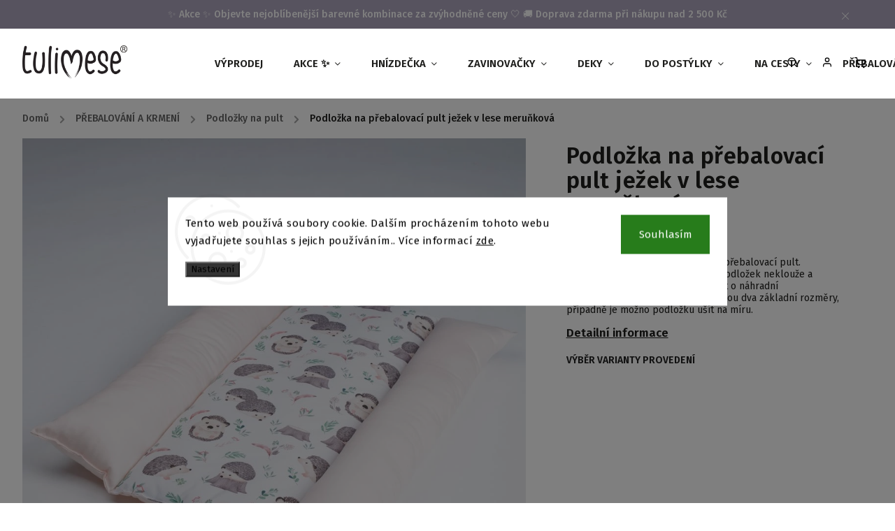

--- FILE ---
content_type: text/html; charset=utf-8
request_url: https://www.tulimese.cz/podlozka-na-prebalovaci-pult-jezek-v-lese-merunkova/
body_size: 38657
content:
<!doctype html><html lang="cs" dir="ltr" class="header-background-light external-fonts-loaded"><head><meta charset="utf-8" /><meta name="viewport" content="width=device-width,initial-scale=1" /><title>Podložka na přebalovací pult ježek v lese meruňková - Tulimese</title><link rel="preconnect" href="https://cdn.myshoptet.com" /><link rel="dns-prefetch" href="https://cdn.myshoptet.com" /><link rel="preload" href="https://cdn.myshoptet.com/prj/dist/master/cms/libs/jquery/jquery-1.11.3.min.js" as="script" /><link href="https://cdn.myshoptet.com/prj/dist/master/cms/templates/frontend_templates/shared/css/font-face/source-sans-3.css" rel="stylesheet"><link href="https://cdn.myshoptet.com/prj/dist/master/cms/templates/frontend_templates/shared/css/font-face/exo-2.css" rel="stylesheet"><script>
dataLayer = [];
dataLayer.push({'shoptet' : {
    "pageId": 766,
    "pageType": "productDetail",
    "currency": "CZK",
    "currencyInfo": {
        "decimalSeparator": ",",
        "exchangeRate": 1,
        "priceDecimalPlaces": 0,
        "symbol": "K\u010d",
        "symbolLeft": 0,
        "thousandSeparator": " "
    },
    "language": "cs",
    "projectId": 437699,
    "product": {
        "id": 12747,
        "guid": "8511bf90-0670-11ec-a560-0cc47a6c9370",
        "hasVariants": true,
        "codes": [
            {
                "code": "PPJLM0001"
            },
            {
                "code": "PPJLM0002"
            },
            {
                "code": "PPJLM0003"
            },
            {
                "code": "PPJLM0004"
            },
            {
                "code": "PPJLM0005"
            }
        ],
        "name": "Podlo\u017eka na p\u0159ebalovac\u00ed pult je\u017eek v lese meru\u0148kov\u00e1",
        "appendix": "",
        "weight": 0,
        "manufacturerGuid": "1EF5333F07156D28B7E2DA0BA3DED3EE",
        "currentCategory": "P\u0158EBALOV\u00c1N\u00cd A KRMEN\u00cd | Podlo\u017eky na pult",
        "currentCategoryGuid": "808f0b1b-95e8-11eb-bbb3-b8ca3a6063f8",
        "defaultCategory": "P\u0158EBALOV\u00c1N\u00cd A KRMEN\u00cd | Podlo\u017eky na pult",
        "defaultCategoryGuid": "808f0b1b-95e8-11eb-bbb3-b8ca3a6063f8",
        "currency": "CZK",
        "priceWithVatMin": 574,
        "priceWithVatMax": 1366
    },
    "stocks": [
        {
            "id": "ext",
            "title": "Sklad",
            "isDeliveryPoint": 0,
            "visibleOnEshop": 1
        }
    ],
    "cartInfo": {
        "id": null,
        "freeShipping": false,
        "freeShippingFrom": 2499,
        "leftToFreeGift": {
            "formattedPrice": "2 500 K\u010d",
            "priceLeft": 2500
        },
        "freeGift": false,
        "leftToFreeShipping": {
            "priceLeft": 2499,
            "dependOnRegion": 0,
            "formattedPrice": "2 499 K\u010d"
        },
        "discountCoupon": [],
        "getNoBillingShippingPrice": {
            "withoutVat": 0,
            "vat": 0,
            "withVat": 0
        },
        "cartItems": [],
        "taxMode": "ORDINARY"
    },
    "cart": [],
    "customer": {
        "priceRatio": 1,
        "priceListId": 1,
        "groupId": null,
        "registered": false,
        "mainAccount": false
    }
}});
dataLayer.push({'cookie_consent' : {
    "marketing": "denied",
    "analytics": "denied"
}});
document.addEventListener('DOMContentLoaded', function() {
    shoptet.consent.onAccept(function(agreements) {
        if (agreements.length == 0) {
            return;
        }
        dataLayer.push({
            'cookie_consent' : {
                'marketing' : (agreements.includes(shoptet.config.cookiesConsentOptPersonalisation)
                    ? 'granted' : 'denied'),
                'analytics': (agreements.includes(shoptet.config.cookiesConsentOptAnalytics)
                    ? 'granted' : 'denied')
            },
            'event': 'cookie_consent'
        });
    });
});
</script>

<!-- Google Tag Manager -->
<script>(function(w,d,s,l,i){w[l]=w[l]||[];w[l].push({'gtm.start':
new Date().getTime(),event:'gtm.js'});var f=d.getElementsByTagName(s)[0],
j=d.createElement(s),dl=l!='dataLayer'?'&l='+l:'';j.async=true;j.src=
'https://www.googletagmanager.com/gtm.js?id='+i+dl;f.parentNode.insertBefore(j,f);
})(window,document,'script','dataLayer','GTM-PWVXWS9');</script>
<!-- End Google Tag Manager -->

<meta property="og:type" content="website"><meta property="og:site_name" content="tulimese.cz"><meta property="og:url" content="https://www.tulimese.cz/podlozka-na-prebalovaci-pult-jezek-v-lese-merunkova/"><meta property="og:title" content="Podložka na přebalovací pult ježek v lese meruňková - Tulimese"><meta name="author" content="Tulimese"><meta name="web_author" content="Shoptet.cz"><meta name="dcterms.rightsHolder" content="www.tulimese.cz"><meta name="robots" content="index,follow"><meta property="og:image" content="https://cdn.myshoptet.com/usr/www.tulimese.cz/user/shop/big/12747_podlozka-na-prebalovaci-pult-jezek-v-lese-merunkova--varianty-provedeni--atypicke-rozmery.jpg?63f39b93"><meta property="og:description" content="Podložka na přebalovací pult ježek v lese meruňková. Bavlněná přebalovací podložka na přebalovací pult. Podložka na rozdíl od plastových podložek neklouže a nestudí. Podložku je vhodné doplnit o náhradní nepropustné podložky. V nabídce jsou dva základní rozměry, případně je možno podložku ušít na míru."><meta name="description" content="Podložka na přebalovací pult ježek v lese meruňková. Bavlněná přebalovací podložka na přebalovací pult. Podložka na rozdíl od plastových podložek neklouže a nestudí. Podložku je vhodné doplnit o náhradní nepropustné podložky. V nabídce jsou dva základní rozměry, případně je možno podložku ušít na míru."><meta property="product:price:amount" content="574"><meta property="product:price:currency" content="CZK"><style>:root {--color-primary: #aea6be;--color-primary-h: 260;--color-primary-s: 16%;--color-primary-l: 70%;--color-primary-hover: #aea6be;--color-primary-hover-h: 260;--color-primary-hover-s: 16%;--color-primary-hover-l: 70%;--color-secondary: #333333;--color-secondary-h: 0;--color-secondary-s: 0%;--color-secondary-l: 20%;--color-secondary-hover: #aea6be;--color-secondary-hover-h: 260;--color-secondary-hover-s: 16%;--color-secondary-hover-l: 70%;--color-tertiary: #aea6be;--color-tertiary-h: 260;--color-tertiary-s: 16%;--color-tertiary-l: 70%;--color-tertiary-hover: #aea6be;--color-tertiary-hover-h: 260;--color-tertiary-hover-s: 16%;--color-tertiary-hover-l: 70%;--color-header-background: #ffffff;--template-font: "Source Sans 3";--template-headings-font: "Exo 2";--header-background-url: none;--cookies-notice-background: #F8FAFB;--cookies-notice-color: #252525;--cookies-notice-button-hover: #27263f;--cookies-notice-link-hover: #3b3a5f;--templates-update-management-preview-mode-content: "Náhled aktualizací šablony je aktivní pro váš prohlížeč."}</style>
    <script>var shoptet = shoptet || {};</script>
    <script src="https://cdn.myshoptet.com/prj/dist/master/shop/dist/main-3g-header.js.05f199e7fd2450312de2.js"></script>
<!-- User include --><!-- service 734(379) html code header -->
<script src="https://ajax.googleapis.com/ajax/libs/webfont/1.6.26/webfont.js"></script>

<style>
.not-working {background-color: black;color:white;width:100%;height:100%;position:fixed;top:0;left:0;z-index:9999999;text-align:center;padding:50px;}
</style>

<link rel="stylesheet" href="https://cdnjs.cloudflare.com/ajax/libs/twitter-bootstrap/4.4.1/css/bootstrap-grid.min.css" />
<link rel="stylesheet" href="https://code.jquery.com/ui/1.12.0/themes/smoothness/jquery-ui.min.css">
<link rel="stylesheet" href="https://cdn.myshoptet.com/usr/shoptet.tomashlad.eu/user/documents/extras/shoptet-font/font.css"/>
<link rel="stylesheet" href="https://cdn.jsdelivr.net/npm/slick-carousel@1.8.1/slick/slick.css" />

<link rel="stylesheet" href="https://cdn.myshoptet.com/usr/shoptet.tomashlad.eu/user/documents/extras/opal/animate.css">
<link rel="stylesheet" href="https://cdn.myshoptet.com/usr/shoptet.tomashlad.eu/user/documents/extras/opal/screen.min.css?v=1494">

<style>

@media only screen and (max-width: 767px) {
.top-navigation-menu {
    display: none !important;
}
}


body, .search fieldset input, input, .form-control, button, .button {
        font-family: 'Source Sans 3', sans-serif;
    }

select {
    font: 500 14px Source Sans 3;
}


.flags .flag.flag-new, .welcome-wrapper h1:before, input[type="checkbox"]:checked:after, .cart-table .related .cart-related-button .btn, .ordering-process .cart-content.checkout-box-wrapper,  .ordering-process .checkout-box, .top-navigation-bar .nav-part .top-navigation-tools .top-nav-button-account, .ordering-process .cart-empty .col-md-4 .cart-content, .in-klient #content table thead, .in-objednavky #content table thead, .in-klient-hodnoceni #content table thead, .in-klient-diskuze #content table thead, .ui-slider-horizontal .ui-slider-range {
background-color: #aea6be;
}

.button, .products .product button, .products .product .btn, .btn.btn-primary, button, .btn, .btn-primary, #filters #clear-filters a {
background-color: #333333;
}

.button:hover, .products .product button:hover, .products .product .btn:hover, .btn.btn-primary:hover, button:hover, .btn:hover, btn-primary:hover, .products .product .btn:hover, #filters #clear-filters a:hover {
background-color: #aea6be;
color: #fff;
}

.hp-ratings.container .ratings-list .votes-wrap .vote-wrap .vote-header .vote-pic .vote-initials, #content-wrapper .vote-initials {
background-color: #aea6be !important;
color: #fff !important;
}

 .flags .flag.flag-new:after, .menu-helper ul li a:hover {
    color:  #aea6be !important;
}

.product-top .add-to-cart button:hover, .add-to-cart-button.btn:hover, .cart-content .next-step .btn:hover {
    background: #aea6be;
}

.products-block.products .product button, .products-block.products .product .btn, .cart-content .next-step .btn, .product-top .add-to-cart button, .product-top .add-to-cart .btn {
    background: #333333;
}

.products-block.products .product button:hover, .products-block.products .product .btn:hover, .cart-content .next-step .btn:hover, .product-top .add-to-cart button:hover, .product-top .add-to-cart .btn:hover {
    background:  #aea6be;
}

a {
color: #222222;
}

.content-wrapper p a, .product-top .price-line .price-final, .subcategories li a:hover, .category-header input[type="radio"] + label:hover,  .ui-slider-horizontal .ui-slider-handle, .product-top .price-line .price-fina, .shp-tabs .shp-tab-link:hover, .type-detail .tab-content .detail-parameters th a, .type-detail .tab-content .detail-parameters td a, .product-top .p-detail-info > div a, .sidebar .filters-wrapper .toggle-filters {
color: #aea6be;
}

.sidebar .box.client-center-box ul .logout a {
color: #aea6be !important;
}

a:hover, #header .navigation-buttons .btn .cart-price, .products .product .ratings-wrapper .stars .star, .product-top .p-detail-info .stars-wrapper .stars .star, .products .product .prices .price-final strong, ol.top-products li a strong, .categories .topic.active > a, .categories ul.expanded li.active a, .product-top .p-detail-info > div:last-child a, ol.cart-header li.active strong span, ul.manufacturers h2, #navigation ul.menu-level-1 > li > a:hover  {
color: #aea6be;
}

#header .navigation-buttons .btn.cart-count i, #ratingWrapper .link-like {
cursor: pointer,;
background: #333333;
color: #fff;
}

#header .navigation-buttons .btn:before, .category-header input[type="radio"]:checked + label, .shp-tabs-holder ul.shp-tabs li.active a {
cursor: pointer,;
color: #333333;
}

.shp-tabs-holder ul.shp-tabs li.active a {
border-color: #333333;
}

input[type="checkbox"]:checked:before, input[type="checkbox"]:checked + label::before, input[type="radio"]:checked + label::before, .sidebar .box.client-center-box ul .logout a, .sidebar .filters-wrapper .toggle-filters {
  border-color: #aea6be;
}

#carousel .carousel-slide-caption h2:before,
.h4::after, .content h4::after, .category-title::after, .p-detail-inner h1::after, h1:after, article h1::after, h4.homepage-group-title::after, .h4.homepage-group-title::after, footer h4:before, .products-related-header:after, ol.cart-header li.active strong span::before, ol.cart-header li.completed a span::before, input[type="checkbox"]:checked + label::after, input[type="radio"]:checked + label::after, .latest-contribution-wrapper h2:before, .price-range > div {
    background: #aea6be;
}

.sidebar .box-poll .poll-result > div {
  border-color: #aea6be;
  background-color: #aea6be;
}

@media only screen and (max-width: 768px) {
.top-navigation-bar .nav-part .responsive-tools a[data-target="navigation"] {
    background: #aea6be;
}
}
@media only screen and (max-width: 767px) {
.search-window-visible .search {overflow:visible !important;}
}

.required-asterisk:after {content: "*";padding-left: 0.5ch;color: #d63500;}
.copyright .podpis {display:block !important;}
.product-top .social-buttons-wrapper .social-buttons {z-index:1;}
#filters .slider-wrapper {width:100%;}
.footer-socials .contact-box>strong {display: none;}
.footer-banners .footer-banner img {width: 100%;max-width: 100%;height: auto;max-height: none;}
  .filters-unveil-button-wrapper a.unveil-button {line-height:55px;}
.newsletter .sr-only {clip: auto;height: auto;margin: 0;overflow: auto;position: relative;width: auto;}
.extended-banner-texts:empty {display:none;}
.extended-banner-texts < span:empty {display:none;}
.footer-links-icons {display:none;}
.advanced-filters-wrapper>div {padding-top:3px;}
.extended-banner-texts:empty {display: none !important;}
#carousel a {color: white;}
footer #formLogin .btn, footer #formLogin button, footer .search .btn, footer .search button {
    text-align: center;
    padding: 0 10px;
}
.sidebar-inner .subscribe-form button {padding:0;}
.in-index .products-block.products .slick-track {display:flex;}
.wrong-template {
    text-align: center;
    padding: 30px;
    background: #000;
    color: #fff;
    font-size: 20px;
    position: fixed;
    width: 100%;
    height: 100%;
    z-index: 99999999;
    top: 0;
    left: 0;
    padding-top: 20vh;
}
.wrong-template span {
    display: block;
    font-size: 15px;
    margin-top: 25px;
    opacity: 0.7;
}
.wrong-template span a {color: #fff; text-decoration: underline;}
@media only screen and (max-width: 1200px) {
    .type-detail .shp-tabs-wrapper .row {
        width:100%
    }
}
.advanced-parameter-inner img, .products-inline img {height:auto;}
img {height: auto;}
</style>
<style>
#carousel .carousel-inner:not(.tokyo-tools) {min-height:0 !important;}
#checkoutContent .form-group .form-control.hide {display: none;}
</style>
<!-- api 428(82) html code header -->
<link rel="stylesheet" href="https://cdn.myshoptet.com/usr/api2.dklab.cz/user/documents/_doplnky/oblibene/437699/17/437699_17.css" type="text/css" /><style>
        :root {
            --dklab-favourites-flag-color: #E91B7D;
            --dklab-favourites-flag-text-color: #FFFFFF;
            --dklab-favourites-add-text-color: #333333;            
            --dklab-favourites-remove-text-color: #E91B7D;            
            --dklab-favourites-add-text-detail-color: #333333;            
            --dklab-favourites-remove-text-detail-color: #E91B7D;            
            --dklab-favourites-header-icon-color: #333333;            
            --dklab-favourites-counter-color: #E91B7D;            
        } </style>
<!-- service 450(104) html code header -->
<link href="https://cdn.myshoptet.com/usr/252557.myshoptet.com/user/documents/news-box-plus/Classic.css?v12" rel="stylesheet" />
<!-- service 1359(974) html code header -->
<link href="https://cdn.myshoptet.com/usr/sazimecesko.myshoptet.com/user/documents/planetwe/common.min.css?v=1.20" rel="stylesheet" />
<link href="https://cdn.myshoptet.com/usr/sazimecesko.myshoptet.com/user/documents/planetwe/Classic.min.css" rel="stylesheet" />

<!--
<link href="https://sazimecesko.myshoptet.com/user/documents/planetwe/common.css?v=1.24" rel="stylesheet" />
<link href="https://sazimecesko.myshoptet.com/user/documents/planetwe/Classic.css" rel="stylesheet" />
-->
<!-- service 1603(1193) html code header -->
<style>
.mobile .p-thumbnail:not(.highlighted):hover::before {
    opacity: 0 !important;
}
</style>
<!-- service 428(82) html code header -->
<style>
@font-face {
    font-family: 'oblibene';
    src:  url('https://cdn.myshoptet.com/usr/api2.dklab.cz/user/documents/_doplnky/oblibene/font/oblibene.eot?v1');
    src:  url('https://cdn.myshoptet.com/usr/api2.dklab.cz/user/documents/_doplnky/oblibene/font/oblibene.eot?v1#iefix') format('embedded-opentype'),
    url('https://cdn.myshoptet.com/usr/api2.dklab.cz/user/documents/_doplnky/oblibene/font/oblibene.ttf?v1') format('truetype'),
    url('https://cdn.myshoptet.com/usr/api2.dklab.cz/user/documents/_doplnky/oblibene/font/oblibene.woff?v1') format('woff'),
    url('https://cdn.myshoptet.com/usr/api2.dklab.cz/user/documents/_doplnky/oblibene/font/oblibene.svg?v1') format('svg');
    font-weight: normal;
    font-style: normal;
}
</style>
<script>
var dklabFavIndividual;
</script>
<!-- service 993(626) html code header -->
<script defer src="https://cdn.myshoptet.com/usr/chatgo.myshoptet.com/user/documents/fotorecence_functions_cdn.js?v=3"></script>
<style>
.sf-review-img img, img.satisflow-review-image {
    width: 230px;
    height: 300px;
    object-fit: cover;
    border-top-left-radius: 10px;
    border-top-right-radius: 10px;
}

.sf-review.carousel-cell {
    min-height: 620px;
    border-radius: 10px;
}

.sf-upvote-btn-wrapper, .sf-upvote-active-btn-wrapper {
    position: absolute;
    bottom: 0;
    right: 10px;
}
.sf-review{
	width: 232px;
      border: 1px solid rgb(204, 204, 204);
}

.satisflow-review-image:hover {opacity: 0.8;}
.satisflow-review-image-modal {
    display: none;
    position: fixed;
    z-index: 2147483647;
    padding-top: 100px;
    left: 0;
    top: 0;
    width: 100%;
    height: 100%;
    overflow-y: scroll;
    background-color: rgb(0,0,0);
    background-color: rgba(0,0,0,0.9);
    cursor: pointer;
}
.satisflow-review-image-modal-content {
    margin: auto;
    display: block;
    max-width: 100%;
}
.sf-widget-brand-link{
	font-weight: bold;
  text-decoration: underline;
}
.satisflow-review-image-modal-content{
    animation-name: zoom;
    animation-duration: 0.3s;
}
@keyframes zoom {
    from {transform:scale(0)}
    to {transform:scale(1)}
}
.satisflow-review-image-modal-close {
    position: absolute;
    top: 15px;
    right: 35px;
    color: whitesmoke;
    font-size: 40px;
    font-weight: bold;
    transition: 0.3s;
}

.satisflow-review-image-modal-close:hover,
.satisflow-review-image-modal-close:focus {
    color: #bbb;
    text-decoration: none;
    cursor: pointer;
}
.flickity-button:hover {
  outline: none;
  color: black;
  border: none;
}
.flickity-button:disabled {
  display: none;
}
</style>
<script defer src="https://app.satisflow.cz/static/lib/flickity/flickity.min.js"></script>
<style>
.flickity-enabled{position:relative}.flickity-enabled:focus{outline:0}.flickity-viewport{overflow:hidden;position:relative;height:100%}.flickity-slider{position:absolute;width:100%;height:100%}.flickity-enabled.is-draggable{-webkit-tap-highlight-color:transparent;-webkit-user-select:none;-moz-user-select:none;-ms-user-select:none;user-select:none}.flickity-enabled.is-draggable .flickity-viewport{cursor:move;cursor:-webkit-grab;cursor:grab}.flickity-enabled.is-draggable .flickity-viewport.is-pointer-down{cursor:-webkit-grabbing;cursor:grabbing}.flickity-button{position:absolute;background:hsla(0,0%,100%,.75);border:none;color:#333}.flickity-button:hover{background:#fff;cursor:pointer}.flickity-button:focus{outline:0;box-shadow:0 0 0 5px #19f}.flickity-button:active{opacity:.6}.flickity-button:disabled{opacity:.3;cursor:auto;pointer-events:none}.flickity-button-icon{fill:currentColor}.flickity-prev-next-button{top:50%;width:44px;height:44px;border-radius:50%;transform:translateY(-50%)}.flickity-prev-next-button.previous{left:10px}.flickity-prev-next-button.next{right:10px}.flickity-rtl .flickity-prev-next-button.previous{left:auto;right:10px}.flickity-rtl .flickity-prev-next-button.next{right:auto;left:10px}.flickity-prev-next-button .flickity-button-icon{position:absolute;left:20%;top:20%;width:60%;height:60%}.flickity-page-dots{position:absolute;width:100%;bottom:-25px;padding:0;margin:0;list-style:none;text-align:center;line-height:1}.flickity-rtl .flickity-page-dots{direction:rtl}.flickity-page-dots .dot{display:inline-block;width:10px;height:10px;margin:0 8px;background:#333;border-radius:50%;opacity:.25;cursor:pointer}.flickity-page-dots .dot.is-selected{opacity:1}
</style>
<style>
/* fallback google icons */
@font-face {
  font-family: 'Material Symbols Outlined';
  font-style: normal;
  font-weight: 400;
  src: url(https://fonts.gstatic.com/s/materialsymbolsoutlined/v86/kJF1BvYX7BgnkSrUwT8OhrdQw4oELdPIeeII9v6oDMzByHX9rA6RzaxHMPdY43zj-jCxv3fzvRNU22ZXGJpEpjC_1n-q_4MrImHCIJIZrDCvHOej.woff2) format('woff2');
}

.material-symbols-outlined {
  font-family: 'Material Symbols Outlined'!important;
  font-weight: normal;
  font-style: normal;
  font-size: 24px;
  line-height: 1;
  letter-spacing: normal;
  text-transform: none;
  display: inline-block;
  white-space: nowrap;
  word-wrap: normal;
  direction: ltr;
  -webkit-font-feature-settings: 'liga';
  -webkit-font-smoothing: antialiased;
}
.satisflow-multiline-ellipsis {
  overflow: hidden;
  display: -webkit-box;
  -webkit-box-orient: vertical;
  -webkit-line-clamp: 3; 
  white-space: pre-wrap;
  cursor: pointer;
}
.sf-review-text {
  margin-bottom: 30px;
}
#sf-grid-reviews-widget-table {
  border-collapse: separate;
  border-spacing: 10px;
}
.sf-grid-review-display-none {
  display: none!important;
}
#sf-grid-reviews-widget-table td {
 border-radius: 10px;
}
@media only screen and (max-width: 760px) {
  #sf-grid-reviews-widget-table tr {
    display: block;
  }
  #sf-grid-reviews-widget-table td {
     display: block;
     padding-bottom: 0px;
     margin-bottom: 10px;
  }
}
</style>
<!-- project html code header -->
<link rel="preconnect" href="https://fonts.googleapis.com">
<link rel="preconnect" href="https://fonts.gstatic.com" crossorigin>
<link href="https://fonts.googleapis.com/css2?family=Fira+Sans:ital,wght@0,100;0,200;0,300;0,400;0,500;0,600;0,700;0,800;0,900;1,100;1,200;1,300;1,400;1,500;1,600;1,700;1,800;1,900&family=Merienda:wght@300..900&display=swap" rel="stylesheet">
<link rel="stylesheet" type="text/css" href="/user/documents/codes/2_ftp_tulimese.css?v=25"/>
<style>
.product-top .p-detail-info .flags {
	display: none;
}
.flags-extra .flag.flag.flag-discount, .p-image-wrapper .flags-extra .flag.flag.flag-discount
 {
    background: #D0808B !important;
}
@media (max-width: 767px) {
	.p-image-wrapper .flags-extra {
    right: 10px !important;
	}
}
.goToTop__button:before {
    font-family: shoptet !important;
}

</style>
<!-- /User include --><link rel="shortcut icon" href="/favicon.ico" type="image/x-icon" /><link rel="canonical" href="https://www.tulimese.cz/podlozka-na-prebalovaci-pult-jezek-v-lese-merunkova/" />    <script>
        var _hwq = _hwq || [];
        _hwq.push(['setKey', '6AEAE23D06AFFA3AE4F318715E757FA1']);
        _hwq.push(['setTopPos', '200']);
        _hwq.push(['showWidget', '21']);
        (function() {
            var ho = document.createElement('script');
            ho.src = 'https://cz.im9.cz/direct/i/gjs.php?n=wdgt&sak=6AEAE23D06AFFA3AE4F318715E757FA1';
            var s = document.getElementsByTagName('script')[0]; s.parentNode.insertBefore(ho, s);
        })();
    </script>
<style>/* custom background */@media (min-width: 992px) {body {background-position: top center;background-repeat: no-repeat;background-attachment: scroll;}}</style>    <!-- Global site tag (gtag.js) - Google Analytics -->
    <script async src="https://www.googletagmanager.com/gtag/js?id=G-KG4GZBP99W"></script>
    <script>
        
        window.dataLayer = window.dataLayer || [];
        function gtag(){dataLayer.push(arguments);}
        

                    console.debug('default consent data');

            gtag('consent', 'default', {"ad_storage":"denied","analytics_storage":"denied","ad_user_data":"denied","ad_personalization":"denied","wait_for_update":500});
            dataLayer.push({
                'event': 'default_consent'
            });
        
        gtag('js', new Date());

                gtag('config', 'UA-89300235-2', { 'groups': "UA" });
        
                gtag('config', 'G-KG4GZBP99W', {"groups":"GA4","send_page_view":false,"content_group":"productDetail","currency":"CZK","page_language":"cs"});
        
                gtag('config', 'AW-304750656', {"allow_enhanced_conversions":true});
        
        
        
        
        
                    gtag('event', 'page_view', {"send_to":"GA4","page_language":"cs","content_group":"productDetail","currency":"CZK"});
        
                gtag('set', 'currency', 'CZK');

        gtag('event', 'view_item', {
            "send_to": "UA",
            "items": [
                {
                    "id": "PPJLM0001",
                    "name": "Podlo\u017eka na p\u0159ebalovac\u00ed pult je\u017eek v lese meru\u0148kov\u00e1",
                    "category": "P\u0158EBALOV\u00c1N\u00cd A KRMEN\u00cd \/ Podlo\u017eky na pult",
                                        "brand": "Tulimese",
                                                            "variant": "ROZM\u011aR 70X50 CM",
                                        "price": 474
                }
            ]
        });
        
        
        
        
        
                    gtag('event', 'view_item', {"send_to":"GA4","page_language":"cs","content_group":"productDetail","value":474,"currency":"CZK","items":[{"item_id":"PPJLM0001","item_name":"Podlo\u017eka na p\u0159ebalovac\u00ed pult je\u017eek v lese meru\u0148kov\u00e1","item_brand":"Tulimese","item_category":"P\u0158EBALOV\u00c1N\u00cd A KRMEN\u00cd","item_category2":"Podlo\u017eky na pult","item_variant":"PPJLM0001~ROZM\u011aR 70X50 CM","price":474,"quantity":1,"index":0}]});
        
        
        
        
        
        
        
        document.addEventListener('DOMContentLoaded', function() {
            if (typeof shoptet.tracking !== 'undefined') {
                for (var id in shoptet.tracking.bannersList) {
                    gtag('event', 'view_promotion', {
                        "send_to": "UA",
                        "promotions": [
                            {
                                "id": shoptet.tracking.bannersList[id].id,
                                "name": shoptet.tracking.bannersList[id].name,
                                "position": shoptet.tracking.bannersList[id].position
                            }
                        ]
                    });
                }
            }

            shoptet.consent.onAccept(function(agreements) {
                if (agreements.length !== 0) {
                    console.debug('gtag consent accept');
                    var gtagConsentPayload =  {
                        'ad_storage': agreements.includes(shoptet.config.cookiesConsentOptPersonalisation)
                            ? 'granted' : 'denied',
                        'analytics_storage': agreements.includes(shoptet.config.cookiesConsentOptAnalytics)
                            ? 'granted' : 'denied',
                                                                                                'ad_user_data': agreements.includes(shoptet.config.cookiesConsentOptPersonalisation)
                            ? 'granted' : 'denied',
                        'ad_personalization': agreements.includes(shoptet.config.cookiesConsentOptPersonalisation)
                            ? 'granted' : 'denied',
                        };
                    console.debug('update consent data', gtagConsentPayload);
                    gtag('consent', 'update', gtagConsentPayload);
                    dataLayer.push(
                        { 'event': 'update_consent' }
                    );
                }
            });
        });
    </script>
<script>
    (function(t, r, a, c, k, i, n, g) { t['ROIDataObject'] = k;
    t[k]=t[k]||function(){ (t[k].q=t[k].q||[]).push(arguments) },t[k].c=i;n=r.createElement(a),
    g=r.getElementsByTagName(a)[0];n.async=1;n.src=c;g.parentNode.insertBefore(n,g)
    })(window, document, 'script', '//www.heureka.cz/ocm/sdk.js?source=shoptet&version=2&page=product_detail', 'heureka', 'cz');

    heureka('set_user_consent', 0);
</script>
</head><body class="desktop id-766 in-podlozka-na-pult template-11 type-product type-detail one-column-body columns-mobile-2 columns-3 blank-mode blank-mode-css ums_forms_redesign--off ums_a11y_category_page--on ums_discussion_rating_forms--off ums_flags_display_unification--on ums_a11y_login--on mobile-header-version-0">
        <div id="fb-root"></div>
        <script>
            window.fbAsyncInit = function() {
                FB.init({
                    autoLogAppEvents : true,
                    xfbml            : true,
                    version          : 'v24.0'
                });
            };
        </script>
        <script async defer crossorigin="anonymous" src="https://connect.facebook.net/cs_CZ/sdk.js#xfbml=1&version=v24.0"></script>
<!-- Google Tag Manager (noscript) -->
<noscript><iframe src="https://www.googletagmanager.com/ns.html?id=GTM-PWVXWS9"
height="0" width="0" style="display:none;visibility:hidden"></iframe></noscript>
<!-- End Google Tag Manager (noscript) -->

    <div class="siteCookies siteCookies--center siteCookies--light js-siteCookies" role="dialog" data-testid="cookiesPopup" data-nosnippet>
        <div class="siteCookies__form">
            <div class="siteCookies__content">
                <div class="siteCookies__text">
                    Tento web používá soubory cookie. Dalším procházením tohoto webu vyjadřujete souhlas s jejich používáním.. Více informací <a href="http://www.tulimese.cz/podminky-ochrany-osobnich-udaju/" target="\" _blank="" rel="\" noreferrer="">zde</a>.
                </div>
                <p class="siteCookies__links">
                    <button class="siteCookies__link js-cookies-settings" aria-label="Nastavení cookies" data-testid="cookiesSettings">Nastavení</button>
                </p>
            </div>
            <div class="siteCookies__buttonWrap">
                                <button class="siteCookies__button js-cookiesConsentSubmit" value="all" aria-label="Přijmout cookies" data-testid="buttonCookiesAccept">Souhlasím</button>
            </div>
        </div>
        <script>
            document.addEventListener("DOMContentLoaded", () => {
                const siteCookies = document.querySelector('.js-siteCookies');
                document.addEventListener("scroll", shoptet.common.throttle(() => {
                    const st = document.documentElement.scrollTop;
                    if (st > 1) {
                        siteCookies.classList.add('siteCookies--scrolled');
                    } else {
                        siteCookies.classList.remove('siteCookies--scrolled');
                    }
                }, 100));
            });
        </script>
    </div>
<a href="#content" class="skip-link sr-only">Přejít na obsah</a><div class="overall-wrapper"><div class="site-msg information"><div class="container"><div class="text">✨ Akce ✨
Objevte nejoblíbenější barevné kombinace za zvýhodněné ceny 🤍

🚚 Doprava zdarma při nákupu nad 2 500 Kč</div><div class="close js-close-information-msg"></div></div></div><div class="user-action"><div class="container">
    <div class="user-action-in">
                    <div id="login" class="user-action-login popup-widget login-widget" role="dialog" aria-labelledby="loginHeading">
        <div class="popup-widget-inner">
                            <h2 id="loginHeading">Přihlášení k vašemu účtu</h2><div id="customerLogin"><form action="/action/Customer/Login/" method="post" id="formLoginIncluded" class="csrf-enabled formLogin" data-testid="formLogin"><input type="hidden" name="referer" value="" /><div class="form-group"><div class="input-wrapper email js-validated-element-wrapper no-label"><input type="email" name="email" class="form-control" autofocus placeholder="E-mailová adresa (např. jan@novak.cz)" data-testid="inputEmail" autocomplete="email" required /></div></div><div class="form-group"><div class="input-wrapper password js-validated-element-wrapper no-label"><input type="password" name="password" class="form-control" placeholder="Heslo" data-testid="inputPassword" autocomplete="current-password" required /><span class="no-display">Nemůžete vyplnit toto pole</span><input type="text" name="surname" value="" class="no-display" /></div></div><div class="form-group"><div class="login-wrapper"><button type="submit" class="btn btn-secondary btn-text btn-login" data-testid="buttonSubmit">Přihlásit se</button><div class="password-helper"><a href="/registrace/" data-testid="signup" rel="nofollow">Nová registrace</a><a href="/klient/zapomenute-heslo/" rel="nofollow">Zapomenuté heslo</a></div></div></div></form>
</div>                    </div>
    </div>

                            <div id="cart-widget" class="user-action-cart popup-widget cart-widget loader-wrapper" data-testid="popupCartWidget" role="dialog" aria-hidden="true">
    <div class="popup-widget-inner cart-widget-inner place-cart-here">
        <div class="loader-overlay">
            <div class="loader"></div>
        </div>
    </div>

    <div class="cart-widget-button">
        <a href="/kosik/" class="btn btn-conversion" id="continue-order-button" rel="nofollow" data-testid="buttonNextStep">Pokračovat do košíku</a>
    </div>
</div>
            </div>
</div>
</div><div class="top-navigation-bar" data-testid="topNavigationBar">

    <div class="container">

        <div class="top-navigation-contacts">
            <strong>Zákaznická podpora:</strong><a href="tel:+420777621687" class="project-phone" aria-label="Zavolat na +420777621687" data-testid="contactboxPhone"><span>+420777621687</span></a><a href="mailto:info@tulimese.cz" class="project-email" data-testid="contactboxEmail"><span>info@tulimese.cz</span></a>        </div>

                            <div class="top-navigation-menu">
                <div class="top-navigation-menu-trigger"></div>
                <ul class="top-navigation-bar-menu">
                                            <li class="top-navigation-menu-item-39">
                            <a href="/obchodni-podminky/">Obchodní podmínky</a>
                        </li>
                                            <li class="top-navigation-menu-item-2052">
                            <a href="/doprava-doba-doruceni/">Doprava a doba doručení</a>
                        </li>
                                            <li class="top-navigation-menu-item-2028">
                            <a href="/vraceni-reklamace/">Vrácení a reklamace</a>
                        </li>
                                            <li class="top-navigation-menu-item-691">
                            <a href="/podminky-ochrany-osobnich-udaju/">Podmínky ochrany osobních údajů </a>
                        </li>
                                            <li class="top-navigation-menu-item-2550">
                            <a href="/pribeh-tulimese/">Příběh Tulimese</a>
                        </li>
                                            <li class="top-navigation-menu-item-29">
                            <a href="/kontakty/">Kontakty</a>
                        </li>
                                    </ul>
                <ul class="top-navigation-bar-menu-helper"></ul>
            </div>
        
        <div class="top-navigation-tools">
            <div class="responsive-tools">
                <a href="#" class="toggle-window" data-target="search" aria-label="Hledat" data-testid="linkSearchIcon"></a>
                                                            <a href="#" class="toggle-window" data-target="login"></a>
                                                    <a href="#" class="toggle-window" data-target="navigation" aria-label="Menu" data-testid="hamburgerMenu"></a>
            </div>
                        <button class="top-nav-button top-nav-button-login toggle-window" type="button" data-target="login" aria-haspopup="dialog" aria-controls="login" aria-expanded="false" data-testid="signin"><span>Přihlášení</span></button>        </div>

    </div>

</div>
<header id="header"><div class="container navigation-wrapper">
    <div class="header-top">
        <div class="site-name-wrapper">
            <div class="site-name"><a href="/" data-testid="linkWebsiteLogo"><img src="https://cdn.myshoptet.com/usr/www.tulimese.cz/user/logos/tulimese-logor.png" alt="Tulimese" fetchpriority="low" /></a></div>        </div>
        <div class="search" itemscope itemtype="https://schema.org/WebSite">
            <meta itemprop="headline" content="Podložky na pult"/><meta itemprop="url" content="https://www.tulimese.cz"/><meta itemprop="text" content="Podložka na přebalovací pult ježek v lese meruňková. Bavlněná přebalovací podložka na přebalovací pult. Podložka na rozdíl od plastových podložek neklouže a nestudí. Podložku je vhodné doplnit o náhradní nepropustné podložky. V nabídce jsou dva základní rozměry, případně je možno podložku ušít na míru."/>            <form action="/action/ProductSearch/prepareString/" method="post"
    id="formSearchForm" class="search-form compact-form js-search-main"
    itemprop="potentialAction" itemscope itemtype="https://schema.org/SearchAction" data-testid="searchForm">
    <fieldset>
        <meta itemprop="target"
            content="https://www.tulimese.cz/vyhledavani/?string={string}"/>
        <input type="hidden" name="language" value="cs"/>
        
            
<input
    type="search"
    name="string"
        class="query-input form-control search-input js-search-input"
    placeholder="Napište, co hledáte"
    autocomplete="off"
    required
    itemprop="query-input"
    aria-label="Vyhledávání"
    data-testid="searchInput"
>
            <button type="submit" class="btn btn-default" data-testid="searchBtn">Hledat</button>
        
    </fieldset>
</form>
        </div>
        <div class="navigation-buttons">
                
    <a href="/kosik/" class="btn btn-icon toggle-window cart-count" data-target="cart" data-hover="true" data-redirect="true" data-testid="headerCart" rel="nofollow" aria-haspopup="dialog" aria-expanded="false" aria-controls="cart-widget">
        
                <span class="sr-only">Nákupní košík</span>
        
            <span class="cart-price visible-lg-inline-block" data-testid="headerCartPrice">
                                    Prázdný košík                            </span>
        
    
            </a>
        </div>
    </div>
    <nav id="navigation" aria-label="Hlavní menu" data-collapsible="true"><div class="navigation-in menu"><ul class="menu-level-1" role="menubar" data-testid="headerMenuItems"><li class="menu-item-2559" role="none"><a href="/vyprodej/" data-testid="headerMenuItem" role="menuitem" aria-expanded="false"><b>VÝPRODEJ</b></a></li>
<li class="menu-item-2618 ext" role="none"><a href="/akce/" data-testid="headerMenuItem" role="menuitem" aria-haspopup="true" aria-expanded="false"><b>AKCE ✨</b><span class="submenu-arrow"></span></a><ul class="menu-level-2" aria-label="AKCE ✨" tabindex="-1" role="menu"><li class="menu-item-888" role="none"><a href="/sada-jezek-v-lese/" class="menu-image" data-testid="headerMenuItem" tabindex="-1" aria-hidden="true"><img src="data:image/svg+xml,%3Csvg%20width%3D%22140%22%20height%3D%22100%22%20xmlns%3D%22http%3A%2F%2Fwww.w3.org%2F2000%2Fsvg%22%3E%3C%2Fsvg%3E" alt="" aria-hidden="true" width="140" height="100"  data-src="https://cdn.myshoptet.com/usr/www.tulimese.cz/user/categories/orig/tulimese-vybavicka-pro-miminko-jezek-v-lese.jpg" fetchpriority="low" /></a><div><a href="/sada-jezek-v-lese/" data-testid="headerMenuItem" role="menuitem"><span>SADA JEŽEK V LESE</span></a>
                        </div></li><li class="menu-item-2621" role="none"><a href="/smetanovy-beranek/" class="menu-image" data-testid="headerMenuItem" tabindex="-1" aria-hidden="true"><img src="data:image/svg+xml,%3Csvg%20width%3D%22140%22%20height%3D%22100%22%20xmlns%3D%22http%3A%2F%2Fwww.w3.org%2F2000%2Fsvg%22%3E%3C%2Fsvg%3E" alt="" aria-hidden="true" width="140" height="100"  data-src="https://cdn.myshoptet.com/usr/www.tulimese.cz/user/categories/orig/tulimese-beranek-smetanovy-2.jpg" fetchpriority="low" /></a><div><a href="/smetanovy-beranek/" data-testid="headerMenuItem" role="menuitem"><span>SMETANOVÝ BERÁNEK</span></a>
                        </div></li><li class="menu-item-1791" role="none"><a href="/jednobarevna-cappuccino/" class="menu-image" data-testid="headerMenuItem" tabindex="-1" aria-hidden="true"><img src="data:image/svg+xml,%3Csvg%20width%3D%22140%22%20height%3D%22100%22%20xmlns%3D%22http%3A%2F%2Fwww.w3.org%2F2000%2Fsvg%22%3E%3C%2Fsvg%3E" alt="" aria-hidden="true" width="140" height="100"  data-src="https://cdn.myshoptet.com/usr/www.tulimese.cz/user/categories/orig/tulimese-vybava-pro-miminko-cappuccino-ob.jpg" fetchpriority="low" /></a><div><a href="/jednobarevna-cappuccino/" data-testid="headerMenuItem" role="menuitem"><span>CAPPUCCINO BAVLNA</span></a>
                        </div></li><li class="menu-item-1797" role="none"><a href="/jednobarevna-merunkova/" class="menu-image" data-testid="headerMenuItem" tabindex="-1" aria-hidden="true"><img src="data:image/svg+xml,%3Csvg%20width%3D%22140%22%20height%3D%22100%22%20xmlns%3D%22http%3A%2F%2Fwww.w3.org%2F2000%2Fsvg%22%3E%3C%2Fsvg%3E" alt="" aria-hidden="true" width="140" height="100"  data-src="https://cdn.myshoptet.com/usr/www.tulimese.cz/user/categories/orig/tulimese-vybava-pro-miminko-merunkovy-saten-ob-1.jpg" fetchpriority="low" /></a><div><a href="/jednobarevna-merunkova/" data-testid="headerMenuItem" role="menuitem"><span>MERUŇKOVÝ BAVLNĚNÝ SATÉN</span></a>
                        </div></li><li class="menu-item-1794" role="none"><a href="/jednobarevna-sedozelena/" class="menu-image" data-testid="headerMenuItem" tabindex="-1" aria-hidden="true"><img src="data:image/svg+xml,%3Csvg%20width%3D%22140%22%20height%3D%22100%22%20xmlns%3D%22http%3A%2F%2Fwww.w3.org%2F2000%2Fsvg%22%3E%3C%2Fsvg%3E" alt="" aria-hidden="true" width="140" height="100"  data-src="https://cdn.myshoptet.com/usr/www.tulimese.cz/user/categories/orig/tulimese-vybava-pro-miminko-sedozelena-ob.jpg" fetchpriority="low" /></a><div><a href="/jednobarevna-sedozelena/" data-testid="headerMenuItem" role="menuitem"><span>ŠEDOZELENÁ BAVLNA</span></a>
                        </div></li><li class="menu-item-1923" role="none"><a href="/bezove-vafle/" class="menu-image" data-testid="headerMenuItem" tabindex="-1" aria-hidden="true"><img src="data:image/svg+xml,%3Csvg%20width%3D%22140%22%20height%3D%22100%22%20xmlns%3D%22http%3A%2F%2Fwww.w3.org%2F2000%2Fsvg%22%3E%3C%2Fsvg%3E" alt="" aria-hidden="true" width="140" height="100"  data-src="https://cdn.myshoptet.com/usr/www.tulimese.cz/user/categories/orig/tulimese-vybava-pro-miminko-vafle-bezova.jpg" fetchpriority="low" /></a><div><a href="/bezove-vafle/" data-testid="headerMenuItem" role="menuitem"><span>BÉŽOVÉ VAFLE</span></a>
                        </div></li><li class="menu-item-1884" role="none"><a href="/mentolovy-muselin/" class="menu-image" data-testid="headerMenuItem" tabindex="-1" aria-hidden="true"><img src="data:image/svg+xml,%3Csvg%20width%3D%22140%22%20height%3D%22100%22%20xmlns%3D%22http%3A%2F%2Fwww.w3.org%2F2000%2Fsvg%22%3E%3C%2Fsvg%3E" alt="" aria-hidden="true" width="140" height="100"  data-src="https://cdn.myshoptet.com/usr/www.tulimese.cz/user/categories/orig/tulimese-vybava-pro-miminko-muselin-mentolovy.jpg" fetchpriority="low" /></a><div><a href="/mentolovy-muselin/" data-testid="headerMenuItem" role="menuitem"><span>MENTOLOVÝ MUŠELÍN</span></a>
                        </div></li></ul></li>
<li class="menu-item-706 ext" role="none"><a href="/hnizdecka-pro-miminka/" data-testid="headerMenuItem" role="menuitem" aria-haspopup="true" aria-expanded="false"><b>HNÍZDEČKA</b><span class="submenu-arrow"></span></a><ul class="menu-level-2" aria-label="HNÍZDEČKA" tabindex="-1" role="menu"><li class="menu-item-790" role="none"><a href="/hnizdecka/" class="menu-image" data-testid="headerMenuItem" tabindex="-1" aria-hidden="true"><img src="data:image/svg+xml,%3Csvg%20width%3D%22140%22%20height%3D%22100%22%20xmlns%3D%22http%3A%2F%2Fwww.w3.org%2F2000%2Fsvg%22%3E%3C%2Fsvg%3E" alt="" aria-hidden="true" width="140" height="100"  data-src="https://cdn.myshoptet.com/usr/www.tulimese.cz/user/categories/orig/hnizdecko-pro-miminko-tulimese-2.jpg" fetchpriority="low" /></a><div><a href="/hnizdecka/" data-testid="headerMenuItem" role="menuitem"><span>Hnízdečka</span></a>
                        </div></li><li class="menu-item-793" role="none"><a href="/nahradni-podlozky/" class="menu-image" data-testid="headerMenuItem" tabindex="-1" aria-hidden="true"><img src="data:image/svg+xml,%3Csvg%20width%3D%22140%22%20height%3D%22100%22%20xmlns%3D%22http%3A%2F%2Fwww.w3.org%2F2000%2Fsvg%22%3E%3C%2Fsvg%3E" alt="" aria-hidden="true" width="140" height="100"  data-src="https://cdn.myshoptet.com/usr/www.tulimese.cz/user/categories/orig/nahradni-podlozka-do-hnizdecka-tulimese-2.jpg" fetchpriority="low" /></a><div><a href="/nahradni-podlozky/" data-testid="headerMenuItem" role="menuitem"><span>Náhradní podložky</span></a>
                        </div></li><li class="menu-item-787" role="none"><a href="/podhlavnicky/" class="menu-image" data-testid="headerMenuItem" tabindex="-1" aria-hidden="true"><img src="data:image/svg+xml,%3Csvg%20width%3D%22140%22%20height%3D%22100%22%20xmlns%3D%22http%3A%2F%2Fwww.w3.org%2F2000%2Fsvg%22%3E%3C%2Fsvg%3E" alt="" aria-hidden="true" width="140" height="100"  data-src="https://cdn.myshoptet.com/usr/www.tulimese.cz/user/categories/orig/podhlavnicek-stabilizacni-polstarek-pro-miminko-tulimese-2.jpg" fetchpriority="low" /></a><div><a href="/podhlavnicky/" data-testid="headerMenuItem" role="menuitem"><span>Podhlavníčky</span></a>
                        </div></li></ul></li>
<li class="menu-item-712 ext" role="none"><a href="/zavinovacky-2/" data-testid="headerMenuItem" role="menuitem" aria-haspopup="true" aria-expanded="false"><b>ZAVINOVAČKY</b><span class="submenu-arrow"></span></a><ul class="menu-level-2" aria-label="ZAVINOVAČKY" tabindex="-1" role="menu"><li class="menu-item-727" role="none"><a href="/zavinovacky-perove/" class="menu-image" data-testid="headerMenuItem" tabindex="-1" aria-hidden="true"><img src="data:image/svg+xml,%3Csvg%20width%3D%22140%22%20height%3D%22100%22%20xmlns%3D%22http%3A%2F%2Fwww.w3.org%2F2000%2Fsvg%22%3E%3C%2Fsvg%3E" alt="" aria-hidden="true" width="140" height="100"  data-src="https://cdn.myshoptet.com/usr/www.tulimese.cz/user/categories/orig/perova-zavinovacka-tulimese.jpg" fetchpriority="low" /></a><div><a href="/zavinovacky-perove/" data-testid="headerMenuItem" role="menuitem"><span>Zavinovačky péřové</span></a>
                        </div></li><li class="menu-item-2022" role="none"><a href="/nahradni-povlaky-k-perovym-zavinovackam/" class="menu-image" data-testid="headerMenuItem" tabindex="-1" aria-hidden="true"><img src="data:image/svg+xml,%3Csvg%20width%3D%22140%22%20height%3D%22100%22%20xmlns%3D%22http%3A%2F%2Fwww.w3.org%2F2000%2Fsvg%22%3E%3C%2Fsvg%3E" alt="" aria-hidden="true" width="140" height="100"  data-src="https://cdn.myshoptet.com/usr/www.tulimese.cz/user/categories/orig/nahradni-povlak-na-perovou-zavinovacku-tulimese.jpg" fetchpriority="low" /></a><div><a href="/nahradni-povlaky-k-perovym-zavinovackam/" data-testid="headerMenuItem" role="menuitem"><span>Náhradní povlaky k péřovým zavinovačkám</span></a>
                        </div></li><li class="menu-item-730" role="none"><a href="/zavinovacky-s-paskem/" class="menu-image" data-testid="headerMenuItem" tabindex="-1" aria-hidden="true"><img src="data:image/svg+xml,%3Csvg%20width%3D%22140%22%20height%3D%22100%22%20xmlns%3D%22http%3A%2F%2Fwww.w3.org%2F2000%2Fsvg%22%3E%3C%2Fsvg%3E" alt="" aria-hidden="true" width="140" height="100"  data-src="https://cdn.myshoptet.com/usr/www.tulimese.cz/user/categories/orig/zavinovacka-rychlozavinovacka-tulimese.jpg" fetchpriority="low" /></a><div><a href="/zavinovacky-s-paskem/" data-testid="headerMenuItem" role="menuitem"><span>Zavinovačky s páskem</span></a>
                        </div></li><li class="menu-item-733" role="none"><a href="/zavinovacky-na-tkanice/" class="menu-image" data-testid="headerMenuItem" tabindex="-1" aria-hidden="true"><img src="data:image/svg+xml,%3Csvg%20width%3D%22140%22%20height%3D%22100%22%20xmlns%3D%22http%3A%2F%2Fwww.w3.org%2F2000%2Fsvg%22%3E%3C%2Fsvg%3E" alt="" aria-hidden="true" width="140" height="100"  data-src="https://cdn.myshoptet.com/usr/www.tulimese.cz/user/categories/orig/zavinovacka-na-tkanice-tulimese.jpg" fetchpriority="low" /></a><div><a href="/zavinovacky-na-tkanice/" data-testid="headerMenuItem" role="menuitem"><span>Zavinovačky na tkanice</span></a>
                        </div></li><li class="menu-item-2144 has-third-level" role="none"><a href="/zavinovaci-deka/" class="menu-image" data-testid="headerMenuItem" tabindex="-1" aria-hidden="true"><img src="data:image/svg+xml,%3Csvg%20width%3D%22140%22%20height%3D%22100%22%20xmlns%3D%22http%3A%2F%2Fwww.w3.org%2F2000%2Fsvg%22%3E%3C%2Fsvg%3E" alt="" aria-hidden="true" width="140" height="100"  data-src="https://cdn.myshoptet.com/usr/www.tulimese.cz/user/categories/orig/zavinovci-deka-pro-miminko-tulimese-1.jpg" fetchpriority="low" /></a><div><a href="/zavinovaci-deka/" data-testid="headerMenuItem" role="menuitem"><span>Čtvercové zavinovací deky</span></a>
                                                    <ul class="menu-level-3" role="menu">
                                                                    <li class="menu-item-2325" role="none">
                                        <a href="/s-kapuci/" data-testid="headerMenuItem" role="menuitem">
                                            Deky s kapucí</a>,                                    </li>
                                                                    <li class="menu-item-1992" role="none">
                                        <a href="/swaddling-deky/" data-testid="headerMenuItem" role="menuitem">
                                            Deky bez kapuce - swaddling deky</a>                                    </li>
                                                            </ul>
                        </div></li></ul></li>
<li class="menu-item-718 ext" role="none"><a href="/deky/" data-testid="headerMenuItem" role="menuitem" aria-haspopup="true" aria-expanded="false"><b>DEKY</b><span class="submenu-arrow"></span></a><ul class="menu-level-2" aria-label="DEKY" tabindex="-1" role="menu"><li class="menu-item-2319 has-third-level" role="none"><a href="/obdelnikove-deky-na-prikryti-3/" class="menu-image" data-testid="headerMenuItem" tabindex="-1" aria-hidden="true"><img src="data:image/svg+xml,%3Csvg%20width%3D%22140%22%20height%3D%22100%22%20xmlns%3D%22http%3A%2F%2Fwww.w3.org%2F2000%2Fsvg%22%3E%3C%2Fsvg%3E" alt="" aria-hidden="true" width="140" height="100"  data-src="https://cdn.myshoptet.com/usr/www.tulimese.cz/user/categories/orig/obdelnikova-deka-na-prykryti-tulimese-1.jpg" fetchpriority="low" /></a><div><a href="/obdelnikove-deky-na-prikryti-3/" data-testid="headerMenuItem" role="menuitem"><span>Obdélníkové deky na přikrytí</span></a>
                                                    <ul class="menu-level-3" role="menu">
                                                                    <li class="menu-item-2337" role="none">
                                        <a href="/letni-deky/" data-testid="headerMenuItem" role="menuitem">
                                            Letní deky</a>,                                    </li>
                                                                    <li class="menu-item-2349" role="none">
                                        <a href="/celorocni-deky/" data-testid="headerMenuItem" role="menuitem">
                                            Celoroční deky</a>,                                    </li>
                                                                    <li class="menu-item-2352" role="none">
                                        <a href="/berankove-deky-2/" data-testid="headerMenuItem" role="menuitem">
                                            Beránkové deky</a>                                    </li>
                                                            </ul>
                        </div></li><li class="menu-item-2322 has-third-level" role="none"><a href="/ctvercove-zavinovaci-deky-2/" class="menu-image" data-testid="headerMenuItem" tabindex="-1" aria-hidden="true"><img src="data:image/svg+xml,%3Csvg%20width%3D%22140%22%20height%3D%22100%22%20xmlns%3D%22http%3A%2F%2Fwww.w3.org%2F2000%2Fsvg%22%3E%3C%2Fsvg%3E" alt="" aria-hidden="true" width="140" height="100"  data-src="https://cdn.myshoptet.com/usr/www.tulimese.cz/user/categories/orig/zavinovci-deka-pro-miminko-tulimese.jpg" fetchpriority="low" /></a><div><a href="/ctvercove-zavinovaci-deky-2/" data-testid="headerMenuItem" role="menuitem"><span>Čtvercové zavinovací deky</span></a>
                                                    <ul class="menu-level-3" role="menu">
                                                                    <li class="menu-item-2331" role="none">
                                        <a href="/deky-s-kapuci/" data-testid="headerMenuItem" role="menuitem">
                                            Deky s kapucí</a>,                                    </li>
                                                                    <li class="menu-item-2334" role="none">
                                        <a href="/deky-bez-kapuce-swaddling-deky-2/" data-testid="headerMenuItem" role="menuitem">
                                            Deky bez kapuce - swaddling deky</a>                                    </li>
                                                            </ul>
                        </div></li></ul></li>
<li class="menu-item-2182 ext" role="none"><a href="/do-postylky/" data-testid="headerMenuItem" role="menuitem" aria-haspopup="true" aria-expanded="false"><b>DO POSTÝLKY</b><span class="submenu-arrow"></span></a><ul class="menu-level-2" aria-label="DO POSTÝLKY" tabindex="-1" role="menu"><li class="menu-item-2179" role="none"><a href="/baldachyn/" class="menu-image" data-testid="headerMenuItem" tabindex="-1" aria-hidden="true"><img src="data:image/svg+xml,%3Csvg%20width%3D%22140%22%20height%3D%22100%22%20xmlns%3D%22http%3A%2F%2Fwww.w3.org%2F2000%2Fsvg%22%3E%3C%2Fsvg%3E" alt="" aria-hidden="true" width="140" height="100"  data-src="https://cdn.myshoptet.com/usr/www.tulimese.cz/user/categories/orig/baldachyn-tulimese.jpg" fetchpriority="low" /></a><div><a href="/baldachyn/" data-testid="headerMenuItem" role="menuitem"><span>Baldachýny</span></a>
                        </div></li><li class="menu-item-715 has-third-level" role="none"><a href="/mantinely/" class="menu-image" data-testid="headerMenuItem" tabindex="-1" aria-hidden="true"><img src="data:image/svg+xml,%3Csvg%20width%3D%22140%22%20height%3D%22100%22%20xmlns%3D%22http%3A%2F%2Fwww.w3.org%2F2000%2Fsvg%22%3E%3C%2Fsvg%3E" alt="" aria-hidden="true" width="140" height="100"  data-src="https://cdn.myshoptet.com/usr/www.tulimese.cz/user/categories/orig/mantinel-do-postylky-tulimese.jpg" fetchpriority="low" /></a><div><a href="/mantinely/" data-testid="headerMenuItem" role="menuitem"><span>Mantinely</span></a>
                                                    <ul class="menu-level-3" role="menu">
                                                                    <li class="menu-item-2104" role="none">
                                        <a href="/polstarkove-mantinely/" data-testid="headerMenuItem" role="menuitem">
                                            Polštářkové mantinely</a>,                                    </li>
                                                                    <li class="menu-item-2107" role="none">
                                        <a href="/ploche-mantinely/" data-testid="headerMenuItem" role="menuitem">
                                            Ploché mantinely</a>                                    </li>
                                                            </ul>
                        </div></li><li class="menu-item-2158" role="none"><a href="/muselinove-soupravy/" class="menu-image" data-testid="headerMenuItem" tabindex="-1" aria-hidden="true"><img src="data:image/svg+xml,%3Csvg%20width%3D%22140%22%20height%3D%22100%22%20xmlns%3D%22http%3A%2F%2Fwww.w3.org%2F2000%2Fsvg%22%3E%3C%2Fsvg%3E" alt="" aria-hidden="true" width="140" height="100"  data-src="https://cdn.myshoptet.com/usr/www.tulimese.cz/user/categories/orig/souprava-do-postylky-tulimese.jpg" fetchpriority="low" /></a><div><a href="/muselinove-soupravy/" data-testid="headerMenuItem" role="menuitem"><span>Soupravy do postýlky</span></a>
                        </div></li><li class="menu-item-721" role="none"><a href="/povleceni/" class="menu-image" data-testid="headerMenuItem" tabindex="-1" aria-hidden="true"><img src="data:image/svg+xml,%3Csvg%20width%3D%22140%22%20height%3D%22100%22%20xmlns%3D%22http%3A%2F%2Fwww.w3.org%2F2000%2Fsvg%22%3E%3C%2Fsvg%3E" alt="" aria-hidden="true" width="140" height="100"  data-src="https://cdn.myshoptet.com/usr/www.tulimese.cz/user/categories/orig/povleceni-pro-miminko-tulimese.jpg" fetchpriority="low" /></a><div><a href="/povleceni/" data-testid="headerMenuItem" role="menuitem"><span>Povlečení</span></a>
                        </div></li><li class="menu-item-757" role="none"><a href="/prosteradla/" class="menu-image" data-testid="headerMenuItem" tabindex="-1" aria-hidden="true"><img src="data:image/svg+xml,%3Csvg%20width%3D%22140%22%20height%3D%22100%22%20xmlns%3D%22http%3A%2F%2Fwww.w3.org%2F2000%2Fsvg%22%3E%3C%2Fsvg%3E" alt="" aria-hidden="true" width="140" height="100"  data-src="https://cdn.myshoptet.com/usr/www.tulimese.cz/user/categories/orig/prosteradlo-do-postylky-tulimese.jpg" fetchpriority="low" /></a><div><a href="/prosteradla/" data-testid="headerMenuItem" role="menuitem"><span>Prostěradla</span></a>
                        </div></li><li class="menu-item-2316" role="none"><a href="/prosteradla-do-kolebky/" class="menu-image" data-testid="headerMenuItem" tabindex="-1" aria-hidden="true"><img src="data:image/svg+xml,%3Csvg%20width%3D%22140%22%20height%3D%22100%22%20xmlns%3D%22http%3A%2F%2Fwww.w3.org%2F2000%2Fsvg%22%3E%3C%2Fsvg%3E" alt="" aria-hidden="true" width="140" height="100"  data-src="https://cdn.myshoptet.com/usr/www.tulimese.cz/user/categories/orig/prosteradlo-do-kolebky-male-postylky-tulimese.jpg" fetchpriority="low" /></a><div><a href="/prosteradla-do-kolebky/" data-testid="headerMenuItem" role="menuitem"><span>Prostěradla do kolébky</span></a>
                        </div></li><li class="menu-item-2298" role="none"><a href="/kapsare/" class="menu-image" data-testid="headerMenuItem" tabindex="-1" aria-hidden="true"><img src="data:image/svg+xml,%3Csvg%20width%3D%22140%22%20height%3D%22100%22%20xmlns%3D%22http%3A%2F%2Fwww.w3.org%2F2000%2Fsvg%22%3E%3C%2Fsvg%3E" alt="" aria-hidden="true" width="140" height="100"  data-src="https://cdn.myshoptet.com/usr/www.tulimese.cz/user/categories/orig/kapsar-na-postylku-tulimese.jpg" fetchpriority="low" /></a><div><a href="/kapsare/" data-testid="headerMenuItem" role="menuitem"><span>Kapsáře</span></a>
                        </div></li><li class="menu-item-2580" role="none"><a href="/polstarky-s-vysivkou/" class="menu-image" data-testid="headerMenuItem" tabindex="-1" aria-hidden="true"><img src="data:image/svg+xml,%3Csvg%20width%3D%22140%22%20height%3D%22100%22%20xmlns%3D%22http%3A%2F%2Fwww.w3.org%2F2000%2Fsvg%22%3E%3C%2Fsvg%3E" alt="" aria-hidden="true" width="140" height="100"  data-src="https://cdn.myshoptet.com/usr/www.tulimese.cz/user/categories/orig/polstarek-se-jmenem-tulimese.jpg" fetchpriority="low" /></a><div><a href="/polstarky-s-vysivkou/" data-testid="headerMenuItem" role="menuitem"><span>Polštářky s výšivkou</span></a>
                        </div></li><li class="menu-item-2312" role="none"><a href="/dekoracni-draci/" class="menu-image" data-testid="headerMenuItem" tabindex="-1" aria-hidden="true"><img src="data:image/svg+xml,%3Csvg%20width%3D%22140%22%20height%3D%22100%22%20xmlns%3D%22http%3A%2F%2Fwww.w3.org%2F2000%2Fsvg%22%3E%3C%2Fsvg%3E" alt="" aria-hidden="true" width="140" height="100"  data-src="https://cdn.myshoptet.com/usr/www.tulimese.cz/user/categories/orig/dekoracni-drak-latkovy-nastenny-tulimese.jpg" fetchpriority="low" /></a><div><a href="/dekoracni-draci/" data-testid="headerMenuItem" role="menuitem"><span>Dekorační draci</span></a>
                        </div></li><li class="menu-item-2184" role="none"><a href="/dekoracni-balonky/" class="menu-image" data-testid="headerMenuItem" tabindex="-1" aria-hidden="true"><img src="data:image/svg+xml,%3Csvg%20width%3D%22140%22%20height%3D%22100%22%20xmlns%3D%22http%3A%2F%2Fwww.w3.org%2F2000%2Fsvg%22%3E%3C%2Fsvg%3E" alt="" aria-hidden="true" width="140" height="100"  data-src="https://cdn.myshoptet.com/usr/www.tulimese.cz/user/categories/orig/dekoracni-balonek-latkovy-nastenny-tulimese.jpg" fetchpriority="low" /></a><div><a href="/dekoracni-balonky/" data-testid="headerMenuItem" role="menuitem"><span>Dekorační balónky</span></a>
                        </div></li><li class="menu-item-2187" role="none"><a href="/dekoracni-polstarky-2/" class="menu-image" data-testid="headerMenuItem" tabindex="-1" aria-hidden="true"><img src="data:image/svg+xml,%3Csvg%20width%3D%22140%22%20height%3D%22100%22%20xmlns%3D%22http%3A%2F%2Fwww.w3.org%2F2000%2Fsvg%22%3E%3C%2Fsvg%3E" alt="" aria-hidden="true" width="140" height="100"  data-src="https://cdn.myshoptet.com/usr/www.tulimese.cz/user/categories/orig/male-dekoracni-polstarky-tulimese.jpg" fetchpriority="low" /></a><div><a href="/dekoracni-polstarky-2/" data-testid="headerMenuItem" role="menuitem"><span>Dekorační polštářky</span></a>
                        </div></li></ul></li>
<li class="menu-item-2232 ext" role="none"><a href="/soupravy-do-kocarku/" data-testid="headerMenuItem" role="menuitem" aria-haspopup="true" aria-expanded="false"><b>NA CESTY</b><span class="submenu-arrow"></span></a><ul class="menu-level-2" aria-label="NA CESTY" tabindex="-1" role="menu"><li class="menu-item-2355" role="none"><a href="/podhlavnicky-3/" class="menu-image" data-testid="headerMenuItem" tabindex="-1" aria-hidden="true"><img src="data:image/svg+xml,%3Csvg%20width%3D%22140%22%20height%3D%22100%22%20xmlns%3D%22http%3A%2F%2Fwww.w3.org%2F2000%2Fsvg%22%3E%3C%2Fsvg%3E" alt="" aria-hidden="true" width="140" height="100"  data-src="https://cdn.myshoptet.com/usr/www.tulimese.cz/user/categories/orig/podhlavnicek-stabilizacni-polstarek-pro-miminko-tulimese-2-1.jpg" fetchpriority="low" /></a><div><a href="/podhlavnicky-3/" data-testid="headerMenuItem" role="menuitem"><span>Podhlavníčky</span></a>
                        </div></li><li class="menu-item-2235" role="none"><a href="/soupravy-do-korbicky/" class="menu-image" data-testid="headerMenuItem" tabindex="-1" aria-hidden="true"><img src="data:image/svg+xml,%3Csvg%20width%3D%22140%22%20height%3D%22100%22%20xmlns%3D%22http%3A%2F%2Fwww.w3.org%2F2000%2Fsvg%22%3E%3C%2Fsvg%3E" alt="" aria-hidden="true" width="140" height="100"  data-src="https://cdn.myshoptet.com/usr/www.tulimese.cz/user/categories/orig/soupravy-do-kocarku-tulimese.jpg" fetchpriority="low" /></a><div><a href="/soupravy-do-korbicky/" data-testid="headerMenuItem" role="menuitem"><span>Soupravy do korbičky</span></a>
                        </div></li><li class="menu-item-2128" role="none"><a href="/prosteradla_do_kocarku/" class="menu-image" data-testid="headerMenuItem" tabindex="-1" aria-hidden="true"><img src="data:image/svg+xml,%3Csvg%20width%3D%22140%22%20height%3D%22100%22%20xmlns%3D%22http%3A%2F%2Fwww.w3.org%2F2000%2Fsvg%22%3E%3C%2Fsvg%3E" alt="" aria-hidden="true" width="140" height="100"  data-src="https://cdn.myshoptet.com/usr/www.tulimese.cz/user/categories/orig/prosteradlo-do-kocarku-tulimese.jpg" fetchpriority="low" /></a><div><a href="/prosteradla_do_kocarku/" data-testid="headerMenuItem" role="menuitem"><span>Prostěradla do korbičky</span></a>
                        </div></li><li class="menu-item-2125" role="none"><a href="/podlozky_do_korbicky/" class="menu-image" data-testid="headerMenuItem" tabindex="-1" aria-hidden="true"><img src="data:image/svg+xml,%3Csvg%20width%3D%22140%22%20height%3D%22100%22%20xmlns%3D%22http%3A%2F%2Fwww.w3.org%2F2000%2Fsvg%22%3E%3C%2Fsvg%3E" alt="" aria-hidden="true" width="140" height="100"  data-src="https://cdn.myshoptet.com/usr/www.tulimese.cz/user/categories/orig/podlozky-do-kocarku-tulimese.jpg" fetchpriority="low" /></a><div><a href="/podlozky_do_korbicky/" data-testid="headerMenuItem" role="menuitem"><span>Podložky do korbičky</span></a>
                        </div></li><li class="menu-item-2268 has-third-level" role="none"><a href="/obdelnikove-deky-na-prikryti/" class="menu-image" data-testid="headerMenuItem" tabindex="-1" aria-hidden="true"><img src="data:image/svg+xml,%3Csvg%20width%3D%22140%22%20height%3D%22100%22%20xmlns%3D%22http%3A%2F%2Fwww.w3.org%2F2000%2Fsvg%22%3E%3C%2Fsvg%3E" alt="" aria-hidden="true" width="140" height="100"  data-src="https://cdn.myshoptet.com/usr/www.tulimese.cz/user/categories/orig/obdelnikova-deka-na-prykryti-tulimese.jpg" fetchpriority="low" /></a><div><a href="/obdelnikove-deky-na-prikryti/" data-testid="headerMenuItem" role="menuitem"><span>Obdélníkové deky na přikrytí</span></a>
                                                    <ul class="menu-level-3" role="menu">
                                                                    <li class="menu-item-2340" role="none">
                                        <a href="/letni-deky-4/" data-testid="headerMenuItem" role="menuitem">
                                            Letní deky</a>,                                    </li>
                                                                    <li class="menu-item-2343" role="none">
                                        <a href="/celorocni-deky-3/" data-testid="headerMenuItem" role="menuitem">
                                            Celoroční deky</a>,                                    </li>
                                                                    <li class="menu-item-2346" role="none">
                                        <a href="/berankove-deky-3/" data-testid="headerMenuItem" role="menuitem">
                                            Beránkové deky</a>                                    </li>
                                                            </ul>
                        </div></li><li class="menu-item-2556" role="none"><a href="/ctvercove-zavinovaci-deky-s-kapuci/" class="menu-image" data-testid="headerMenuItem" tabindex="-1" aria-hidden="true"><img src="data:image/svg+xml,%3Csvg%20width%3D%22140%22%20height%3D%22100%22%20xmlns%3D%22http%3A%2F%2Fwww.w3.org%2F2000%2Fsvg%22%3E%3C%2Fsvg%3E" alt="" aria-hidden="true" width="140" height="100"  data-src="https://cdn.myshoptet.com/usr/www.tulimese.cz/user/categories/orig/zavinovaci-deka-tulimese-2.jpg" fetchpriority="low" /></a><div><a href="/ctvercove-zavinovaci-deky-s-kapuci/" data-testid="headerMenuItem" role="menuitem"><span>Čtvercové zavinovací deky s kapucí</span></a>
                        </div></li><li class="menu-item-2262" role="none"><a href="/deky-do-autosedacky/" class="menu-image" data-testid="headerMenuItem" tabindex="-1" aria-hidden="true"><img src="data:image/svg+xml,%3Csvg%20width%3D%22140%22%20height%3D%22100%22%20xmlns%3D%22http%3A%2F%2Fwww.w3.org%2F2000%2Fsvg%22%3E%3C%2Fsvg%3E" alt="" aria-hidden="true" width="140" height="100"  data-src="https://cdn.myshoptet.com/usr/www.tulimese.cz/user/categories/orig/deka-do-autosedacky-titulka.jpg" fetchpriority="low" /></a><div><a href="/deky-do-autosedacky/" data-testid="headerMenuItem" role="menuitem"><span>Deky do autosedačky</span></a>
                        </div></li><li class="menu-item-2259" role="none"><a href="/nanozniky-do-autosedacky/" class="menu-image" data-testid="headerMenuItem" tabindex="-1" aria-hidden="true"><img src="data:image/svg+xml,%3Csvg%20width%3D%22140%22%20height%3D%22100%22%20xmlns%3D%22http%3A%2F%2Fwww.w3.org%2F2000%2Fsvg%22%3E%3C%2Fsvg%3E" alt="" aria-hidden="true" width="140" height="100"  data-src="https://cdn.myshoptet.com/usr/www.tulimese.cz/user/categories/orig/deka-do-autosedacky-titulka-nanoznik.jpg" fetchpriority="low" /></a><div><a href="/nanozniky-do-autosedacky/" data-testid="headerMenuItem" role="menuitem"><span>Nánožníky do autosedačky</span></a>
                        </div></li><li class="menu-item-2657" role="none"><a href="/plenkovniky-2/" class="menu-image" data-testid="headerMenuItem" tabindex="-1" aria-hidden="true"><img src="data:image/svg+xml,%3Csvg%20width%3D%22140%22%20height%3D%22100%22%20xmlns%3D%22http%3A%2F%2Fwww.w3.org%2F2000%2Fsvg%22%3E%3C%2Fsvg%3E" alt="" aria-hidden="true" width="140" height="100"  data-src="https://cdn.myshoptet.com/usr/www.tulimese.cz/user/categories/orig/plenkovnik-tulimese.jpg" fetchpriority="low" /></a><div><a href="/plenkovniky-2/" data-testid="headerMenuItem" role="menuitem"><span>Plenkovníky</span></a>
                        </div></li><li class="menu-item-2660" role="none"><a href="/cestovni-prebalovaci-podlozky-2/" class="menu-image" data-testid="headerMenuItem" tabindex="-1" aria-hidden="true"><img src="data:image/svg+xml,%3Csvg%20width%3D%22140%22%20height%3D%22100%22%20xmlns%3D%22http%3A%2F%2Fwww.w3.org%2F2000%2Fsvg%22%3E%3C%2Fsvg%3E" alt="" aria-hidden="true" width="140" height="100"  data-src="https://cdn.myshoptet.com/usr/www.tulimese.cz/user/categories/orig/cestovni-prebalovaci-podlozka-tulimese.jpg" fetchpriority="low" /></a><div><a href="/cestovni-prebalovaci-podlozky-2/" data-testid="headerMenuItem" role="menuitem"><span>Cestovní přebalovací podložky</span></a>
                        </div></li><li class="menu-item-2663" role="none"><a href="/cestovni-kojici-polstare/" class="menu-image" data-testid="headerMenuItem" tabindex="-1" aria-hidden="true"><img src="data:image/svg+xml,%3Csvg%20width%3D%22140%22%20height%3D%22100%22%20xmlns%3D%22http%3A%2F%2Fwww.w3.org%2F2000%2Fsvg%22%3E%3C%2Fsvg%3E" alt="" aria-hidden="true" width="140" height="100"  data-src="https://cdn.myshoptet.com/usr/www.tulimese.cz/user/categories/orig/cestovni-kojici-polstar-tulimese.jpg" fetchpriority="low" /></a><div><a href="/cestovni-kojici-polstare/" data-testid="headerMenuItem" role="menuitem"><span>Cestovní kojicí polštáře</span></a>
                        </div></li></ul></li>
<li class="menu-item-724 ext" role="none"><a href="/prebalovani/" data-testid="headerMenuItem" role="menuitem" aria-haspopup="true" aria-expanded="false"><b>PŘEBALOVÁNÍ A KRMENÍ</b><span class="submenu-arrow"></span></a><ul class="menu-level-2" aria-label="PŘEBALOVÁNÍ A KRMENÍ" tabindex="-1" role="menu"><li class="menu-item-2046" role="none"><a href="/muselinove-pleny-3/" class="menu-image" data-testid="headerMenuItem" tabindex="-1" aria-hidden="true"><img src="data:image/svg+xml,%3Csvg%20width%3D%22140%22%20height%3D%22100%22%20xmlns%3D%22http%3A%2F%2Fwww.w3.org%2F2000%2Fsvg%22%3E%3C%2Fsvg%3E" alt="" aria-hidden="true" width="140" height="100"  data-src="https://cdn.myshoptet.com/usr/www.tulimese.cz/user/categories/orig/muselinove-pleny-tulimese.jpg" fetchpriority="low" /></a><div><a href="/muselinove-pleny-3/" data-testid="headerMenuItem" role="menuitem"><span>Mušelínové pleny</span></a>
                        </div></li><li class="menu-item-1971" role="none"><a href="/muselinove-osusky/" class="menu-image" data-testid="headerMenuItem" tabindex="-1" aria-hidden="true"><img src="data:image/svg+xml,%3Csvg%20width%3D%22140%22%20height%3D%22100%22%20xmlns%3D%22http%3A%2F%2Fwww.w3.org%2F2000%2Fsvg%22%3E%3C%2Fsvg%3E" alt="" aria-hidden="true" width="140" height="100"  data-src="https://cdn.myshoptet.com/usr/www.tulimese.cz/user/categories/orig/muselinova-osuska-ti__limese.jpg" fetchpriority="low" /></a><div><a href="/muselinove-osusky/" data-testid="headerMenuItem" role="menuitem"><span>Osušky s kapucí</span></a>
                        </div></li><li class="menu-item-2150" role="none"><a href="/kojici-polstare/" class="menu-image" data-testid="headerMenuItem" tabindex="-1" aria-hidden="true"><img src="data:image/svg+xml,%3Csvg%20width%3D%22140%22%20height%3D%22100%22%20xmlns%3D%22http%3A%2F%2Fwww.w3.org%2F2000%2Fsvg%22%3E%3C%2Fsvg%3E" alt="" aria-hidden="true" width="140" height="100"  data-src="https://cdn.myshoptet.com/usr/www.tulimese.cz/user/categories/orig/kojici-polstar-tulimese.jpg" fetchpriority="low" /></a><div><a href="/kojici-polstare/" data-testid="headerMenuItem" role="menuitem"><span>Kojicí polštáře</span></a>
                        </div></li><li class="menu-item-772" role="none"><a href="/nepropustni-podlozky/" class="menu-image" data-testid="headerMenuItem" tabindex="-1" aria-hidden="true"><img src="data:image/svg+xml,%3Csvg%20width%3D%22140%22%20height%3D%22100%22%20xmlns%3D%22http%3A%2F%2Fwww.w3.org%2F2000%2Fsvg%22%3E%3C%2Fsvg%3E" alt="" aria-hidden="true" width="140" height="100"  data-src="https://cdn.myshoptet.com/usr/www.tulimese.cz/user/categories/orig/nepropustna-podlozka-pro-miminko-tulimese.jpg" fetchpriority="low" /></a><div><a href="/nepropustni-podlozky/" data-testid="headerMenuItem" role="menuitem"><span>Nepropustné podložky</span></a>
                        </div></li><li class="menu-item-1764" role="none"><a href="/latkovy-kosicek/" class="menu-image" data-testid="headerMenuItem" tabindex="-1" aria-hidden="true"><img src="data:image/svg+xml,%3Csvg%20width%3D%22140%22%20height%3D%22100%22%20xmlns%3D%22http%3A%2F%2Fwww.w3.org%2F2000%2Fsvg%22%3E%3C%2Fsvg%3E" alt="" aria-hidden="true" width="140" height="100"  data-src="https://cdn.myshoptet.com/usr/www.tulimese.cz/user/categories/orig/latkovy-kosik-tulimese.jpg" fetchpriority="low" /></a><div><a href="/latkovy-kosicek/" data-testid="headerMenuItem" role="menuitem"><span>Látkové košíky</span></a>
                        </div></li><li class="menu-item-2139" role="none"><a href="/plenkovniky/" class="menu-image" data-testid="headerMenuItem" tabindex="-1" aria-hidden="true"><img src="data:image/svg+xml,%3Csvg%20width%3D%22140%22%20height%3D%22100%22%20xmlns%3D%22http%3A%2F%2Fwww.w3.org%2F2000%2Fsvg%22%3E%3C%2Fsvg%3E" alt="" aria-hidden="true" width="140" height="100"  data-src="https://cdn.myshoptet.com/usr/www.tulimese.cz/user/categories/orig/plenkovnik-tulimese.jpg" fetchpriority="low" /></a><div><a href="/plenkovniky/" data-testid="headerMenuItem" role="menuitem"><span>Plenkovníky</span></a>
                        </div></li><li class="menu-item-766 active" role="none"><a href="/podlozka-na-pult/" class="menu-image" data-testid="headerMenuItem" tabindex="-1" aria-hidden="true"><img src="data:image/svg+xml,%3Csvg%20width%3D%22140%22%20height%3D%22100%22%20xmlns%3D%22http%3A%2F%2Fwww.w3.org%2F2000%2Fsvg%22%3E%3C%2Fsvg%3E" alt="" aria-hidden="true" width="140" height="100"  data-src="https://cdn.myshoptet.com/usr/www.tulimese.cz/user/categories/orig/prebalovaci-podlozka-na-pult-tulimese.jpg" fetchpriority="low" /></a><div><a href="/podlozka-na-pult/" data-testid="headerMenuItem" role="menuitem"><span>Podložky na pult</span></a>
                        </div></li><li class="menu-item-769" role="none"><a href="/cestovni-prebalovaci-podlozky/" class="menu-image" data-testid="headerMenuItem" tabindex="-1" aria-hidden="true"><img src="data:image/svg+xml,%3Csvg%20width%3D%22140%22%20height%3D%22100%22%20xmlns%3D%22http%3A%2F%2Fwww.w3.org%2F2000%2Fsvg%22%3E%3C%2Fsvg%3E" alt="" aria-hidden="true" width="140" height="100"  data-src="https://cdn.myshoptet.com/usr/www.tulimese.cz/user/categories/orig/cestovni-prebalovaci-podlozka-tulimese.jpg" fetchpriority="low" /></a><div><a href="/cestovni-prebalovaci-podlozky/" data-testid="headerMenuItem" role="menuitem"><span>Cestovní přebalovací podložky</span></a>
                        </div></li><li class="menu-item-1980" role="none"><a href="/obaly-na-ockovaci-prukazy-2/" class="menu-image" data-testid="headerMenuItem" tabindex="-1" aria-hidden="true"><img src="data:image/svg+xml,%3Csvg%20width%3D%22140%22%20height%3D%22100%22%20xmlns%3D%22http%3A%2F%2Fwww.w3.org%2F2000%2Fsvg%22%3E%3C%2Fsvg%3E" alt="" aria-hidden="true" width="140" height="100"  data-src="https://cdn.myshoptet.com/usr/www.tulimese.cz/user/categories/orig/obal-na-ockovaci-prukaz-tulimese-1.jpg" fetchpriority="low" /></a><div><a href="/obaly-na-ockovaci-prukazy-2/" data-testid="headerMenuItem" role="menuitem"><span>Obaly na očkovací průkazy</span></a>
                        </div></li><li class="menu-item-1959" role="none"><a href="/bryndaky-2/" class="menu-image" data-testid="headerMenuItem" tabindex="-1" aria-hidden="true"><img src="data:image/svg+xml,%3Csvg%20width%3D%22140%22%20height%3D%22100%22%20xmlns%3D%22http%3A%2F%2Fwww.w3.org%2F2000%2Fsvg%22%3E%3C%2Fsvg%3E" alt="" aria-hidden="true" width="140" height="100"  data-src="https://cdn.myshoptet.com/usr/www.tulimese.cz/user/categories/orig/bryndak-slintak-pro-miminko-tulimese.jpg" fetchpriority="low" /></a><div><a href="/bryndaky-2/" data-testid="headerMenuItem" role="menuitem"><span>Bryndáky, slintáčky</span></a>
                        </div></li></ul></li>
<li class="menu-item-1956 ext" role="none"><a href="/darky-a-male-drobnosti/" data-testid="headerMenuItem" role="menuitem" aria-haspopup="true" aria-expanded="false"><b>DÁRKY</b><span class="submenu-arrow"></span></a><ul class="menu-level-2" aria-label="DÁRKY" tabindex="-1" role="menu"><li class="menu-item-2358" role="none"><a href="/darky-pro-miminka/" class="menu-image" data-testid="headerMenuItem" tabindex="-1" aria-hidden="true"><img src="data:image/svg+xml,%3Csvg%20width%3D%22140%22%20height%3D%22100%22%20xmlns%3D%22http%3A%2F%2Fwww.w3.org%2F2000%2Fsvg%22%3E%3C%2Fsvg%3E" alt="" aria-hidden="true" width="140" height="100"  data-src="https://cdn.myshoptet.com/usr/www.tulimese.cz/user/categories/orig/darky-pro-miminko-holcicku-kluka-deka-tulimese-orez.jpg" fetchpriority="low" /></a><div><a href="/darky-pro-miminka/" data-testid="headerMenuItem" role="menuitem"><span>Dárky pro miminka do 3 let</span></a>
                        </div></li><li class="menu-item-2361" role="none"><a href="/darky-pro-vetsi-deti/" class="menu-image" data-testid="headerMenuItem" tabindex="-1" aria-hidden="true"><img src="data:image/svg+xml,%3Csvg%20width%3D%22140%22%20height%3D%22100%22%20xmlns%3D%22http%3A%2F%2Fwww.w3.org%2F2000%2Fsvg%22%3E%3C%2Fsvg%3E" alt="" aria-hidden="true" width="140" height="100"  data-src="https://cdn.myshoptet.com/usr/www.tulimese.cz/user/categories/orig/darky-pro-vetsi-deti-deka-povleceni-tulimese-orez-1.jpg" fetchpriority="low" /></a><div><a href="/darky-pro-vetsi-deti/" data-testid="headerMenuItem" role="menuitem"><span>Dárky pro větší děti</span></a>
                        </div></li><li class="menu-item-2364" role="none"><a href="/darky-pro-dospele/" class="menu-image" data-testid="headerMenuItem" tabindex="-1" aria-hidden="true"><img src="data:image/svg+xml,%3Csvg%20width%3D%22140%22%20height%3D%22100%22%20xmlns%3D%22http%3A%2F%2Fwww.w3.org%2F2000%2Fsvg%22%3E%3C%2Fsvg%3E" alt="" aria-hidden="true" width="140" height="100"  data-src="https://cdn.myshoptet.com/usr/www.tulimese.cz/user/categories/orig/darky-pro-dospele-maminky-babicky-deka-tulimese-orez.jpg" fetchpriority="low" /></a><div><a href="/darky-pro-dospele/" data-testid="headerMenuItem" role="menuitem"><span>Dárky pro dospělé</span></a>
                        </div></li></ul></li>
<li class="menu-item-799 ext" role="none"><a href="/barevne-sady/" data-testid="headerMenuItem" role="menuitem" aria-haspopup="true" aria-expanded="false"><b>BAREVNÉ SADY</b><span class="submenu-arrow"></span></a><ul class="menu-level-2" aria-label="BAREVNÉ SADY" tabindex="-1" role="menu"><li class="menu-item-909 has-third-level" role="none"><a href="/sady-muselinove/" class="menu-image" data-testid="headerMenuItem" tabindex="-1" aria-hidden="true"><img src="data:image/svg+xml,%3Csvg%20width%3D%22140%22%20height%3D%22100%22%20xmlns%3D%22http%3A%2F%2Fwww.w3.org%2F2000%2Fsvg%22%3E%3C%2Fsvg%3E" alt="" aria-hidden="true" width="140" height="100"  data-src="https://cdn.myshoptet.com/usr/www.tulimese.cz/user/categories/orig/tulimese-vybava-pro-miminko-muselin-2-ob2.jpg" fetchpriority="low" /></a><div><a href="/sady-muselinove/" data-testid="headerMenuItem" role="menuitem"><span>SADY MUŠELÍNOVÉ JEDNOBAREVNÉ</span></a>
                                                    <ul class="menu-level-3" role="menu">
                                                                    <li class="menu-item-1887" role="none">
                                        <a href="/smetanovy-muselin/" data-testid="headerMenuItem" role="menuitem">
                                            SMETANOVÝ MUŠELÍN</a>,                                    </li>
                                                                    <li class="menu-item-1893" role="none">
                                        <a href="/bezovy-muselin/" data-testid="headerMenuItem" role="menuitem">
                                            BÉŽOVÝ MUŠELÍN</a>,                                    </li>
                                                                    <li class="menu-item-1926" role="none">
                                        <a href="/ruzovy-muselin/" data-testid="headerMenuItem" role="menuitem">
                                            RŮŽOVÝ MUŠELÍN</a>,                                    </li>
                                                                    <li class="menu-item-1908" role="none">
                                        <a href="/sedy-muselin/" data-testid="headerMenuItem" role="menuitem">
                                            ŠEDÝ MUŠELÍN</a>,                                    </li>
                                                                    <li class="menu-item-1899" role="none">
                                        <a href="/tmave-zeleny-muselin/" data-testid="headerMenuItem" role="menuitem">
                                            TMAVĚ ZELENÝ MUŠELÍN</a>,                                    </li>
                                                                    <li class="menu-item-2592" role="none">
                                        <a href="/telovy-muselin/" data-testid="headerMenuItem" role="menuitem">
                                            TĚLOVÝ MUŠELÍN</a>,                                    </li>
                                                                    <li class="menu-item-2167" role="none">
                                        <a href="/olivovy-muselin/" data-testid="headerMenuItem" role="menuitem">
                                            OLIVOVÝ MUŠELÍN</a>,                                    </li>
                                                                    <li class="menu-item-1929" role="none">
                                        <a href="/horcicovy-muselin-2/" data-testid="headerMenuItem" role="menuitem">
                                            HOŘČICOVÝ MUŠELÍN</a>,                                    </li>
                                                                    <li class="menu-item-2057" role="none">
                                        <a href="/petrolejovy-muselin/" data-testid="headerMenuItem" role="menuitem">
                                            PETROLEJOVÝ MUŠELÍN</a>,                                    </li>
                                                                    <li class="menu-item-2586" role="none">
                                        <a href="/piskovy-muselin/" data-testid="headerMenuItem" role="menuitem">
                                            PÍSKOVÝ MUŠELÍN</a>,                                    </li>
                                                                    <li class="menu-item-2589" role="none">
                                        <a href="/svetle-modry-muselin/" data-testid="headerMenuItem" role="menuitem">
                                            BABY BLUE MUŠELÍN</a>,                                    </li>
                                                                    <li class="menu-item-1905" role="none">
                                        <a href="/modra-muselin/" data-testid="headerMenuItem" role="menuitem">
                                            MODRÝ MUŠELÍN</a>,                                    </li>
                                                                    <li class="menu-item-2170" role="none">
                                        <a href="/karamelovy-muselin/" data-testid="headerMenuItem" role="menuitem">
                                            KARAMELOVÝ MUŠELÍN</a>,                                    </li>
                                                                    <li class="menu-item-2164" role="none">
                                        <a href="/indigo-muselin/" data-testid="headerMenuItem" role="menuitem">
                                            INDIGO MUŠELÍN</a>,                                    </li>
                                                                    <li class="menu-item-2173" role="none">
                                        <a href="/skoricovy-muselin/" data-testid="headerMenuItem" role="menuitem">
                                            SKOŘICOVÝ MUŠELÍN</a>,                                    </li>
                                                                    <li class="menu-item-2508" role="none">
                                        <a href="/blankytny-muselin/" data-testid="headerMenuItem" role="menuitem">
                                            BLANKYTNÝ MUŠELÍN</a>,                                    </li>
                                                                    <li class="menu-item-2499" role="none">
                                        <a href="/matovy-muselin/" data-testid="headerMenuItem" role="menuitem">
                                            MÁTOVÝ MUŠELÍN</a>,                                    </li>
                                                                    <li class="menu-item-2496" role="none">
                                        <a href="/malinovy-muselin/" data-testid="headerMenuItem" role="menuitem">
                                            MALINOVÝ MUŠELÍN</a>,                                    </li>
                                                                    <li class="menu-item-2493" role="none">
                                        <a href="/levandulovy-muselin/" data-testid="headerMenuItem" role="menuitem">
                                            LEVANDULOVÝ MUŠELÍN</a>,                                    </li>
                                                                    <li class="menu-item-2161" role="none">
                                        <a href="/vinovy-muselin/" data-testid="headerMenuItem" role="menuitem">
                                            VÍNOVÝ MUŠELÍN</a>,                                    </li>
                                                                    <li class="menu-item-2502" role="none">
                                        <a href="/cerveny-muselin/" data-testid="headerMenuItem" role="menuitem">
                                            ČERVENÝ MUŠELÍN</a>,                                    </li>
                                                                    <li class="menu-item-2505" role="none">
                                        <a href="/bily-muselin/" data-testid="headerMenuItem" role="menuitem">
                                            BÍLÝ MUŠELÍN</a>,                                    </li>
                                                                    <li class="menu-item-1896" role="none">
                                        <a href="/lososovy-muselin/" data-testid="headerMenuItem" role="menuitem">
                                            LOSOSOVÝ MUŠELÍN</a>                                    </li>
                                                            </ul>
                        </div></li><li class="menu-item-2133 has-third-level" role="none"><a href="/sada-berankova/" class="menu-image" data-testid="headerMenuItem" tabindex="-1" aria-hidden="true"><img src="data:image/svg+xml,%3Csvg%20width%3D%22140%22%20height%3D%22100%22%20xmlns%3D%22http%3A%2F%2Fwww.w3.org%2F2000%2Fsvg%22%3E%3C%2Fsvg%3E" alt="" aria-hidden="true" width="140" height="100"  data-src="https://cdn.myshoptet.com/usr/www.tulimese.cz/user/categories/orig/tulimese-beranek.jpg" fetchpriority="low" /></a><div><a href="/sada-berankova/" data-testid="headerMenuItem" role="menuitem"><span>SADA BERÁNKOVÁ</span></a>
                                                    <ul class="menu-level-3" role="menu">
                                                                    <li class="menu-item-2645" role="none">
                                        <a href="/bily-beranek/" data-testid="headerMenuItem" role="menuitem">
                                            BÍLÝ BERÁNEK</a>,                                    </li>
                                                                    <li class="menu-item-2624" role="none">
                                        <a href="/bezovy-beranek/" data-testid="headerMenuItem" role="menuitem">
                                            BÉŽOVÝ BERÁNEK</a>,                                    </li>
                                                                    <li class="menu-item-2627" role="none">
                                        <a href="/svetle-ruzovy-beranek/" data-testid="headerMenuItem" role="menuitem">
                                            SVĚTLE RŮŽOVÝ BERÁNEK</a>,                                    </li>
                                                                    <li class="menu-item-2639" role="none">
                                        <a href="/staroruzovy-beranek/" data-testid="headerMenuItem" role="menuitem">
                                            STARORŮŽOVÝ BERÁNEK</a>,                                    </li>
                                                                    <li class="menu-item-2630" role="none">
                                        <a href="/svetle-modry-beranek/" data-testid="headerMenuItem" role="menuitem">
                                            SVĚTLE MODRÝ BERÁNEK</a>,                                    </li>
                                                                    <li class="menu-item-2633" role="none">
                                        <a href="/modry-beranek/" data-testid="headerMenuItem" role="menuitem">
                                            MODRÝ BERÁNEK</a>,                                    </li>
                                                                    <li class="menu-item-2642" role="none">
                                        <a href="/mentolovy-beranek/" data-testid="headerMenuItem" role="menuitem">
                                            MENTOLOVÝ BERÁNEK</a>,                                    </li>
                                                                    <li class="menu-item-2636" role="none">
                                        <a href="/zeleny-beranek/" data-testid="headerMenuItem" role="menuitem">
                                            ZELENÝ BERÁNEK</a>,                                    </li>
                                                                    <li class="menu-item-2648" role="none">
                                        <a href="/hnedy-beranek/" data-testid="headerMenuItem" role="menuitem">
                                            HNĚDÝ BERÁNEK</a>                                    </li>
                                                            </ul>
                        </div></li><li class="menu-item-2448 has-third-level" role="none"><a href="/sady-fleecove/" class="menu-image" data-testid="headerMenuItem" tabindex="-1" aria-hidden="true"><img src="data:image/svg+xml,%3Csvg%20width%3D%22140%22%20height%3D%22100%22%20xmlns%3D%22http%3A%2F%2Fwww.w3.org%2F2000%2Fsvg%22%3E%3C%2Fsvg%3E" alt="" aria-hidden="true" width="140" height="100"  data-src="https://cdn.myshoptet.com/usr/www.tulimese.cz/user/categories/orig/tulimese-vybava-pro-miminko-fleece.jpg" fetchpriority="low" /></a><div><a href="/sady-fleecove/" data-testid="headerMenuItem" role="menuitem"><span>SADY FLEECOVÉ</span></a>
                                                    <ul class="menu-level-3" role="menu">
                                                                    <li class="menu-item-2451" role="none">
                                        <a href="/smetanovy-fleece/" data-testid="headerMenuItem" role="menuitem">
                                            SMETANOVÝ FLEECE</a>,                                    </li>
                                                                    <li class="menu-item-2454" role="none">
                                        <a href="/bezovy-fleece/" data-testid="headerMenuItem" role="menuitem">
                                            BÉŽOVÝ FLEECE</a>,                                    </li>
                                                                    <li class="menu-item-2457" role="none">
                                        <a href="/karamelovy-fleece/" data-testid="headerMenuItem" role="menuitem">
                                            KARAMELOVÝ FLEECE</a>,                                    </li>
                                                                    <li class="menu-item-2460" role="none">
                                        <a href="/modry-fleece/" data-testid="headerMenuItem" role="menuitem">
                                            MODRÝ FLEECE</a>,                                    </li>
                                                                    <li class="menu-item-2469" role="none">
                                        <a href="/malinovy-fleece/" data-testid="headerMenuItem" role="menuitem">
                                            MALINOVÝ FLEECE</a>,                                    </li>
                                                                    <li class="menu-item-2463" role="none">
                                        <a href="/mentolovy-fleece/" data-testid="headerMenuItem" role="menuitem">
                                            MENTOLOVÝ FLEECE</a>,                                    </li>
                                                                    <li class="menu-item-2583" role="none">
                                        <a href="/svetle-ruzovy-fleece/" data-testid="headerMenuItem" role="menuitem">
                                            SVĚTLE RŮŽOVÝ FLEECE</a>,                                    </li>
                                                                    <li class="menu-item-2472" role="none">
                                        <a href="/sedy-fleece/" data-testid="headerMenuItem" role="menuitem">
                                            ŠEDÝ FLEECE</a>,                                    </li>
                                                                    <li class="menu-item-2466" role="none">
                                        <a href="/olivovy-fleece/" data-testid="headerMenuItem" role="menuitem">
                                            OLIVOVÝ FLEECE</a>,                                    </li>
                                                                    <li class="menu-item-2475" role="none">
                                        <a href="/vinovy-fleece/" data-testid="headerMenuItem" role="menuitem">
                                            VÍNOVÝ FLEECE</a>,                                    </li>
                                                                    <li class="menu-item-2478" role="none">
                                        <a href="/cerveny-fleece/" data-testid="headerMenuItem" role="menuitem">
                                            ČERVENÝ FLEECE</a>,                                    </li>
                                                                    <li class="menu-item-2481" role="none">
                                        <a href="/horcicovy-fleece/" data-testid="headerMenuItem" role="menuitem">
                                            HOŘČICOVÝ FLEECE</a>,                                    </li>
                                                                    <li class="menu-item-2484" role="none">
                                        <a href="/petrolejovy-fleece/" data-testid="headerMenuItem" role="menuitem">
                                            PETROLEJOVÝ FLEECE</a>                                    </li>
                                                            </ul>
                        </div></li><li class="menu-item-2529 has-third-level" role="none"><a href="/sady-muselinove-puntikate/" class="menu-image" data-testid="headerMenuItem" tabindex="-1" aria-hidden="true"><img src="data:image/svg+xml,%3Csvg%20width%3D%22140%22%20height%3D%22100%22%20xmlns%3D%22http%3A%2F%2Fwww.w3.org%2F2000%2Fsvg%22%3E%3C%2Fsvg%3E" alt="" aria-hidden="true" width="140" height="100"  data-src="https://cdn.myshoptet.com/usr/www.tulimese.cz/user/categories/orig/tulimese-vybava-pro-miminko-muselin-puntikaty.jpg" fetchpriority="low" /></a><div><a href="/sady-muselinove-puntikate/" data-testid="headerMenuItem" role="menuitem"><span>SADY MUŠELÍNOVÉ PUNTÍKATÉ</span></a>
                                                    <ul class="menu-level-3" role="menu">
                                                                    <li class="menu-item-2547" role="none">
                                        <a href="/indigo-s-puntikem/" data-testid="headerMenuItem" role="menuitem">
                                            INDIGO S PUNTÍKEM</a>,                                    </li>
                                                                    <li class="menu-item-2532" role="none">
                                        <a href="/bezovy-s-puntikem/" data-testid="headerMenuItem" role="menuitem">
                                            BÉŽOVÝ S PUNTÍKEM</a>,                                    </li>
                                                                    <li class="menu-item-2541" role="none">
                                        <a href="/koralovy-s-puntikem/" data-testid="headerMenuItem" role="menuitem">
                                            KORÁLOVÝ S PUNTÍKEM</a>,                                    </li>
                                                                    <li class="menu-item-2538" role="none">
                                        <a href="/visnovy-s-puntikem/" data-testid="headerMenuItem" role="menuitem">
                                            VIŠŇOVÝ S PUNTÍKEM</a>,                                    </li>
                                                                    <li class="menu-item-2544" role="none">
                                        <a href="/mechovy-s-puntikem/" data-testid="headerMenuItem" role="menuitem">
                                            MECHOVÝ S PUNTÍKEM</a>,                                    </li>
                                                                    <li class="menu-item-2535" role="none">
                                        <a href="/sedy-s-puntikem/" data-testid="headerMenuItem" role="menuitem">
                                            ŠEDÝ S PUNTÍKEM</a>                                    </li>
                                                            </ul>
                        </div></li><li class="menu-item-802 has-third-level" role="none"><a href="/sady-jednobarevne/" class="menu-image" data-testid="headerMenuItem" tabindex="-1" aria-hidden="true"><img src="data:image/svg+xml,%3Csvg%20width%3D%22140%22%20height%3D%22100%22%20xmlns%3D%22http%3A%2F%2Fwww.w3.org%2F2000%2Fsvg%22%3E%3C%2Fsvg%3E" alt="" aria-hidden="true" width="140" height="100"  data-src="https://cdn.myshoptet.com/usr/www.tulimese.cz/user/categories/orig/tulimese-vybava-pro-miminko-bavlna-ob-1.jpg" fetchpriority="low" /></a><div><a href="/sady-jednobarevne/" data-testid="headerMenuItem" role="menuitem"><span>SADY BAVLNĚNÉ JEDNOBAREVNÉ</span></a>
                                                    <ul class="menu-level-3" role="menu">
                                                                    <li class="menu-item-1782" role="none">
                                        <a href="/jednobarevna-seda/" data-testid="headerMenuItem" role="menuitem">
                                            ŠEDÁ BAVLNA</a>,                                    </li>
                                                                    <li class="menu-item-1779" role="none">
                                        <a href="/jednobarevna-modra/" data-testid="headerMenuItem" role="menuitem">
                                            MODRÁ BAVLNA</a>,                                    </li>
                                                                    <li class="menu-item-1785" role="none">
                                        <a href="/jednobarevna-smetanova/" data-testid="headerMenuItem" role="menuitem">
                                            SMETANOVÁ BAVLNA</a>,                                    </li>
                                                                    <li class="menu-item-1788" role="none">
                                        <a href="/jednobarevna-ecru/" data-testid="headerMenuItem" role="menuitem">
                                            ECRU BAVLNA</a>,                                    </li>
                                                                    <li class="menu-item-1800" role="none">
                                        <a href="/jednobarevna-staroruzova/" data-testid="headerMenuItem" role="menuitem">
                                            STARORŮŽOVÝ BAVLNĚNÝ SATÉN</a>,                                    </li>
                                                                    <li class="menu-item-1803" role="none">
                                        <a href="/jednobarevna-zluta/" data-testid="headerMenuItem" role="menuitem">
                                            ŽLUTÝ BAVLNĚNÝ SATÉN</a>,                                    </li>
                                                                    <li class="menu-item-1806" role="none">
                                        <a href="/jednobarevna-hneda/" data-testid="headerMenuItem" role="menuitem">
                                            HNĚDÝ BAVLNĚNÝ SATÉN</a>,                                    </li>
                                                                    <li class="menu-item-2220" role="none">
                                        <a href="/khaki-saten/" data-testid="headerMenuItem" role="menuitem">
                                            KHAKI SATÉN</a>,                                    </li>
                                                                    <li class="menu-item-2403" role="none">
                                        <a href="/skoricova-bavlna/" data-testid="headerMenuItem" role="menuitem">
                                            SKOŘICOVÁ BAVLNA</a>,                                    </li>
                                                                    <li class="menu-item-2406" role="none">
                                        <a href="/bezova-bavlna/" data-testid="headerMenuItem" role="menuitem">
                                            BÉŽOVÁ BAVLNA</a>,                                    </li>
                                                                    <li class="menu-item-2409" role="none">
                                        <a href="/lila-bavlna/" data-testid="headerMenuItem" role="menuitem">
                                            LILA BAVLNA</a>,                                    </li>
                                                                    <li class="menu-item-2412" role="none">
                                        <a href="/pistaciova-bavlna/" data-testid="headerMenuItem" role="menuitem">
                                            PISTÁCIOVÁ BAVLNA</a>,                                    </li>
                                                                    <li class="menu-item-2415" role="none">
                                        <a href="/indigo-saten/" data-testid="headerMenuItem" role="menuitem">
                                            INDIGO SATÉN</a>,                                    </li>
                                                                    <li class="menu-item-2442" role="none">
                                        <a href="/nebesky-modry-saten/" data-testid="headerMenuItem" role="menuitem">
                                            NEBESKY MODRÝ SATÉN</a>,                                    </li>
                                                                    <li class="menu-item-2445" role="none">
                                        <a href="/pudrovy-saten/" data-testid="headerMenuItem" role="menuitem">
                                            PUDROVÝ SATÉN</a>,                                    </li>
                                                                    <li class="menu-item-2595" role="none">
                                        <a href="/oriskova-bavlna/" data-testid="headerMenuItem" role="menuitem">
                                            OŘÍŠKOVÁ BAVLNA</a>,                                    </li>
                                                                    <li class="menu-item-2607" role="none">
                                        <a href="/mauve-saten/" data-testid="headerMenuItem" role="menuitem">
                                            MAUVE SATÉN</a>,                                    </li>
                                                                    <li class="menu-item-2610" role="none">
                                        <a href="/stredne-ruzova-bavlna/" data-testid="headerMenuItem" role="menuitem">
                                            STŘEDNĚ RŮŽOVÁ BAVLNA</a>,                                    </li>
                                                                    <li class="menu-item-2613" role="none">
                                        <a href="/medunkova-bavlna/" data-testid="headerMenuItem" role="menuitem">
                                            MEDUŇKOVÁ BAVLNA</a>,                                    </li>
                                                                    <li class="menu-item-2651" role="none">
                                        <a href="/tmave-ruzova-bavlna/" data-testid="headerMenuItem" role="menuitem">
                                            TMAVĚ RŮŽOVÁ BAVLNA</a>                                    </li>
                                                            </ul>
                        </div></li><li class="menu-item-2078 has-third-level" role="none"><a href="/sady-jednobarevne-lnene/" class="menu-image" data-testid="headerMenuItem" tabindex="-1" aria-hidden="true"><img src="data:image/svg+xml,%3Csvg%20width%3D%22140%22%20height%3D%22100%22%20xmlns%3D%22http%3A%2F%2Fwww.w3.org%2F2000%2Fsvg%22%3E%3C%2Fsvg%3E" alt="" aria-hidden="true" width="140" height="100"  data-src="https://cdn.myshoptet.com/usr/www.tulimese.cz/user/categories/orig/tulimese-vybava-pro-miminko-len-ob.jpg" fetchpriority="low" /></a><div><a href="/sady-jednobarevne-lnene/" data-testid="headerMenuItem" role="menuitem"><span>SADY LNĚNÉ JEDNOBAREVNÉ</span></a>
                                                    <ul class="menu-level-3" role="menu">
                                                                    <li class="menu-item-2090" role="none">
                                        <a href="/staroruzovy-len/" data-testid="headerMenuItem" role="menuitem">
                                            PIVOŇKOVÝ LEN</a>,                                    </li>
                                                                    <li class="menu-item-2093" role="none">
                                        <a href="/svetle-modry-len/" data-testid="headerMenuItem" role="menuitem">
                                            POMNĚNKOVÝ LEN</a>,                                    </li>
                                                                    <li class="menu-item-2096" role="none">
                                        <a href="/prirodni-len/" data-testid="headerMenuItem" role="menuitem">
                                            PŘÍRODNÍ BÉŽOVÝ LEN</a>,                                    </li>
                                                                    <li class="menu-item-2099" role="none">
                                        <a href="/svetle-zeleny-len/" data-testid="headerMenuItem" role="menuitem">
                                            HRÁŠKOVÝ LEN</a>,                                    </li>
                                                                    <li class="menu-item-2511" role="none">
                                        <a href="/salvejovy-len/" data-testid="headerMenuItem" role="menuitem">
                                            ŠALVĚJOVÝ LEN</a>,                                    </li>
                                                                    <li class="menu-item-2517" role="none">
                                        <a href="/broskvovy-len/" data-testid="headerMenuItem" role="menuitem">
                                            BROSKVOVÝ LEN</a>,                                    </li>
                                                                    <li class="menu-item-2520" role="none">
                                        <a href="/lisejnikovy-len/" data-testid="headerMenuItem" role="menuitem">
                                            LIŠEJNÍKOVÝ LEN</a>,                                    </li>
                                                                    <li class="menu-item-2523" role="none">
                                        <a href="/slunickovy-len/" data-testid="headerMenuItem" role="menuitem">
                                            SLUNÍČKOVÝ LEN</a>,                                    </li>
                                                                    <li class="menu-item-2514" role="none">
                                        <a href="/azurovy-len/" data-testid="headerMenuItem" role="menuitem">
                                            AZUROVÝ LEN</a>,                                    </li>
                                                                    <li class="menu-item-2526" role="none">
                                        <a href="/mandlovy-len/" data-testid="headerMenuItem" role="menuitem">
                                            MANDLOVÝ LEN</a>                                    </li>
                                                            </ul>
                        </div></li><li class="menu-item-912 has-third-level" role="none"><a href="/sady-vaflove/" class="menu-image" data-testid="headerMenuItem" tabindex="-1" aria-hidden="true"><img src="data:image/svg+xml,%3Csvg%20width%3D%22140%22%20height%3D%22100%22%20xmlns%3D%22http%3A%2F%2Fwww.w3.org%2F2000%2Fsvg%22%3E%3C%2Fsvg%3E" alt="" aria-hidden="true" width="140" height="100"  data-src="https://cdn.myshoptet.com/usr/www.tulimese.cz/user/categories/orig/tulimese-vybava-pro-miminko-vafle-ob.jpg" fetchpriority="low" /></a><div><a href="/sady-vaflove/" data-testid="headerMenuItem" role="menuitem"><span>SADY VAFLOVÉ JEDNOBAREVNÉ</span></a>
                                                    <ul class="menu-level-3" role="menu">
                                                                    <li class="menu-item-1920" role="none">
                                        <a href="/khaki-vafle/" data-testid="headerMenuItem" role="menuitem">
                                            KHAKI VAFLE</a>,                                    </li>
                                                                    <li class="menu-item-1914" role="none">
                                        <a href="/smetanove-vafle/" data-testid="headerMenuItem" role="menuitem">
                                            SMETANOVÉ VAFLE</a>,                                    </li>
                                                                    <li class="menu-item-1911" role="none">
                                        <a href="/mentolove-vafle/" data-testid="headerMenuItem" role="menuitem">
                                            MENTOLOVÉ VAFLE</a>,                                    </li>
                                                                    <li class="menu-item-1917" role="none">
                                        <a href="/horcicove-vafle/" data-testid="headerMenuItem" role="menuitem">
                                            HOŘČICOVÉ VAFLE</a>,                                    </li>
                                                                    <li class="menu-item-2601" role="none">
                                        <a href="/tmave-ruzova-vafle/" data-testid="headerMenuItem" role="menuitem">
                                            TMAVĚ RŮŽOVÁ VAFLE</a>,                                    </li>
                                                                    <li class="menu-item-2604" role="none">
                                        <a href="/tmave-modra-vafle/" data-testid="headerMenuItem" role="menuitem">
                                            TMAVĚ MODRÁ VAFLE</a>                                    </li>
                                                            </ul>
                        </div></li><li class="menu-item-879" role="none"><a href="/sada-svezi-kapradiny/" class="menu-image" data-testid="headerMenuItem" tabindex="-1" aria-hidden="true"><img src="data:image/svg+xml,%3Csvg%20width%3D%22140%22%20height%3D%22100%22%20xmlns%3D%22http%3A%2F%2Fwww.w3.org%2F2000%2Fsvg%22%3E%3C%2Fsvg%3E" alt="" aria-hidden="true" width="140" height="100"  data-src="https://cdn.myshoptet.com/usr/www.tulimese.cz/user/categories/orig/tulimese-vybavicka-svezi-kapradiny.jpg" fetchpriority="low" /></a><div><a href="/sada-svezi-kapradiny/" data-testid="headerMenuItem" role="menuitem"><span>SADA SVĚŽÍ KAPRADINY</span></a>
                        </div></li><li class="menu-item-1713" role="none"><a href="/sada-cernobile-tecky/" class="menu-image" data-testid="headerMenuItem" tabindex="-1" aria-hidden="true"><img src="data:image/svg+xml,%3Csvg%20width%3D%22140%22%20height%3D%22100%22%20xmlns%3D%22http%3A%2F%2Fwww.w3.org%2F2000%2Fsvg%22%3E%3C%2Fsvg%3E" alt="" aria-hidden="true" width="140" height="100"  data-src="https://cdn.myshoptet.com/usr/www.tulimese.cz/user/categories/orig/tulimese-vybavicka-pro-miminko-cernobile-tecky.jpg" fetchpriority="low" /></a><div><a href="/sada-cernobile-tecky/" data-testid="headerMenuItem" role="menuitem"><span>SADA ČERNOBÍLÉ TEČKY</span></a>
                        </div></li><li class="menu-item-2391" role="none"><a href="/sada-ovecky-na-dobrou-noc/" class="menu-image" data-testid="headerMenuItem" tabindex="-1" aria-hidden="true"><img src="data:image/svg+xml,%3Csvg%20width%3D%22140%22%20height%3D%22100%22%20xmlns%3D%22http%3A%2F%2Fwww.w3.org%2F2000%2Fsvg%22%3E%3C%2Fsvg%3E" alt="" aria-hidden="true" width="140" height="100"  data-src="https://cdn.myshoptet.com/usr/www.tulimese.cz/user/categories/orig/vybava-pro-miminko-bezove-ovecky-tulimese-2.jpg" fetchpriority="low" /></a><div><a href="/sada-ovecky-na-dobrou-noc/" data-testid="headerMenuItem" role="menuitem"><span>SADA OVEČKY NA DOBROU NOC</span></a>
                        </div></li><li class="menu-item-2370" role="none"><a href="/traktory-na-farme/" class="menu-image" data-testid="headerMenuItem" tabindex="-1" aria-hidden="true"><img src="data:image/svg+xml,%3Csvg%20width%3D%22140%22%20height%3D%22100%22%20xmlns%3D%22http%3A%2F%2Fwww.w3.org%2F2000%2Fsvg%22%3E%3C%2Fsvg%3E" alt="" aria-hidden="true" width="140" height="100"  data-src="https://cdn.myshoptet.com/usr/www.tulimese.cz/user/categories/orig/tulimese-vybavicka-pro-kluka-traktory-23-1.jpg" fetchpriority="low" /></a><div><a href="/traktory-na-farme/" data-testid="headerMenuItem" role="menuitem"><span>SADA TRAKTORY NA FARMĚ</span></a>
                        </div></li><li class="menu-item-2382" role="none"><a href="/sada-fialova-srdce/" class="menu-image" data-testid="headerMenuItem" tabindex="-1" aria-hidden="true"><img src="data:image/svg+xml,%3Csvg%20width%3D%22140%22%20height%3D%22100%22%20xmlns%3D%22http%3A%2F%2Fwww.w3.org%2F2000%2Fsvg%22%3E%3C%2Fsvg%3E" alt="" aria-hidden="true" width="140" height="100"  data-src="https://cdn.myshoptet.com/usr/www.tulimese.cz/user/categories/orig/tulimese-vybavicka-pro-holcicku-fialova-srdce.jpg" fetchpriority="low" /></a><div><a href="/sada-fialova-srdce/" data-testid="headerMenuItem" role="menuitem"><span>SADA FIALOVÁ SRDCE</span></a>
                        </div></li><li class="menu-item-2101" role="none"><a href="/sada-letadla-a-balony/" class="menu-image" data-testid="headerMenuItem" tabindex="-1" aria-hidden="true"><img src="data:image/svg+xml,%3Csvg%20width%3D%22140%22%20height%3D%22100%22%20xmlns%3D%22http%3A%2F%2Fwww.w3.org%2F2000%2Fsvg%22%3E%3C%2Fsvg%3E" alt="" aria-hidden="true" width="140" height="100"  data-src="https://cdn.myshoptet.com/usr/www.tulimese.cz/user/categories/orig/vybava-pro-miminko-letadla-a-balony-tulimese.jpg" fetchpriority="low" /></a><div><a href="/sada-letadla-a-balony/" data-testid="headerMenuItem" role="menuitem"><span>SADA LETADLA A BALÓNY</span></a>
                        </div></li><li class="menu-item-867" role="none"><a href="/sada-kratke-carky/" class="menu-image" data-testid="headerMenuItem" tabindex="-1" aria-hidden="true"><img src="data:image/svg+xml,%3Csvg%20width%3D%22140%22%20height%3D%22100%22%20xmlns%3D%22http%3A%2F%2Fwww.w3.org%2F2000%2Fsvg%22%3E%3C%2Fsvg%3E" alt="" aria-hidden="true" width="140" height="100"  data-src="https://cdn.myshoptet.com/usr/www.tulimese.cz/user/categories/orig/tulimese-vybavicka-kratke-carky.jpg" fetchpriority="low" /></a><div><a href="/sada-kratke-carky/" data-testid="headerMenuItem" role="menuitem"><span>SADA KRÁTKÉ ČÁRKY</span></a>
                        </div></li><li class="menu-item-2367" role="none"><a href="/sladke-jahody/" class="menu-image" data-testid="headerMenuItem" tabindex="-1" aria-hidden="true"><img src="data:image/svg+xml,%3Csvg%20width%3D%22140%22%20height%3D%22100%22%20xmlns%3D%22http%3A%2F%2Fwww.w3.org%2F2000%2Fsvg%22%3E%3C%2Fsvg%3E" alt="" aria-hidden="true" width="140" height="100"  data-src="https://cdn.myshoptet.com/usr/www.tulimese.cz/user/categories/orig/tulimese-vybavicka-jahody.jpg" fetchpriority="low" /></a><div><a href="/sladke-jahody/" data-testid="headerMenuItem" role="menuitem"><span>SADA SLADKÉ JAHODY</span></a>
                        </div></li><li class="menu-item-876" role="none"><a href="/sada-jemne-ruzicky/" class="menu-image" data-testid="headerMenuItem" tabindex="-1" aria-hidden="true"><img src="data:image/svg+xml,%3Csvg%20width%3D%22140%22%20height%3D%22100%22%20xmlns%3D%22http%3A%2F%2Fwww.w3.org%2F2000%2Fsvg%22%3E%3C%2Fsvg%3E" alt="" aria-hidden="true" width="140" height="100"  data-src="https://cdn.myshoptet.com/usr/www.tulimese.cz/user/categories/orig/tulimese-vybavicka-pro-holcicku-jemne-ruze.jpg" fetchpriority="low" /></a><div><a href="/sada-jemne-ruzicky/" data-testid="headerMenuItem" role="menuitem"><span>SADA JEMNÉ RŮŽIČKY</span></a>
                        </div></li><li class="menu-item-2385" role="none"><a href="/sada-seda-klubicka/" class="menu-image" data-testid="headerMenuItem" tabindex="-1" aria-hidden="true"><img src="data:image/svg+xml,%3Csvg%20width%3D%22140%22%20height%3D%22100%22%20xmlns%3D%22http%3A%2F%2Fwww.w3.org%2F2000%2Fsvg%22%3E%3C%2Fsvg%3E" alt="" aria-hidden="true" width="140" height="100"  data-src="https://cdn.myshoptet.com/usr/www.tulimese.cz/user/categories/orig/tulimese-vybavicka-pro-miminko-seda-klubicka.jpg" fetchpriority="low" /></a><div><a href="/sada-seda-klubicka/" data-testid="headerMenuItem" role="menuitem"><span>SADA ŠEDÁ KLUBÍČKA</span></a>
                        </div></li><li class="menu-item-2075" role="none"><a href="/sada-spici-koala/" class="menu-image" data-testid="headerMenuItem" tabindex="-1" aria-hidden="true"><img src="data:image/svg+xml,%3Csvg%20width%3D%22140%22%20height%3D%22100%22%20xmlns%3D%22http%3A%2F%2Fwww.w3.org%2F2000%2Fsvg%22%3E%3C%2Fsvg%3E" alt="" aria-hidden="true" width="140" height="100"  data-src="https://cdn.myshoptet.com/usr/www.tulimese.cz/user/categories/orig/vybava-pro-miminko-spici-koala-tulimese.jpg" fetchpriority="low" /></a><div><a href="/sada-spici-koala/" data-testid="headerMenuItem" role="menuitem"><span>SADA SPÍCÍ KOALA</span></a>
                        </div></li><li class="menu-item-2430" role="none"><a href="/sada-bezovy-tygr/" class="menu-image" data-testid="headerMenuItem" tabindex="-1" aria-hidden="true"><img src="data:image/svg+xml,%3Csvg%20width%3D%22140%22%20height%3D%22100%22%20xmlns%3D%22http%3A%2F%2Fwww.w3.org%2F2000%2Fsvg%22%3E%3C%2Fsvg%3E" alt="" aria-hidden="true" width="140" height="100"  data-src="https://cdn.myshoptet.com/usr/www.tulimese.cz/user/categories/orig/tulimese-vybavicka-zebra-2.jpg" fetchpriority="low" /></a><div><a href="/sada-bezovy-tygr/" data-testid="headerMenuItem" role="menuitem"><span>SADA BÉŽOVÝ TYGR</span></a>
                        </div></li><li class="menu-item-2400" role="none"><a href="/sada-modra-klubicka/" class="menu-image" data-testid="headerMenuItem" tabindex="-1" aria-hidden="true"><img src="data:image/svg+xml,%3Csvg%20width%3D%22140%22%20height%3D%22100%22%20xmlns%3D%22http%3A%2F%2Fwww.w3.org%2F2000%2Fsvg%22%3E%3C%2Fsvg%3E" alt="" aria-hidden="true" width="140" height="100"  data-src="https://cdn.myshoptet.com/usr/www.tulimese.cz/user/categories/orig/tulimese-vybavicka-modra-klubicka-1.jpg" fetchpriority="low" /></a><div><a href="/sada-modra-klubicka/" data-testid="headerMenuItem" role="menuitem"><span>SADA MODRÁ KLUBÍČKA</span></a>
                        </div></li><li class="menu-item-2394" role="none"><a href="/rychle-formule/" class="menu-image" data-testid="headerMenuItem" tabindex="-1" aria-hidden="true"><img src="data:image/svg+xml,%3Csvg%20width%3D%22140%22%20height%3D%22100%22%20xmlns%3D%22http%3A%2F%2Fwww.w3.org%2F2000%2Fsvg%22%3E%3C%2Fsvg%3E" alt="" aria-hidden="true" width="140" height="100"  data-src="https://cdn.myshoptet.com/usr/www.tulimese.cz/user/categories/orig/tulimese-vybavicka-pro-kluka-formule.jpg" fetchpriority="low" /></a><div><a href="/rychle-formule/" data-testid="headerMenuItem" role="menuitem"><span>SADA RYCHLÉ FORMULE</span></a>
                        </div></li><li class="menu-item-2424" role="none"><a href="/sada-modry-bublifuk/" class="menu-image" data-testid="headerMenuItem" tabindex="-1" aria-hidden="true"><img src="data:image/svg+xml,%3Csvg%20width%3D%22140%22%20height%3D%22100%22%20xmlns%3D%22http%3A%2F%2Fwww.w3.org%2F2000%2Fsvg%22%3E%3C%2Fsvg%3E" alt="" aria-hidden="true" width="140" height="100"  data-src="https://cdn.myshoptet.com/usr/www.tulimese.cz/user/categories/orig/vybava-pro-miminko-modry-bublifuk.jpg" fetchpriority="low" /></a><div><a href="/sada-modry-bublifuk/" data-testid="headerMenuItem" role="menuitem"><span>SADA MODRÝ BUBLIFUK</span></a>
                        </div></li><li class="menu-item-2379" role="none"><a href="/sada-podzimni-plody/" class="menu-image" data-testid="headerMenuItem" tabindex="-1" aria-hidden="true"><img src="data:image/svg+xml,%3Csvg%20width%3D%22140%22%20height%3D%22100%22%20xmlns%3D%22http%3A%2F%2Fwww.w3.org%2F2000%2Fsvg%22%3E%3C%2Fsvg%3E" alt="" aria-hidden="true" width="140" height="100"  data-src="https://cdn.myshoptet.com/usr/www.tulimese.cz/user/categories/orig/tulimese-vybavicka-pro-holcicku-podzimni-plody.jpg" fetchpriority="low" /></a><div><a href="/sada-podzimni-plody/" data-testid="headerMenuItem" role="menuitem"><span>SADA PODZIMNÍ PLODY</span></a>
                        </div></li><li class="menu-item-2388" role="none"><a href="/sada-ruzova-klubicka/" class="menu-image" data-testid="headerMenuItem" tabindex="-1" aria-hidden="true"><img src="data:image/svg+xml,%3Csvg%20width%3D%22140%22%20height%3D%22100%22%20xmlns%3D%22http%3A%2F%2Fwww.w3.org%2F2000%2Fsvg%22%3E%3C%2Fsvg%3E" alt="" aria-hidden="true" width="140" height="100"  data-src="https://cdn.myshoptet.com/usr/www.tulimese.cz/user/categories/orig/tulimese-vybavicka-pro-holcicku-podzimni-ruzova-klubicka.jpg" fetchpriority="low" /></a><div><a href="/sada-ruzova-klubicka/" data-testid="headerMenuItem" role="menuitem"><span>SADA RŮŽOVÁ KLUBÍČKA</span></a>
                        </div></li><li class="menu-item-2376" role="none"><a href="/sada-fotbalove-mice/" class="menu-image" data-testid="headerMenuItem" tabindex="-1" aria-hidden="true"><img src="data:image/svg+xml,%3Csvg%20width%3D%22140%22%20height%3D%22100%22%20xmlns%3D%22http%3A%2F%2Fwww.w3.org%2F2000%2Fsvg%22%3E%3C%2Fsvg%3E" alt="" aria-hidden="true" width="140" height="100"  data-src="https://cdn.myshoptet.com/usr/www.tulimese.cz/user/categories/orig/tulimese-vybavicka-pro-kluka-fotbalove-mice.jpg" fetchpriority="low" /></a><div><a href="/sada-fotbalove-mice/" data-testid="headerMenuItem" role="menuitem"><span>SADA FOTBALOVÉ MÍČE</span></a>
                        </div></li><li class="menu-item-2421" role="none"><a href="/sada-cukrova-vata/" class="menu-image" data-testid="headerMenuItem" tabindex="-1" aria-hidden="true"><img src="data:image/svg+xml,%3Csvg%20width%3D%22140%22%20height%3D%22100%22%20xmlns%3D%22http%3A%2F%2Fwww.w3.org%2F2000%2Fsvg%22%3E%3C%2Fsvg%3E" alt="" aria-hidden="true" width="140" height="100"  data-src="https://cdn.myshoptet.com/usr/www.tulimese.cz/user/categories/orig/vybava-pro-miminko-cukrova-vata.jpg" fetchpriority="low" /></a><div><a href="/sada-cukrova-vata/" data-testid="headerMenuItem" role="menuitem"><span>SADA CUKROVÁ VATA</span></a>
                        </div></li><li class="menu-item-2072" role="none"><a href="/sada-ruzove-listecky/" class="menu-image" data-testid="headerMenuItem" tabindex="-1" aria-hidden="true"><img src="data:image/svg+xml,%3Csvg%20width%3D%22140%22%20height%3D%22100%22%20xmlns%3D%22http%3A%2F%2Fwww.w3.org%2F2000%2Fsvg%22%3E%3C%2Fsvg%3E" alt="" aria-hidden="true" width="140" height="100"  data-src="https://cdn.myshoptet.com/usr/www.tulimese.cz/user/categories/orig/tulimese-vybava-pro-miminko-ruzove-listecky-tulimese.jpg" fetchpriority="low" /></a><div><a href="/sada-ruzove-listecky/" data-testid="headerMenuItem" role="menuitem"><span>SADA RŮŽOVÉ LÍSTEČKY</span></a>
                        </div></li><li class="menu-item-885" role="none"><a href="/sada-bezove-teepee/" class="menu-image" data-testid="headerMenuItem" tabindex="-1" aria-hidden="true"><img src="data:image/svg+xml,%3Csvg%20width%3D%22140%22%20height%3D%22100%22%20xmlns%3D%22http%3A%2F%2Fwww.w3.org%2F2000%2Fsvg%22%3E%3C%2Fsvg%3E" alt="" aria-hidden="true" width="140" height="100"  data-src="https://cdn.myshoptet.com/usr/www.tulimese.cz/user/categories/orig/tulimese-vybavicka-pro-miminko-bezove-teepee.jpg" fetchpriority="low" /></a><div><a href="/sada-bezove-teepee/" data-testid="headerMenuItem" role="menuitem"><span>SADA BÉŽOVÉ TEEPEE</span></a>
                        </div></li><li class="menu-item-894" role="none"><a href="/sada-krehke-rostlinky/" class="menu-image" data-testid="headerMenuItem" tabindex="-1" aria-hidden="true"><img src="data:image/svg+xml,%3Csvg%20width%3D%22140%22%20height%3D%22100%22%20xmlns%3D%22http%3A%2F%2Fwww.w3.org%2F2000%2Fsvg%22%3E%3C%2Fsvg%3E" alt="" aria-hidden="true" width="140" height="100"  data-src="https://cdn.myshoptet.com/usr/www.tulimese.cz/user/categories/orig/tulimese-vybavicka-krehke-rostlinky.jpg" fetchpriority="low" /></a><div><a href="/sada-krehke-rostlinky/" data-testid="headerMenuItem" role="menuitem"><span>SADA KŘEHKÉ ROSTLINKY</span></a>
                        </div></li><li class="menu-item-2598" role="none"><a href="/sada-lesni-zviratka/" class="menu-image" data-testid="headerMenuItem" tabindex="-1" aria-hidden="true"><img src="data:image/svg+xml,%3Csvg%20width%3D%22140%22%20height%3D%22100%22%20xmlns%3D%22http%3A%2F%2Fwww.w3.org%2F2000%2Fsvg%22%3E%3C%2Fsvg%3E" alt="" aria-hidden="true" width="140" height="100"  data-src="https://cdn.myshoptet.com/usr/www.tulimese.cz/user/categories/orig/vybava-pro-miminko-univerzalni-lesni-zviratka-tulimese.jpg" fetchpriority="low" /></a><div><a href="/sada-lesni-zviratka/" data-testid="headerMenuItem" role="menuitem"><span>SADA LESNÍ ZVÍŘÁTKA</span></a>
                        </div></li><li class="menu-item-2373" role="none"><a href="/sada-divoke-tvary/" class="menu-image" data-testid="headerMenuItem" tabindex="-1" aria-hidden="true"><img src="data:image/svg+xml,%3Csvg%20width%3D%22140%22%20height%3D%22100%22%20xmlns%3D%22http%3A%2F%2Fwww.w3.org%2F2000%2Fsvg%22%3E%3C%2Fsvg%3E" alt="" aria-hidden="true" width="140" height="100"  data-src="https://cdn.myshoptet.com/usr/www.tulimese.cz/user/categories/orig/vybava-pro-miminko-divoke-tvary-tulimese.jpg" fetchpriority="low" /></a><div><a href="/sada-divoke-tvary/" data-testid="headerMenuItem" role="menuitem"><span>SADA DIVOKÉ TVARY</span></a>
                        </div></li><li class="menu-item-882" role="none"><a href="/sada-lesni-particka/" class="menu-image" data-testid="headerMenuItem" tabindex="-1" aria-hidden="true"><img src="data:image/svg+xml,%3Csvg%20width%3D%22140%22%20height%3D%22100%22%20xmlns%3D%22http%3A%2F%2Fwww.w3.org%2F2000%2Fsvg%22%3E%3C%2Fsvg%3E" alt="" aria-hidden="true" width="140" height="100"  data-src="https://cdn.myshoptet.com/usr/www.tulimese.cz/user/categories/orig/tulimese-vybavicka-pro-miminko-lesni-particka.jpg" fetchpriority="low" /></a><div><a href="/sada-lesni-particka/" data-testid="headerMenuItem" role="menuitem"><span>SADA LESNÍ PARTIČKA</span></a>
                        </div></li><li class="menu-item-2418" role="none"><a href="/sada-ruzovy-panter/" class="menu-image" data-testid="headerMenuItem" tabindex="-1" aria-hidden="true"><img src="data:image/svg+xml,%3Csvg%20width%3D%22140%22%20height%3D%22100%22%20xmlns%3D%22http%3A%2F%2Fwww.w3.org%2F2000%2Fsvg%22%3E%3C%2Fsvg%3E" alt="" aria-hidden="true" width="140" height="100"  data-src="https://cdn.myshoptet.com/usr/www.tulimese.cz/user/categories/orig/tulimese-vybavicka-pro-holcicku-ruzovy-panter.jpg" fetchpriority="low" /></a><div><a href="/sada-ruzovy-panter/" data-testid="headerMenuItem" role="menuitem"><span>SADA RŮŽOVÝ PANTER</span></a>
                        </div></li><li class="menu-item-2436" role="none"><a href="/sada-palmove-listi/" class="menu-image" data-testid="headerMenuItem" tabindex="-1" aria-hidden="true"><img src="data:image/svg+xml,%3Csvg%20width%3D%22140%22%20height%3D%22100%22%20xmlns%3D%22http%3A%2F%2Fwww.w3.org%2F2000%2Fsvg%22%3E%3C%2Fsvg%3E" alt="" aria-hidden="true" width="140" height="100"  data-src="https://cdn.myshoptet.com/usr/www.tulimese.cz/user/categories/orig/vybava-pro-miminko-palmove-listi.jpg" fetchpriority="low" /></a><div><a href="/sada-palmove-listi/" data-testid="headerMenuItem" role="menuitem"><span>SADA PALMOVÉ LISTÍ</span></a>
                        </div></li><li class="menu-item-2397" role="none"><a href="/sada-sachovnice/" class="menu-image" data-testid="headerMenuItem" tabindex="-1" aria-hidden="true"><img src="data:image/svg+xml,%3Csvg%20width%3D%22140%22%20height%3D%22100%22%20xmlns%3D%22http%3A%2F%2Fwww.w3.org%2F2000%2Fsvg%22%3E%3C%2Fsvg%3E" alt="" aria-hidden="true" width="140" height="100"  data-src="https://cdn.myshoptet.com/usr/www.tulimese.cz/user/categories/orig/vybava-pro-miminko-sachovnice-tulimese-2.jpg" fetchpriority="low" /></a><div><a href="/sada-sachovnice/" data-testid="headerMenuItem" role="menuitem"><span>SADA ŠACHOVNICE</span></a>
                        </div></li><li class="menu-item-2433" role="none"><a href="/sada-bily-kralicek/" class="menu-image" data-testid="headerMenuItem" tabindex="-1" aria-hidden="true"><img src="data:image/svg+xml,%3Csvg%20width%3D%22140%22%20height%3D%22100%22%20xmlns%3D%22http%3A%2F%2Fwww.w3.org%2F2000%2Fsvg%22%3E%3C%2Fsvg%3E" alt="" aria-hidden="true" width="140" height="100"  data-src="https://cdn.myshoptet.com/usr/www.tulimese.cz/user/categories/orig/vybava-pro-miminko-bily-kralicek-2.jpg" fetchpriority="low" /></a><div><a href="/sada-bily-kralicek/" data-testid="headerMenuItem" role="menuitem"><span>SADA BÍLÝ KRÁLÍČEK</span></a>
                        </div></li><li class="menu-item-2439" role="none"><a href="/sada-lupeny-podzimu/" class="menu-image" data-testid="headerMenuItem" tabindex="-1" aria-hidden="true"><img src="data:image/svg+xml,%3Csvg%20width%3D%22140%22%20height%3D%22100%22%20xmlns%3D%22http%3A%2F%2Fwww.w3.org%2F2000%2Fsvg%22%3E%3C%2Fsvg%3E" alt="" aria-hidden="true" width="140" height="100"  data-src="https://cdn.myshoptet.com/usr/www.tulimese.cz/user/categories/orig/vybava-pro-miminko-lupeny-podzimu.jpg" fetchpriority="low" /></a><div><a href="/sada-lupeny-podzimu/" data-testid="headerMenuItem" role="menuitem"><span>SADA LUPENY PODZIMU</span></a>
                        </div></li><li class="menu-item-2066" role="none"><a href="/sada-vlci-mak/" class="menu-image" data-testid="headerMenuItem" tabindex="-1" aria-hidden="true"><img src="data:image/svg+xml,%3Csvg%20width%3D%22140%22%20height%3D%22100%22%20xmlns%3D%22http%3A%2F%2Fwww.w3.org%2F2000%2Fsvg%22%3E%3C%2Fsvg%3E" alt="" aria-hidden="true" width="140" height="100"  data-src="https://cdn.myshoptet.com/usr/www.tulimese.cz/user/categories/orig/tulimese-vybava-pro-miminko-vlci-mak-tulimese.jpg" fetchpriority="low" /></a><div><a href="/sada-vlci-mak/" data-testid="headerMenuItem" role="menuitem"><span>SADA VLČÍ MÁK</span></a>
                        </div></li><li class="menu-item-2176" role="none"><a href="/sada-muselin-carky/" class="menu-image" data-testid="headerMenuItem" tabindex="-1" aria-hidden="true"><img src="data:image/svg+xml,%3Csvg%20width%3D%22140%22%20height%3D%22100%22%20xmlns%3D%22http%3A%2F%2Fwww.w3.org%2F2000%2Fsvg%22%3E%3C%2Fsvg%3E" alt="" aria-hidden="true" width="140" height="100"  data-src="https://cdn.myshoptet.com/usr/www.tulimese.cz/user/categories/orig/tulimese-vybava-pro-miminko-muselin-carkovany.jpg" fetchpriority="low" /></a><div><a href="/sada-muselin-carky/" data-testid="headerMenuItem" role="menuitem"><span>SADA MUŠELÍN ČÁRKY</span></a>
                        </div></li><li class="menu-item-2060" role="none"><a href="/bio-muselin-eukalyptovy/" class="menu-image" data-testid="headerMenuItem" tabindex="-1" aria-hidden="true"><img src="data:image/svg+xml,%3Csvg%20width%3D%22140%22%20height%3D%22100%22%20xmlns%3D%22http%3A%2F%2Fwww.w3.org%2F2000%2Fsvg%22%3E%3C%2Fsvg%3E" alt="" aria-hidden="true" width="140" height="100"  data-src="https://cdn.myshoptet.com/usr/www.tulimese.cz/user/categories/orig/tulimese-vybava-pro-miminko-muselin-eukalypt.jpg" fetchpriority="low" /></a><div><a href="/bio-muselin-eukalyptovy/" data-testid="headerMenuItem" role="menuitem"><span>SADA BIO MUŠELÍN EUKALYPT</span></a>
                        </div></li></ul></li>
<li class="menu-item-2016" role="none"><a href="/cenove-zvyhodnene-sady/" data-testid="headerMenuItem" role="menuitem" aria-expanded="false"><b>ZVÝHODNĚNÉ SETY</b></a></li>
<li class="menu-item-2553" role="none"><a href="/kategorie-2/" data-testid="headerMenuItem" role="menuitem" aria-expanded="false"><b>Kategorie</b></a></li>
<li class="menu-item-29" role="none"><a href="/kontakty/" data-testid="headerMenuItem" role="menuitem" aria-expanded="false"><b>Kontakty</b></a></li>
</ul></div><span class="navigation-close"></span></nav><div class="menu-helper" data-testid="hamburgerMenu"><span>Více</span></div>
</div></header><!-- / header -->


                    <div class="container breadcrumbs-wrapper">
            <div class="breadcrumbs navigation-home-icon-wrapper" itemscope itemtype="https://schema.org/BreadcrumbList">
                                                                            <span id="navigation-first" data-basetitle="Tulimese" itemprop="itemListElement" itemscope itemtype="https://schema.org/ListItem">
                <a href="/" itemprop="item" class="navigation-home-icon"><span class="sr-only" itemprop="name">Domů</span></a>
                <span class="navigation-bullet">/</span>
                <meta itemprop="position" content="1" />
            </span>
                                <span id="navigation-1" itemprop="itemListElement" itemscope itemtype="https://schema.org/ListItem">
                <a href="/prebalovani/" itemprop="item" data-testid="breadcrumbsSecondLevel"><span itemprop="name">PŘEBALOVÁNÍ A KRMENÍ</span></a>
                <span class="navigation-bullet">/</span>
                <meta itemprop="position" content="2" />
            </span>
                                <span id="navigation-2" itemprop="itemListElement" itemscope itemtype="https://schema.org/ListItem">
                <a href="/podlozka-na-pult/" itemprop="item" data-testid="breadcrumbsSecondLevel"><span itemprop="name">Podložky na pult</span></a>
                <span class="navigation-bullet">/</span>
                <meta itemprop="position" content="3" />
            </span>
                                            <span id="navigation-3" itemprop="itemListElement" itemscope itemtype="https://schema.org/ListItem" data-testid="breadcrumbsLastLevel">
                <meta itemprop="item" content="https://www.tulimese.cz/podlozka-na-prebalovaci-pult-jezek-v-lese-merunkova/" />
                <meta itemprop="position" content="4" />
                <span itemprop="name" data-title="Podložka na přebalovací pult ježek v lese meruňková">Podložka na přebalovací pult ježek v lese meruňková <span class="appendix"></span></span>
            </span>
            </div>
        </div>
    
<div id="content-wrapper" class="container content-wrapper">
    
    <div class="content-wrapper-in">
                <main id="content" class="content wide">
                                                        <script>
            
            var shoptet = shoptet || {};
            shoptet.variantsUnavailable = shoptet.variantsUnavailable || {};
            
            shoptet.variantsUnavailable.availableVariantsResource = ["303-4293","303-4296","303-4299","303-4302","303-4305"]
        </script>
                                                                                                                                                        
<div class="p-detail" itemscope itemtype="https://schema.org/Product">

    
    <meta itemprop="name" content="Podložka na přebalovací pult ježek v lese meruňková" />
    <meta itemprop="category" content="Úvodní stránka &gt; PŘEBALOVÁNÍ A KRMENÍ &gt; Podložky na pult &gt; Podložka na přebalovací pult ježek v lese meruňková" />
    <meta itemprop="url" content="https://www.tulimese.cz/podlozka-na-prebalovaci-pult-jezek-v-lese-merunkova/" />
    <meta itemprop="image" content="https://cdn.myshoptet.com/usr/www.tulimese.cz/user/shop/big/12747_podlozka-na-prebalovaci-pult-jezek-v-lese-merunkova--varianty-provedeni--atypicke-rozmery.jpg?63f39b93" />
            <meta itemprop="description" content="Bavlněná přebalovací podložka na přebalovací pult. Podložka na rozdíl od plastových podložek neklouže a nestudí. Podložku je vhodné doplnit o náhradní nepropustné podložky. V nabídce jsou dva základní rozměry, případně je možno podložku ušít na míru." />
                <span class="js-hidden" itemprop="manufacturer" itemscope itemtype="https://schema.org/Organization">
            <meta itemprop="name" content="Tulimese" />
        </span>
        <span class="js-hidden" itemprop="brand" itemscope itemtype="https://schema.org/Brand">
            <meta itemprop="name" content="Tulimese" />
        </span>
                                                                                                                        
        <div class="p-detail-inner">

        <div class="p-detail-inner-header">
            <h1>
                  Podložka na přebalovací pult ježek v lese meruňková            </h1>

                <span class="p-code">
        <span class="p-code-label">Kód:</span>
                                                        <span class="parameter-dependent
 no-display 303-4293">
                    PPJLM0001
                </span>
                                    <span class="parameter-dependent
 no-display 303-4296">
                    PPJLM0002
                </span>
                                    <span class="parameter-dependent
 no-display 303-4299">
                    PPJLM0003
                </span>
                                    <span class="parameter-dependent
 no-display 303-4302">
                    PPJLM0004
                </span>
                                    <span class="parameter-dependent
 no-display 303-4305">
                    PPJLM0005
                </span>
                                <span class="parameter-dependent default-variant">Zvolte variantu</span>
                        </span>
        </div>

        <form action="/action/Cart/addCartItem/" method="post" id="product-detail-form" class="pr-action csrf-enabled" data-testid="formProduct">

            <meta itemprop="productID" content="12747" /><meta itemprop="identifier" content="8511bf90-0670-11ec-a560-0cc47a6c9370" /><span itemprop="offers" itemscope itemtype="https://schema.org/Offer"><meta itemprop="sku" content="PPJLM0001" /><meta itemprop="url" content="https://www.tulimese.cz/podlozka-na-prebalovaci-pult-jezek-v-lese-merunkova/" /><meta itemprop="price" content="574.00" /><meta itemprop="priceCurrency" content="CZK" /><meta itemprop="priceValidUntil" content="2026-01-31" /><link itemprop="itemCondition" href="https://schema.org/NewCondition" /></span><span itemprop="offers" itemscope itemtype="https://schema.org/Offer"><meta itemprop="sku" content="PPJLM0002" /><meta itemprop="url" content="https://www.tulimese.cz/podlozka-na-prebalovaci-pult-jezek-v-lese-merunkova/" /><meta itemprop="price" content="1148.00" /><meta itemprop="priceCurrency" content="CZK" /><meta itemprop="priceValidUntil" content="2026-01-31" /><link itemprop="itemCondition" href="https://schema.org/NewCondition" /></span><span itemprop="offers" itemscope itemtype="https://schema.org/Offer"><meta itemprop="sku" content="PPJLM0003" /><meta itemprop="url" content="https://www.tulimese.cz/podlozka-na-prebalovaci-pult-jezek-v-lese-merunkova/" /><meta itemprop="price" content="792.00" /><meta itemprop="priceCurrency" content="CZK" /><meta itemprop="priceValidUntil" content="2026-01-31" /><link itemprop="itemCondition" href="https://schema.org/NewCondition" /></span><span itemprop="offers" itemscope itemtype="https://schema.org/Offer"><meta itemprop="sku" content="PPJLM0004" /><meta itemprop="url" content="https://www.tulimese.cz/podlozka-na-prebalovaci-pult-jezek-v-lese-merunkova/" /><meta itemprop="price" content="1366.00" /><meta itemprop="priceCurrency" content="CZK" /><meta itemprop="priceValidUntil" content="2026-01-31" /><link itemprop="itemCondition" href="https://schema.org/NewCondition" /></span><span itemprop="offers" itemscope itemtype="https://schema.org/Offer"><meta itemprop="sku" content="PPJLM0005" /><meta itemprop="url" content="https://www.tulimese.cz/podlozka-na-prebalovaci-pult-jezek-v-lese-merunkova/" /><meta itemprop="price" content="890.00" /><meta itemprop="priceCurrency" content="CZK" /><meta itemprop="priceValidUntil" content="2026-01-31" /><link itemprop="itemCondition" href="https://schema.org/NewCondition" /></span><input type="hidden" name="productId" value="12747" /><input type="hidden" name="priceId" value="40227" /><input type="hidden" name="language" value="cs" />

            <div class="row product-top">

                <div class="col-xs-12">

                    <div class="p-detail-info">
                        
                        
                        
                    </div>

                </div>

                <div class="col-xs-12 col-lg-6 p-image-wrapper">

                    
                    <div class="p-image" style="" data-testid="mainImage">

                        

    

    <div class="flags flags-extra">
      
                
                                                                              
            <span class="flag flag-discount">
                                                                    <span class="price-standard">
                                                                                                                                <span class="parameter-dependent
 no-display 303-4293">
                                                    645 Kč
                                            </span>
                                                                                                    <span class="parameter-dependent
 no-display 303-4296">
                                                    1 290 Kč
                                            </span>
                                                                                                    <span class="parameter-dependent
 no-display 303-4299">
                                                    890 Kč
                                            </span>
                                                                                                    <span class="parameter-dependent
 no-display 303-4302">
                                                    1 535 Kč
                                            </span>
                                                                                                    <span class="parameter-dependent
 no-display 303-4305">
                                                    1 000 Kč
                                            </span>
                                <span class="parameter-dependent default-variant">
                                            od 645 Kč                                    </span>
                        </span>
                                                                                                            <span class="price-save">
            
                         &ndash;11 %
                </span>
                                    </span>
              </div>

                        

<a href="https://cdn.myshoptet.com/usr/www.tulimese.cz/user/shop/big/12747_podlozka-na-prebalovaci-pult-jezek-v-lese-merunkova--varianty-provedeni--atypicke-rozmery.jpg?63f39b93" class="p-main-image cloud-zoom" data-href="https://cdn.myshoptet.com/usr/www.tulimese.cz/user/shop/orig/12747_podlozka-na-prebalovaci-pult-jezek-v-lese-merunkova--varianty-provedeni--atypicke-rozmery.jpg?63f39b93"><img src="https://cdn.myshoptet.com/usr/www.tulimese.cz/user/shop/big/12747_podlozka-na-prebalovaci-pult-jezek-v-lese-merunkova--varianty-provedeni--atypicke-rozmery.jpg?63f39b93" alt="Podložka na přebalovací pult JEŽEK V LESE meruňková (VARIANTY PROVEDENÍ: ATYPICKÉ ROZMĚRY)" width="1024" height="1024"  fetchpriority="high" />
</a>                    </div>

                    
    <div class="p-thumbnails-wrapper">

        <div class="p-thumbnails">

            <div class="p-thumbnails-inner">

                <div>
                                                                                        <a href="https://cdn.myshoptet.com/usr/www.tulimese.cz/user/shop/big/12747_podlozka-na-prebalovaci-pult-jezek-v-lese-merunkova--varianty-provedeni--atypicke-rozmery.jpg?63f39b93" class="p-thumbnail highlighted">
                            <img src="data:image/svg+xml,%3Csvg%20width%3D%22100%22%20height%3D%22100%22%20xmlns%3D%22http%3A%2F%2Fwww.w3.org%2F2000%2Fsvg%22%3E%3C%2Fsvg%3E" alt="Podložka na přebalovací pult JEŽEK V LESE meruňková (VARIANTY PROVEDENÍ: ATYPICKÉ ROZMĚRY)" width="100" height="100"  data-src="https://cdn.myshoptet.com/usr/www.tulimese.cz/user/shop/related/12747_podlozka-na-prebalovaci-pult-jezek-v-lese-merunkova--varianty-provedeni--atypicke-rozmery.jpg?63f39b93" fetchpriority="low" />
                        </a>
                        <a href="https://cdn.myshoptet.com/usr/www.tulimese.cz/user/shop/big/12747_podlozka-na-prebalovaci-pult-jezek-v-lese-merunkova--varianty-provedeni--atypicke-rozmery.jpg?63f39b93" class="cbox-gal" data-gallery="lightbox[gallery]" data-alt="Podložka na přebalovací pult JEŽEK V LESE meruňková (VARIANTY PROVEDENÍ: ATYPICKÉ ROZMĚRY)"></a>
                                                                    <a href="https://cdn.myshoptet.com/usr/www.tulimese.cz/user/shop/big/12747-1_podlozka-na-prebalovaci-pult-jezek-v-lese-merunkova--varianty-provedeni--rozmer-75x75-cm-souprava.jpg?63f39b93" class="p-thumbnail">
                            <img src="data:image/svg+xml,%3Csvg%20width%3D%22100%22%20height%3D%22100%22%20xmlns%3D%22http%3A%2F%2Fwww.w3.org%2F2000%2Fsvg%22%3E%3C%2Fsvg%3E" alt="Podložka na přebalovací pult JEŽEK V LESE meruňková (VARIANTY PROVEDENÍ: ROZMĚR 75x75 cm SOUPRAVA)" width="100" height="100"  data-src="https://cdn.myshoptet.com/usr/www.tulimese.cz/user/shop/related/12747-1_podlozka-na-prebalovaci-pult-jezek-v-lese-merunkova--varianty-provedeni--rozmer-75x75-cm-souprava.jpg?63f39b93" fetchpriority="low" />
                        </a>
                        <a href="https://cdn.myshoptet.com/usr/www.tulimese.cz/user/shop/big/12747-1_podlozka-na-prebalovaci-pult-jezek-v-lese-merunkova--varianty-provedeni--rozmer-75x75-cm-souprava.jpg?63f39b93" class="cbox-gal" data-gallery="lightbox[gallery]" data-alt="Podložka na přebalovací pult JEŽEK V LESE meruňková (VARIANTY PROVEDENÍ: ROZMĚR 75x75 cm SOUPRAVA)"></a>
                                    </div>

            </div>

            <a href="#" class="thumbnail-prev"></a>
            <a href="#" class="thumbnail-next"></a>

        </div>

    </div>


                </div>

                <div class="col-xs-12 col-lg-6 p-info-wrapper">

                    
                    
                        <div class="p-final-price-wrapper">

                                <span class="price-standard">
                                                                                                                                <span class="parameter-dependent
 no-display 303-4293">
                                                    645 Kč
                                            </span>
                                                                                                    <span class="parameter-dependent
 no-display 303-4296">
                                                    1 290 Kč
                                            </span>
                                                                                                    <span class="parameter-dependent
 no-display 303-4299">
                                                    890 Kč
                                            </span>
                                                                                                    <span class="parameter-dependent
 no-display 303-4302">
                                                    1 535 Kč
                                            </span>
                                                                                                    <span class="parameter-dependent
 no-display 303-4305">
                                                    1 000 Kč
                                            </span>
                                <span class="parameter-dependent default-variant">
                                            od 645 Kč                                    </span>
                        </span>
                                <span class="price-save">
            
                         &ndash;11 %
                </span>
                            <strong class="price-final price-action" data-testid="productCardPrice">
                                                            <span class="price-final-holder parameter-dependent
 no-display 303-4293">
                        574 Kč
                        

                    </span>
                                                                <span class="price-final-holder parameter-dependent
 no-display 303-4296">
                        1 148 Kč
                        

                    </span>
                                                                <span class="price-final-holder parameter-dependent
 no-display 303-4299">
                        792 Kč
                        

                    </span>
                                                                <span class="price-final-holder parameter-dependent
 no-display 303-4302">
                        1 366 Kč
                        

                    </span>
                                                                <span class="price-final-holder parameter-dependent
 no-display 303-4305">
                        890 Kč
                        

                    </span>
                                        <span class="price-final-holder parameter-dependent default-variant">
                        od <span class="nowrap">574 Kč</span>    

            </span>
            </strong>
                                                            <span class="price-measure">
                    
                        </span>
                            

                        </div>

                    
                    
                                                                                    <div class="availability-value" title="Dostupnost">
                                    

                                                <span class="parameter-dependent
 no-display 303-4293">
                <span class="availability-label" style="color: #aea6be">
                                            vyrobíme za 3 – 5 dní
                                    </span>
                            </span>
                                            <span class="parameter-dependent
 no-display 303-4296">
                <span class="availability-label" style="color: #aea6be">
                                            vyrobíme za 3 – 5 dní
                                    </span>
                            </span>
                                            <span class="parameter-dependent
 no-display 303-4299">
                <span class="availability-label" style="color: #aea6be">
                                            vyrobíme za 3 – 5 dní
                                    </span>
                            </span>
                                            <span class="parameter-dependent
 no-display 303-4302">
                <span class="availability-label" style="color: #aea6be">
                                            vyrobíme za 3 – 5 dní
                                    </span>
                            </span>
                                            <span class="parameter-dependent
 no-display 303-4305">
                <span class="availability-label" style="color: #aea6be">
                                            vyrobíme za 3 – 5 dní
                                    </span>
                            </span>
                <span class="parameter-dependent default-variant">
            <span class="availability-label">
                Zvolte variantu            </span>
        </span>
                                    </div>
                                                    
                        <table class="detail-parameters">
                            <tbody>
                                                                                            <script>
    shoptet.variantsSplit = shoptet.variantsSplit || {};
    shoptet.variantsSplit.necessaryVariantData = {"303-4293":{"name":"Podlo\u017eka na p\u0159ebalovac\u00ed pult je\u017eek v lese meru\u0148kov\u00e1","isNotSoldOut":true,"zeroPrice":0,"id":40227,"code":"PPJLM0001","price":"574 K\u010d","standardPrice":"645 K\u010d","actionPriceActive":1,"priceUnformatted":574,"variantImage":{"detail":"https:\/\/cdn.myshoptet.com\/usr\/www.tulimese.cz\/user\/shop\/detail\/12747_podlozka-na-prebalovaci-pult-jezek-v-lese-merunkova--varianty-provedeni--atypicke-rozmery.jpg?63f39b93","detail_small":"https:\/\/cdn.myshoptet.com\/usr\/www.tulimese.cz\/user\/shop\/detail_small\/12747_podlozka-na-prebalovaci-pult-jezek-v-lese-merunkova--varianty-provedeni--atypicke-rozmery.jpg?63f39b93","cart":"https:\/\/cdn.myshoptet.com\/usr\/www.tulimese.cz\/user\/shop\/related\/12747_podlozka-na-prebalovaci-pult-jezek-v-lese-merunkova--varianty-provedeni--atypicke-rozmery.jpg?63f39b93","big":"https:\/\/cdn.myshoptet.com\/usr\/www.tulimese.cz\/user\/shop\/big\/12747_podlozka-na-prebalovaci-pult-jezek-v-lese-merunkova--varianty-provedeni--atypicke-rozmery.jpg?63f39b93"},"freeShipping":0,"freeBilling":0,"decimalCount":0,"availabilityName":"vyrob\u00edme za 3 \u2013 5 dn\u00ed","availabilityColor":"#aea6be","minimumAmount":1,"maximumAmount":9999,"quantityDiscountDisabled":true},"303-4296":{"name":"Podlo\u017eka na p\u0159ebalovac\u00ed pult je\u017eek v lese meru\u0148kov\u00e1","isNotSoldOut":true,"zeroPrice":0,"id":40230,"code":"PPJLM0002","price":"1 148 K\u010d","standardPrice":"1 290 K\u010d","actionPriceActive":1,"priceUnformatted":1148,"variantImage":{"detail":"https:\/\/cdn.myshoptet.com\/usr\/www.tulimese.cz\/user\/shop\/detail\/12747-1_podlozka-na-prebalovaci-pult-jezek-v-lese-merunkova--varianty-provedeni--rozmer-75x75-cm-souprava.jpg?63f39b93","detail_small":"https:\/\/cdn.myshoptet.com\/usr\/www.tulimese.cz\/user\/shop\/detail_small\/12747-1_podlozka-na-prebalovaci-pult-jezek-v-lese-merunkova--varianty-provedeni--rozmer-75x75-cm-souprava.jpg?63f39b93","cart":"https:\/\/cdn.myshoptet.com\/usr\/www.tulimese.cz\/user\/shop\/related\/12747-1_podlozka-na-prebalovaci-pult-jezek-v-lese-merunkova--varianty-provedeni--rozmer-75x75-cm-souprava.jpg?63f39b93","big":"https:\/\/cdn.myshoptet.com\/usr\/www.tulimese.cz\/user\/shop\/big\/12747-1_podlozka-na-prebalovaci-pult-jezek-v-lese-merunkova--varianty-provedeni--rozmer-75x75-cm-souprava.jpg?63f39b93"},"freeShipping":0,"freeBilling":0,"decimalCount":0,"availabilityName":"vyrob\u00edme za 3 \u2013 5 dn\u00ed","availabilityColor":"#aea6be","minimumAmount":1,"maximumAmount":9999,"quantityDiscountDisabled":true},"303-4299":{"name":"Podlo\u017eka na p\u0159ebalovac\u00ed pult je\u017eek v lese meru\u0148kov\u00e1","isNotSoldOut":true,"zeroPrice":0,"id":40233,"code":"PPJLM0003","price":"792 K\u010d","standardPrice":"890 K\u010d","actionPriceActive":1,"priceUnformatted":792,"variantImage":{"detail":"https:\/\/cdn.myshoptet.com\/usr\/www.tulimese.cz\/user\/shop\/detail\/12747_podlozka-na-prebalovaci-pult-jezek-v-lese-merunkova--varianty-provedeni--atypicke-rozmery.jpg?63f39b93","detail_small":"https:\/\/cdn.myshoptet.com\/usr\/www.tulimese.cz\/user\/shop\/detail_small\/12747_podlozka-na-prebalovaci-pult-jezek-v-lese-merunkova--varianty-provedeni--atypicke-rozmery.jpg?63f39b93","cart":"https:\/\/cdn.myshoptet.com\/usr\/www.tulimese.cz\/user\/shop\/related\/12747_podlozka-na-prebalovaci-pult-jezek-v-lese-merunkova--varianty-provedeni--atypicke-rozmery.jpg?63f39b93","big":"https:\/\/cdn.myshoptet.com\/usr\/www.tulimese.cz\/user\/shop\/big\/12747_podlozka-na-prebalovaci-pult-jezek-v-lese-merunkova--varianty-provedeni--atypicke-rozmery.jpg?63f39b93"},"freeShipping":0,"freeBilling":0,"decimalCount":0,"availabilityName":"vyrob\u00edme za 3 \u2013 5 dn\u00ed","availabilityColor":"#aea6be","minimumAmount":1,"maximumAmount":9999,"quantityDiscountDisabled":true},"303-4302":{"name":"Podlo\u017eka na p\u0159ebalovac\u00ed pult je\u017eek v lese meru\u0148kov\u00e1","isNotSoldOut":true,"zeroPrice":0,"id":40236,"code":"PPJLM0004","price":"1 366 K\u010d","standardPrice":"1 535 K\u010d","actionPriceActive":1,"priceUnformatted":1366,"variantImage":{"detail":"https:\/\/cdn.myshoptet.com\/usr\/www.tulimese.cz\/user\/shop\/detail\/12747-1_podlozka-na-prebalovaci-pult-jezek-v-lese-merunkova--varianty-provedeni--rozmer-75x75-cm-souprava.jpg?63f39b93","detail_small":"https:\/\/cdn.myshoptet.com\/usr\/www.tulimese.cz\/user\/shop\/detail_small\/12747-1_podlozka-na-prebalovaci-pult-jezek-v-lese-merunkova--varianty-provedeni--rozmer-75x75-cm-souprava.jpg?63f39b93","cart":"https:\/\/cdn.myshoptet.com\/usr\/www.tulimese.cz\/user\/shop\/related\/12747-1_podlozka-na-prebalovaci-pult-jezek-v-lese-merunkova--varianty-provedeni--rozmer-75x75-cm-souprava.jpg?63f39b93","big":"https:\/\/cdn.myshoptet.com\/usr\/www.tulimese.cz\/user\/shop\/big\/12747-1_podlozka-na-prebalovaci-pult-jezek-v-lese-merunkova--varianty-provedeni--rozmer-75x75-cm-souprava.jpg?63f39b93"},"freeShipping":0,"freeBilling":0,"decimalCount":0,"availabilityName":"vyrob\u00edme za 3 \u2013 5 dn\u00ed","availabilityColor":"#aea6be","minimumAmount":1,"maximumAmount":9999,"quantityDiscountDisabled":true},"303-4305":{"name":"Podlo\u017eka na p\u0159ebalovac\u00ed pult je\u017eek v lese meru\u0148kov\u00e1","isNotSoldOut":true,"zeroPrice":0,"id":40239,"code":"PPJLM0005","price":"890 K\u010d","standardPrice":"1 000 K\u010d","actionPriceActive":1,"priceUnformatted":890,"variantImage":{"detail":"https:\/\/cdn.myshoptet.com\/usr\/www.tulimese.cz\/user\/shop\/detail\/12747_podlozka-na-prebalovaci-pult-jezek-v-lese-merunkova--varianty-provedeni--atypicke-rozmery.jpg?63f39b93","detail_small":"https:\/\/cdn.myshoptet.com\/usr\/www.tulimese.cz\/user\/shop\/detail_small\/12747_podlozka-na-prebalovaci-pult-jezek-v-lese-merunkova--varianty-provedeni--atypicke-rozmery.jpg?63f39b93","cart":"https:\/\/cdn.myshoptet.com\/usr\/www.tulimese.cz\/user\/shop\/related\/12747_podlozka-na-prebalovaci-pult-jezek-v-lese-merunkova--varianty-provedeni--atypicke-rozmery.jpg?63f39b93","big":"https:\/\/cdn.myshoptet.com\/usr\/www.tulimese.cz\/user\/shop\/big\/12747_podlozka-na-prebalovaci-pult-jezek-v-lese-merunkova--varianty-provedeni--atypicke-rozmery.jpg?63f39b93"},"freeShipping":0,"freeBilling":0,"decimalCount":0,"availabilityName":"vyrob\u00edme za 3 \u2013 5 dn\u00ed","availabilityColor":"#aea6be","minimumAmount":1,"maximumAmount":9999,"quantityDiscountDisabled":true}};
</script>
                                                                    <tr class="variant-list variant-not-chosen-anchor">
                                        <th>
                                                VÝBĚR VARIANTY PROVEDENÍ
                                        </th>
                                        <td>
                                                                                            <div class="hidden-split-parameter parameter-id-303" id="parameter-id-303" data-parameter-id="303" data-parameter-name="VÝBĚR VARIANTY PROVEDENÍ" data-testid="selectVariant_303"><span><input type="radio" name="parameterValueId[303]" class="variant-default" value="" data-index="0" data-disable-button="1" data-disable-reason="Zvolte variantu" checked="true" /></span><label class="advanced-parameter"><span class="advanced-parameter-inner show-tooltip" title="ROZMĚR 70X50 CM" data-testid="variant_ROZMĚR_70X50_CM"><img src="data:image/svg+xml,%3Csvg%20width%3D%22100%22%20height%3D%22100%22%20xmlns%3D%22http%3A%2F%2Fwww.w3.org%2F2000%2Fsvg%22%3E%3C%2Fsvg%3E" alt="ROZMĚR 70X50 CM" width="100" height="100"  data-src="https://cdn.myshoptet.com/usr/www.tulimese.cz/user/parameters/rozmer_70x50cm.svg" fetchpriority="low" /></span><input type="radio" name="parameterValueId[303]" value="4293" /><span class="parameter-value">ROZMĚR 70X50 CM</span></label><label class="advanced-parameter"><span class="advanced-parameter-inner show-tooltip" title="ROZMĚR 70X50 CM SOUPRAVA" data-testid="variant_ROZMĚR_70X50_CM_SOUPRAVA"><img src="data:image/svg+xml,%3Csvg%20width%3D%22100%22%20height%3D%22100%22%20xmlns%3D%22http%3A%2F%2Fwww.w3.org%2F2000%2Fsvg%22%3E%3C%2Fsvg%3E" alt="ROZMĚR 70X50 CM SOUPRAVA" width="100" height="100"  data-src="https://cdn.myshoptet.com/usr/www.tulimese.cz/user/parameters/rozmer_70x50cm_souprava.svg" fetchpriority="low" /></span><input type="radio" name="parameterValueId[303]" value="4296" /><span class="parameter-value">ROZMĚR 70X50 CM SOUPRAVA</span></label><label class="advanced-parameter"><span class="advanced-parameter-inner show-tooltip" title="ROZMĚR 75X75 CM" data-testid="variant_ROZMĚR_75X75_CM"><img src="data:image/svg+xml,%3Csvg%20width%3D%22100%22%20height%3D%22100%22%20xmlns%3D%22http%3A%2F%2Fwww.w3.org%2F2000%2Fsvg%22%3E%3C%2Fsvg%3E" alt="ROZMĚR 75X75 CM" width="100" height="100"  data-src="https://cdn.myshoptet.com/usr/www.tulimese.cz/user/parameters/rozmer_75x75cm.svg" fetchpriority="low" /></span><input type="radio" name="parameterValueId[303]" value="4299" /><span class="parameter-value">ROZMĚR 75X75 CM</span></label><label class="advanced-parameter"><span class="advanced-parameter-inner show-tooltip" title="ROZMĚR 75X75 CM SOUPRAVA" data-testid="variant_ROZMĚR_75X75_CM_SOUPRAVA"><img src="data:image/svg+xml,%3Csvg%20width%3D%22100%22%20height%3D%22100%22%20xmlns%3D%22http%3A%2F%2Fwww.w3.org%2F2000%2Fsvg%22%3E%3C%2Fsvg%3E" alt="ROZMĚR 75X75 CM SOUPRAVA" width="100" height="100"  data-src="https://cdn.myshoptet.com/usr/www.tulimese.cz/user/parameters/rozmer_75x75cm_souprava.svg" fetchpriority="low" /></span><input type="radio" name="parameterValueId[303]" value="4302" /><span class="parameter-value">ROZMĚR 75X75 CM SOUPRAVA</span></label><label class="advanced-parameter"><span class="advanced-parameter-inner show-tooltip" title="ATYPICKÉ ROZMĚRY" data-testid="variant_ATYPICKÉ_ROZMĚRY"><img src="data:image/svg+xml,%3Csvg%20width%3D%22100%22%20height%3D%22100%22%20xmlns%3D%22http%3A%2F%2Fwww.w3.org%2F2000%2Fsvg%22%3E%3C%2Fsvg%3E" alt="ATYPICKÉ ROZMĚRY" width="100" height="100"  data-src="https://cdn.myshoptet.com/usr/www.tulimese.cz/user/parameters/atypicke_rozmery-1.svg" fetchpriority="low" /></span><input type="radio" name="parameterValueId[303]" value="4305" /><span class="parameter-value">ATYPICKÉ ROZMĚRY</span></label></div>
                                                                                    </td>
                                    </tr>
                                                                <tr>
                                    <td colspan="2">
                                        <div id="jsUnavailableCombinationMessage" class="no-display">
    Zvolená varianta není k dispozici. <a href="#" id="jsSplitVariantsReset">Reset vybraných parametrů</a>.
</div>
                                    </td>
                                </tr>
                            
                            
                            
                                                            <tr>
                                    <th colspan="2">
                                        <span class="delivery-time-label">Můžeme doručit do:</span>
                                                                <div class="delivery-time" data-testid="deliveryTime">
                                                            <span class="parameter-dependent
                         no-display                         303-4293                        "
                        >
                                                    2.2.2026
                                            </span>
                                            <span class="parameter-dependent
                         no-display                         303-4296                        "
                        >
                                                    2.2.2026
                                            </span>
                                            <span class="parameter-dependent
                         no-display                         303-4299                        "
                        >
                                                    2.2.2026
                                            </span>
                                            <span class="parameter-dependent
                         no-display                         303-4302                        "
                        >
                                                    2.2.2026
                                            </span>
                                            <span class="parameter-dependent
                         no-display                         303-4305                        "
                        >
                                                    2.2.2026
                                            </span>
                                        <span class="parameter-dependent default-variant">
                        Zvolte variantu                    </span>
                            </div>
                                                                                            </th>
                                </tr>
                                                                                    </tbody>
                        </table>

                                                                            
                            <div class="add-to-cart" data-testid="divAddToCart">
                
<span class="quantity">
    <span
        class="increase-tooltip js-increase-tooltip"
        data-trigger="manual"
        data-container="body"
        data-original-title="Není možné zakoupit více než 9999 ks."
        aria-hidden="true"
        role="tooltip"
        data-testid="tooltip">
    </span>

    <span
        class="decrease-tooltip js-decrease-tooltip"
        data-trigger="manual"
        data-container="body"
        data-original-title="Minimální množství, které lze zakoupit, je 1 ks."
        aria-hidden="true"
        role="tooltip"
        data-testid="tooltip">
    </span>
    <label>
        <input
            type="number"
            name="amount"
            value="1"
            class="amount"
            autocomplete="off"
            data-decimals="0"
                        step="1"
            min="1"
            max="9999"
            aria-label="Množství"
            data-testid="cartAmount"/>
    </label>

    <button
        class="increase"
        type="button"
        aria-label="Zvýšit množství o 1"
        data-testid="increase">
            <span class="increase__sign">&plus;</span>
    </button>

    <button
        class="decrease"
        type="button"
        aria-label="Snížit množství o 1"
        data-testid="decrease">
            <span class="decrease__sign">&minus;</span>
    </button>
</span>
                    
    <button type="submit" class="btn btn-lg btn-conversion add-to-cart-button" data-testid="buttonAddToCart" aria-label="Přidat do košíku Podložka na přebalovací pult ježek v lese meruňková">Přidat do košíku</button>

            </div>
                    
                    
                    

                                            <div class="p-short-description" data-testid="productCardShortDescr">
                            <p>Bavlněná přebalovací podložka na přebalovací pult. Podložka na rozdíl od plastových podložek neklouže a nestudí. Podložku je vhodné doplnit o náhradní nepropustné podložky. V nabídce jsou dva základní rozměry, případně je možno podložku ušít na míru.</p>
                        </div>
                    
                                            <p data-testid="productCardDescr">
                            <a href="#description" class="chevron-after chevron-down-after" data-toggle="tab" data-external="1" data-force-scroll="true">Detailní informace</a>
                        </p>
                    
                    <div class="social-buttons-wrapper">
                        <div class="link-icons" data-testid="productDetailActionIcons">
    <a href="#" class="link-icon print" title="Tisknout produkt"><span>Tisk</span></a>
    <a href="/podlozka-na-prebalovaci-pult-jezek-v-lese-merunkova:dotaz/" class="link-icon chat" title="Mluvit s prodejcem" rel="nofollow"><span>Zeptat se</span></a>
                <a href="#" class="link-icon share js-share-buttons-trigger" title="Sdílet produkt"><span>Sdílet</span></a>
    </div>
                            <div class="social-buttons no-display">
                    <div class="twitter">
                <script>
        window.twttr = (function(d, s, id) {
            var js, fjs = d.getElementsByTagName(s)[0],
                t = window.twttr || {};
            if (d.getElementById(id)) return t;
            js = d.createElement(s);
            js.id = id;
            js.src = "https://platform.twitter.com/widgets.js";
            fjs.parentNode.insertBefore(js, fjs);
            t._e = [];
            t.ready = function(f) {
                t._e.push(f);
            };
            return t;
        }(document, "script", "twitter-wjs"));
        </script>

<a
    href="https://twitter.com/share"
    class="twitter-share-button"
        data-lang="cs"
    data-url="https://www.tulimese.cz/podlozka-na-prebalovaci-pult-jezek-v-lese-merunkova/"
>Tweet</a>

            </div>
                    <div class="facebook">
                <div
            data-layout="button"
        class="fb-share-button"
    >
</div>

            </div>
                                <div class="close-wrapper">
        <a href="#" class="close-after js-share-buttons-trigger" title="Sdílet produkt">Zavřít</a>
    </div>

            </div>
                    </div>

                    
                </div>

            </div>

        </form>
    </div>

    
        
                            <h2 class="products-related-header">Související produkty</h2>
        <div class="products products-block products-related products-additional p-switchable">
            
        
                    <div class="product col-sm-6 col-md-12 col-lg-6 active related-sm-screen-show">
    <div class="p" data-micro="product" data-micro-product-id="1404" data-micro-identifier="54ba2ea4-dfd8-11eb-9e4e-0cc47a6c9370" data-testid="productItem">
                    <a href="/deka-jezek-v-lese/" class="image">
                <img src="data:image/svg+xml,%3Csvg%20width%3D%22423%22%20height%3D%22423%22%20xmlns%3D%22http%3A%2F%2Fwww.w3.org%2F2000%2Fsvg%22%3E%3C%2Fsvg%3E" alt="deka tulimese DZJLE0000 00" data-micro-image="https://cdn.myshoptet.com/usr/www.tulimese.cz/user/shop/big/1404_deka-tulimese-dzjle0000-00.jpg?63f39b93" width="423" height="423"  data-src="https://cdn.myshoptet.com/usr/www.tulimese.cz/user/shop/detail/1404_deka-tulimese-dzjle0000-00.jpg?63f39b93
" fetchpriority="low" />
                                                                                                                                                                                    <div class="flags flags-default">                            <span class="flag flag-action" style="background-color:#d0808b;">
            Akce
    </span>
    <span class="flag flag-zimni" style="background-color:#5c7d90;">
            BERÁNKOVÁ
    </span>
                                                
                                                
                    </div>
                                                    
    

    

    <div class="flags flags-extra">
      
                
                                                                              
            <span class="flag flag-discount">
                                                                                                            <span class="price-standard"><span>790 Kč</span></span>
                                                                                                                                                <span class="price-save">&ndash;11 %</span>
                                    </span>
              </div>

            </a>
        
        <div class="p-in">

            <div class="p-in-in">
                <a href="/deka-jezek-v-lese/" class="name" data-micro="url">
                    <span data-micro="name" data-testid="productCardName">
                          Beránková deka ježek v lese                    </span>
                </a>
                
            <div class="ratings-wrapper">
            
                        <div class="availability">
            <span style="color:#aea6be">
                SKLADEM            </span>
                                                            </div>
            </div>
    
                            </div>

            <div class="p-bottom no-buttons">
                
                <div data-micro="offer"
    data-micro-price="703.00"
    data-micro-price-currency="CZK"
            data-micro-availability="https://schema.org/InStock"
    >
                    <div class="prices">
                                                                                
                                                        
                        
                        
                        
            <div class="price price-final" data-testid="productCardPrice">
        <strong>
                                        703 Kč
                    </strong>
        

        
    </div>


                        

                    </div>

                    

                                            <div class="p-tools">
                                                            <form action="/action/Cart/addCartItem/" method="post" class="pr-action csrf-enabled">
                                    <input type="hidden" name="language" value="cs" />
                                                                            <input type="hidden" name="priceId" value="5175" />
                                                                        <input type="hidden" name="productId" value="1404" />
                                                                            
<input type="hidden" name="amount" value="1" autocomplete="off" />
                                                                        <button type="submit" class="btn btn-cart add-to-cart-button" data-testid="buttonAddToCart" aria-label="Do košíku Beránková deka ježek v lese"><span>Do košíku</span></button>
                                </form>
                                                                                    
    
                                                    </div>
                    
                                                                                            <p class="p-desc" data-micro="description" data-testid="productCardShortDescr">
                                Extra hřejivá deka s beránkem. Motiv ježečků v přírodních odstínech.
                            </p>
                                                            

                </div>

            </div>

        </div>

        
    

                    <span class="no-display" data-micro="sku">DZJLE0000</span>
    
    </div>
</div>
                        <div class="product col-sm-6 col-md-12 col-lg-6 active related-sm-screen-show">
    <div class="p" data-micro="product" data-micro-product-id="13578" data-micro-identifier="3894932e-0e20-11ec-bbbb-ecf4bbd79d2f" data-testid="productItem">
                    <a href="/prosteradlo-jezek-v-lese/" class="image">
                <img src="data:image/svg+xml,%3Csvg%20width%3D%22423%22%20height%3D%22423%22%20xmlns%3D%22http%3A%2F%2Fwww.w3.org%2F2000%2Fsvg%22%3E%3C%2Fsvg%3E" alt="Prostěradlo JEŽEK V LESE (VARIANTY PROVEDENÍ: ATYPICKÉ ROZMĚRY)" data-micro-image="https://cdn.myshoptet.com/usr/www.tulimese.cz/user/shop/big/13578_prosteradlo-jezek-v-lese--varianty-provedeni--atypicke-rozmery.jpg?63f39b93" width="423" height="423"  data-src="https://cdn.myshoptet.com/usr/www.tulimese.cz/user/shop/detail/13578_prosteradlo-jezek-v-lese--varianty-provedeni--atypicke-rozmery.jpg?63f39b93
" fetchpriority="low" />
                                                                                                                                                                                    <div class="flags flags-default">                            <span class="flag flag-action" style="background-color:#d0808b;">
            Akce
    </span>
                                                
                                                        
                    </div>
                                                    
    

    

    <div class="flags flags-extra">
      
                
                                                                              
            <span class="flag flag-discount">
                                                                                                            od <span class="price-standard"><span>490 Kč</span></span>                                                                                                                            až                    <span class="price-save">&ndash;11 %</span>
                                    </span>
              </div>

            </a>
        
        <div class="p-in">

            <div class="p-in-in">
                <a href="/prosteradlo-jezek-v-lese/" class="name" data-micro="url">
                    <span data-micro="name" data-testid="productCardName">
                          Prostěradlo ježek v lese                    </span>
                </a>
                
            <div class="ratings-wrapper">
            
                        <div class="availability">
            <span style="color:#aea6be">
                vyrobíme za 3 – 5 dní            </span>
                                                            </div>
            </div>
    
                            </div>

            <div class="p-bottom no-buttons">
                
                <div data-micro="offer"
    data-micro-price="436.00"
    data-micro-price-currency="CZK"
    >
                    <div class="prices">
                                                                                
                                                        
                        
                        
                        
            <div class="price price-final" data-testid="productCardPrice">
        <strong>
                                        <small>od</small> 436 Kč                    </strong>
        

        
    </div>


                        

                    </div>

                    

                                            <div class="p-tools">
                                                                                    
    
                                                    </div>
                    
                                                                                            <p class="p-desc" data-micro="description" data-testid="productCardShortDescr">
                                Příjemné vzorované prostěradlo do dětské postýlky nebo velké postele.
                            </p>
                                                            

                </div>

            </div>

        </div>

        
    

                    <span class="no-display" data-micro="sku">PPJLE0001</span>
    
    </div>
</div>
                        <div class="product col-sm-6 col-md-12 col-lg-6 active related-sm-screen-hide">
    <div class="p" data-micro="product" data-micro-product-id="15819" data-micro-identifier="dc4fff8c-969d-11ee-8a5e-12c7713c50b3" data-testid="productItem">
                    <a href="/muselinovy-plenkovnik-tmave-zeleny/" class="image">
                <img src="data:image/svg+xml,%3Csvg%20width%3D%22423%22%20height%3D%22423%22%20xmlns%3D%22http%3A%2F%2Fwww.w3.org%2F2000%2Fsvg%22%3E%3C%2Fsvg%3E" alt="tulimese plenkovnik 053A8871" data-shp-lazy="true" data-micro-image="https://cdn.myshoptet.com/usr/www.tulimese.cz/user/shop/big/15819-7_tulimese-plenkovnik-053a8871.jpg?6574776e" width="423" height="423"  data-src="https://cdn.myshoptet.com/usr/www.tulimese.cz/user/shop/detail/15819-7_tulimese-plenkovnik-053a8871.jpg?6574776e
" fetchpriority="low" />
                                                                                                                                    
    

    


            </a>
        
        <div class="p-in">

            <div class="p-in-in">
                <a href="/muselinovy-plenkovnik-tmave-zeleny/" class="name" data-micro="url">
                    <span data-micro="name" data-testid="productCardName">
                          Mušelínový plenkovník tmavě zelený                    </span>
                </a>
                
            <div class="ratings-wrapper">
            
                        <div class="availability">
            <span style="color:#aea6be">
                vyrobíme za 3 – 5 dní            </span>
                                                            </div>
            </div>
    
                            </div>

            <div class="p-bottom no-buttons">
                
                <div data-micro="offer"
    data-micro-price="590.00"
    data-micro-price-currency="CZK"
    >
                    <div class="prices">
                                                                                
                        
                        
                        
            <div class="price price-final" data-testid="productCardPrice">
        <strong>
                                        590 Kč
                    </strong>
        

        
    </div>


                        

                    </div>

                    

                                            <div class="p-tools">
                                                            <form action="/action/Cart/addCartItem/" method="post" class="pr-action csrf-enabled">
                                    <input type="hidden" name="language" value="cs" />
                                                                            <input type="hidden" name="priceId" value="55500" />
                                                                        <input type="hidden" name="productId" value="15819" />
                                                                            
<input type="hidden" name="amount" value="1" autocomplete="off" />
                                                                        <button type="submit" class="btn btn-cart add-to-cart-button" data-testid="buttonAddToCart" aria-label="Do košíku Mušelínový plenkovník tmavě zelený"><span>Do košíku</span></button>
                                </form>
                                                                                    
    
                                                    </div>
                    
                                                                                            <p class="p-desc" data-micro="description" data-testid="productCardShortDescr">
                                Originální plenkovník (pouzdro na pleny) sloužící ke snadnějšímu přebalování miminka hlavně na cestách. Do plenkovníku zabalíte několik plen, balíček vlhčených ubrousků a další...
                            </p>
                                                            

                </div>

            </div>

        </div>

        
    

                    <span class="no-display" data-micro="sku">15815</span>
    
    </div>
</div>
                        <div class="product col-sm-6 col-md-12 col-lg-6 active related-sm-screen-hide">
    <div class="p" data-micro="product" data-micro-product-id="15979" data-micro-identifier="e1baeffe-fca0-11ee-a9b4-927f9d3c6941" data-testid="productItem">
                    <a href="/osuska-muselinova-karamelova/" class="image">
                <img src="data:image/svg+xml,%3Csvg%20width%3D%22423%22%20height%3D%22423%22%20xmlns%3D%22http%3A%2F%2Fwww.w3.org%2F2000%2Fsvg%22%3E%3C%2Fsvg%3E" alt="tulimese muselinova osuska pro miminko hneda" data-micro-image="https://cdn.myshoptet.com/usr/www.tulimese.cz/user/shop/big/15979-2_tulimese-muselinova-osuska-pro-miminko-hneda.jpg?661f9e92" width="423" height="423"  data-src="https://cdn.myshoptet.com/usr/www.tulimese.cz/user/shop/detail/15979-2_tulimese-muselinova-osuska-pro-miminko-hneda.jpg?661f9e92
" fetchpriority="low" />
                                                                                                                                                                                    <div class="flags flags-default">                            <span class="flag flag-vice-velikosti" style="background-color:#5dbfdf;">
            VÍCE VELIKOSTÍ
    </span>
                                                
                                                        
                    </div>
                                                    
    

    


            </a>
        
        <div class="p-in">

            <div class="p-in-in">
                <a href="/osuska-muselinova-karamelova/" class="name" data-micro="url">
                    <span data-micro="name" data-testid="productCardName">
                          Osuška mušelínová karamelová                    </span>
                </a>
                
            <div class="ratings-wrapper">
            
                        <div class="availability">
            <span style="color:#aea6be">
                vyrobíme za 3 – 5 dní            </span>
                                                            </div>
            </div>
    
                            </div>

            <div class="p-bottom no-buttons">
                
                <div data-micro="offer"
    data-micro-price="625.00"
    data-micro-price-currency="CZK"
    >
                    <div class="prices">
                                                                                
                        
                        
                        
            <div class="price price-final" data-testid="productCardPrice">
        <strong>
                                        <small>od</small> 625 Kč                    </strong>
        

        
    </div>


                        

                    </div>

                    

                                            <div class="p-tools">
                                                                                    
    
                                                    </div>
                    
                                                                                            <p class="p-desc" data-micro="description" data-testid="productCardShortDescr">
                                Kvalitní barevná mušelínová osuška vhodná pro každodenní použití. Extra jemná a příjemná k citlivé pokožce miminek i větších dětí. Součástí osušky je kapuce. Rozměr osušky 85x85...
                            </p>
                                                            

                </div>

            </div>

        </div>

        
    

                    <span class="no-display" data-micro="sku">15979/ROZ</span>
    
    </div>
</div>
                        <div class="product col-sm-6 col-md-12 col-lg-6 inactive related-sm-screen-hide">
    <div class="p" data-micro="product" data-micro-product-id="13887" data-micro-identifier="0dd8d0c0-9581-11ed-8e71-ecf4bbdf609b" data-testid="productItem">
                    <a href="/zakladni-set-do-postylky-6v1-jezek-v-lese/" class="image">
                <img src="data:image/svg+xml,%3Csvg%20width%3D%22423%22%20height%3D%22423%22%20xmlns%3D%22http%3A%2F%2Fwww.w3.org%2F2000%2Fsvg%22%3E%3C%2Fsvg%3E" alt="tulimese perova zavinovacka 053A0226" data-micro-image="https://cdn.myshoptet.com/usr/www.tulimese.cz/user/shop/big/13887-8_tulimese-perova-zavinovacka-053a0226.jpg?63f39b93" width="423" height="423"  data-src="https://cdn.myshoptet.com/usr/www.tulimese.cz/user/shop/detail/13887-8_tulimese-perova-zavinovacka-053a0226.jpg?63f39b93
" fetchpriority="low" />
                                                                                                                                                                                    <div class="flags flags-default">                            <span class="flag flag-action" style="background-color:#d0808b;">
            Akce
    </span>
    <span class="flag flag-set" style="background-color:#009E9D;">
            SET
    </span>
                                                
                                                
                    </div>
                                                    
    

    

    <div class="flags flags-extra">
      
                
            <span class="flag flag-freeshipping"><span class="icon-van"><span class="sr-only">ZDARMA</span></span><span class="flag-text">ZDARMA</span></span>
                                                                              
            <span class="flag flag-discount">
                                                                                                            <span class="price-standard"><span>4 075 Kč</span></span>
                                                                                                                                                <span class="price-save">&ndash;10 %</span>
                                    </span>
              </div>

            </a>
        
        <div class="p-in">

            <div class="p-in-in">
                <a href="/zakladni-set-do-postylky-6v1-jezek-v-lese/" class="name" data-micro="url">
                    <span data-micro="name" data-testid="productCardName">
                          Základní set do postýlky 6v1 ježek v lese                    </span>
                </a>
                
            <div class="ratings-wrapper">
            
                        <div class="availability">
            <span style="color:#aea6be">
                vyrobíme za 3 – 5 dní            </span>
                                                            </div>
            </div>
    
                            </div>

            <div class="p-bottom no-buttons">
                
                <div data-micro="offer"
    data-micro-price="3627.00"
    data-micro-price-currency="CZK"
    >
                    <div class="prices">
                                                                                
                                                        
                        
                        
                        
            <div class="price price-final" data-testid="productCardPrice">
        <strong>
                                        3 627 Kč
                    </strong>
        

        
    </div>


                        

                    </div>

                    

                                            <div class="p-tools">
                                                            <form action="/action/Cart/addCartItem/" method="post" class="pr-action csrf-enabled">
                                    <input type="hidden" name="language" value="cs" />
                                                                            <input type="hidden" name="priceId" value="43179" />
                                                                        <input type="hidden" name="productId" value="13887" />
                                                                            
<input type="hidden" name="amount" value="1" autocomplete="off" />
                                                                        <button type="submit" class="btn btn-cart add-to-cart-button" data-testid="buttonAddToCart" aria-label="Do košíku Základní set do postýlky 6v1 ježek v lese"><span>Do košíku</span></button>
                                </form>
                                                                                    
    
                                                    </div>
                    
                                                                                            <p class="p-desc" data-micro="description" data-testid="productCardShortDescr">
                                Základní set výrobků pro miminko do postýlky. Set obsahuje zavinovačku s páskem, hnízdečko s náhradní podložkou, prostěradlo a mantinel do postýlky. Součástí je i měkká...
                            </p>
                                                            

                </div>

            </div>

        </div>

        
    

                    <span class="no-display" data-micro="sku">10564</span>
    
    </div>
</div>
            </div>

                    <div class="browse-p">
                <a href="#" class="btn btn-default p-all">Zobrazit všechny související produkty</a>
                                    <a href="#" class="p-prev inactive"><span class="sr-only">Předchozí produkt</span></a>
                    <a href="#" class="p-next"><span class="sr-only">Další produkt</span></a>
                            </div>
            
        
    <div class="shp-tabs-wrapper p-detail-tabs-wrapper">
        <div class="row">
            <div class="col-sm-12 shp-tabs-row responsive-nav">
                <div class="shp-tabs-holder">
    <ul id="p-detail-tabs" class="shp-tabs p-detail-tabs visible-links" role="tablist">
                            <li class="shp-tab active" data-testid="tabDescription">
                <a href="#description" class="shp-tab-link" role="tab" data-toggle="tab">Popis</a>
            </li>
                                                        <li class="shp-tab" data-testid="tabAlternativeProducts">
                <a href="#productsAlternative" class="shp-tab-link" role="tab" data-toggle="tab">Podobné (5)</a>
            </li>
                                                                                                         </ul>
</div>
            </div>
            <div class="col-sm-12 ">
                <div id="tab-content" class="tab-content">
                                                                                                            <div id="description" class="tab-pane fade in active" role="tabpanel">
        <div class="description-inner">
            <div class="basic-description">
                <h3>Detailní popis produktu</h3>
                                    <p style="text-align: justify;">Měkká přebalovací podložka sloužící ke snadnějšímu přebalování miminka na přebalovacím pultu. Podložka je ušita ze 100% bavlny a bavlněného saténu, které na rozdíl od podložek z PVC nestudí a nekloužou. Podložka se pere celá, případně doporučujeme dokoupit náhradní nepropustné podložky, které se pokládají na podložku.</p> <ul> <li><span>Podložku jsme ušili z kombinace&nbsp;<strong>100% bavlny a extra jemného bavlněného saténu.&nbsp;</strong>Látky splňují&nbsp;<strong>Oeko-Tex Standard 100 I. třída,&nbsp;</strong>tj. jsou&nbsp;vhodné&nbsp;pro děti do 3 let.</span></li> <li><span><span>Základní varianty přebalovacích podložek:</span></span> <ul> <li>vnější rozměr <strong>70x50 cm</strong></li> <li>vnější rozměr <strong>70x50 cm SOUPRAVA</strong> (podložka je doplněna o 2 ks náhradních nepropustných podložek ve stejných barvách)</li> <li>vnější rozměr <strong>75x75 cm</strong></li> <li>vnější rozměr <strong>75x75 cm SOUPRAVA</strong> (podložka je doplněna o 2 ks náhradních nepropustných podložek ve stejných barvách)</li> </ul> </li> <li>Další náhradní nepropustné podložky i v jiných barvách najdete<strong> <a href="https://437699.myshoptet.com/nepropustni-podlozky/" title="zde.">zde</a>.</strong></li> <li>Na základě poptávky je možné ušít podložku v jakýchkoliv rozměrech. V tomto případě vložte do košíku variantu<strong> ATYPICKÉ ROZMĚRY</strong>&nbsp;a do poznámky k objednávce připište požadované rozměry. Poté Vás budeme kontaktovat s cenovou kalkulací.</li> <li><span>Uvnitř podložky je&nbsp;kombinace vatelínových výplní, tak aby byla měkká a přitom pevná. Výplně jsou vyrobené v České republice a jsou&nbsp;<strong>zdravotně nezávadné pro děti do 3 let</strong>.</span></li> <li><span>Podložka je součástí barevně sladěné sady výrobků pro miminko&nbsp;<strong><a href="https://437699.myshoptet.com/sada-jezek-v-lese/">SADA JEŽEK V LESE.</a></strong></span></li> <li style="text-align: left;">Údržba:</strong></span></p> <p><img src='https://cdn.myshoptet.com/usr/437699.myshoptet.com/user/documents/upload/udrzba2.svg' alt="udrzba" width="300" caption="false" /></p>
                            </div>
            
            <div class="extended-description">
            <h3>Doplňkové parametry</h3>
            <table class="detail-parameters">
                <tbody>
                    <tr>
    <th>
        <span class="row-header-label">
            Kategorie<span class="row-header-label-colon">:</span>
        </span>
    </th>
    <td>
        <a href="/podlozka-na-pult/">Podložky na pult</a>    </td>
</tr>
            <tr>
            <th>
                <span class="row-header-label">
                                            BARVA<span class="row-header-label-colon">:</span>
                                    </span>
            </th>
            <td>
                                                            TĚLOVÁ/ORANŽOVÁ/ČERVENÁ                                                </td>
        </tr>
            <tr>
            <th>
                <span class="row-header-label">
                                            BAREVNÁ KOMBINACE<span class="row-header-label-colon">:</span>
                                    </span>
            </th>
            <td>
                                                            JEŽEK V LESE                                                </td>
        </tr>
            <tr>
            <th>
                <span class="row-header-label">
                                            POHLAVÍ<span class="row-header-label-colon">:</span>
                                    </span>
            </th>
            <td>
                                                            HOLČIČÍ                                                </td>
        </tr>
            <tr>
            <th>
                <span class="row-header-label">
                                            MATERIÁL<span class="row-header-label-colon">:</span>
                                    </span>
            </th>
            <td>
                                                            PLÁTNO/SATÉN                                                </td>
        </tr>
            <tr>
            <th>
                <span class="row-header-label">
                                            TYP PRODUKTU<span class="row-header-label-colon">:</span>
                                    </span>
            </th>
            <td>
                                                            PŘEBALOVÁNÍ                                                </td>
        </tr>
                    </tbody>
            </table>
        </div>
    
        </div>
    </div>
                                                                        
    <div id="productsAlternative" class="tab-pane fade" role="tabpanel">

        <div class="products products-block products-additional products-alternative p-switchable">
            
        
                    <div class="product col-sm-6 col-md-12 col-lg-6 active related-sm-screen-show">
    <div class="p" data-micro="product" data-micro-product-id="13794" data-micro-identifier="155cea5e-3689-11ed-b1da-bc97e1a7448e" data-testid="productItem">
                    <a href="/berankova-deka-smetanova/" class="image">
                <img src="data:image/svg+xml,%3Csvg%20width%3D%22423%22%20height%3D%22423%22%20xmlns%3D%22http%3A%2F%2Fwww.w3.org%2F2000%2Fsvg%22%3E%3C%2Fsvg%3E" alt="tulimese berankova deka 053A8784" data-micro-image="https://cdn.myshoptet.com/usr/www.tulimese.cz/user/shop/big/13794_tulimese-berankova-deka-053a8784.jpg?65731c64" width="423" height="423"  data-src="https://cdn.myshoptet.com/usr/www.tulimese.cz/user/shop/detail/13794_tulimese-berankova-deka-053a8784.jpg?65731c64
" fetchpriority="low" />
                                                                                                                                                                                    <div class="flags flags-default">                            <span class="flag flag-action" style="background-color:#d0808b;">
            Akce
    </span>
    <span class="flag flag-zimni" style="background-color:#5c7d90;">
            BERÁNKOVÁ
    </span>
    <span class="flag flag-vice-velikosti" style="background-color:#5dbfdf;">
            VÍCE VELIKOSTÍ
    </span>
                                                
                                                        
                    </div>
                                                    
    

    

    <div class="flags flags-extra">
      
                
                                                                              
            <span class="flag flag-discount">
                                                                                                            od <span class="price-standard"><span>490 Kč</span></span>                                                                                                                                                <span class="price-save">&ndash;11 %</span>
                                    </span>
              </div>

            </a>
        
        <div class="p-in">

            <div class="p-in-in">
                <a href="/berankova-deka-smetanova/" class="name" data-micro="url">
                    <span data-micro="name" data-testid="productCardName">
                          Beránková deka smetanová                    </span>
                </a>
                
            <div class="ratings-wrapper">
            
                        <div class="availability">
            <span style="color:#aea6be">
                vyrobíme za 7-10 DNÍ            </span>
                                                            </div>
            </div>
    
                            </div>

            <div class="p-bottom no-buttons">
                
                <div data-micro="offer"
    data-micro-price="436.00"
    data-micro-price-currency="CZK"
            data-micro-availability="https://schema.org/InStock"
    >
                    <div class="prices">
                                                                                
                                                        
                        
                        
                        
            <div class="price price-final" data-testid="productCardPrice">
        <strong>
                                        <small>od</small> 436 Kč                    </strong>
        

        
    </div>


                        

                    </div>

                    

                                            <div class="p-tools">
                                                                                    
    
                                                    </div>
                    
                                                                                            <p class="p-desc" data-micro="description" data-testid="productCardShortDescr">
                                Hebká beránková deka ve smetanové barvě. Perfektně hřeje a díky neutrální barvě se hodí ke každé výbavičce nejen pro miminko. Deku lze objednat ve velikosti pro větší děti i pro...
                            </p>
                                                            

                </div>

            </div>

        </div>

        
    

                    <span class="no-display" data-micro="sku">13794/PRO</span>
    
    </div>
</div>
                        <div class="product col-sm-6 col-md-12 col-lg-6 active related-sm-screen-show">
    <div class="p" data-micro="product" data-micro-product-id="1431" data-micro-identifier="54d18702-dfd8-11eb-b1ef-0cc47a6c9370" data-testid="productItem">
                    <a href="/deka-svezi-kapradiny-2/" class="image">
                <img src="data:image/svg+xml,%3Csvg%20width%3D%22423%22%20height%3D%22423%22%20xmlns%3D%22http%3A%2F%2Fwww.w3.org%2F2000%2Fsvg%22%3E%3C%2Fsvg%3E" alt="deka pro miminko celorocni umiverzalni tulimese (19)" data-micro-image="https://cdn.myshoptet.com/usr/www.tulimese.cz/user/shop/big/1431-1_deka-pro-miminko-celorocni-umiverzalni-tulimese--19.jpg?68f27834" width="423" height="423"  data-src="https://cdn.myshoptet.com/usr/www.tulimese.cz/user/shop/detail/1431-1_deka-pro-miminko-celorocni-umiverzalni-tulimese--19.jpg?68f27834
" fetchpriority="low" />
                                                                                                                                                                                    <div class="flags flags-default">                            <span class="flag flag-celorocni" style="background-color:#ecce7a;">
            CELOROČNÍ
    </span>
                                                
                                                
                    </div>
                                                    
    

    


            </a>
        
        <div class="p-in">

            <div class="p-in-in">
                <a href="/deka-svezi-kapradiny-2/" class="name" data-micro="url">
                    <span data-micro="name" data-testid="productCardName">
                          Celoroční deka svěží kapradiny                    </span>
                </a>
                
            <div class="ratings-wrapper">
            
                        <div class="availability">
            <span style="color:#aea6be">
                SKLADEM            </span>
                                                            </div>
            </div>
    
                            </div>

            <div class="p-bottom no-buttons">
                
                <div data-micro="offer"
    data-micro-price="790.00"
    data-micro-price-currency="CZK"
            data-micro-availability="https://schema.org/InStock"
    >
                    <div class="prices">
                                                                                
                        
                        
                        
            <div class="price price-final" data-testid="productCardPrice">
        <strong>
                                        790 Kč
                    </strong>
        

        
    </div>


                        

                    </div>

                    

                                            <div class="p-tools">
                                                            <form action="/action/Cart/addCartItem/" method="post" class="pr-action csrf-enabled">
                                    <input type="hidden" name="language" value="cs" />
                                                                            <input type="hidden" name="priceId" value="5202" />
                                                                        <input type="hidden" name="productId" value="1431" />
                                                                            
<input type="hidden" name="amount" value="1" autocomplete="off" />
                                                                        <button type="submit" class="btn btn-cart add-to-cart-button" data-testid="buttonAddToCart" aria-label="Do košíku Celoroční deka svěží kapradiny"><span>Do košíku</span></button>
                                </form>
                                                                                    
    
                                                    </div>
                    
                                                                                            <p class="p-desc" data-micro="description" data-testid="productCardShortDescr">
                                Skvělá celoroční deka s měkoučkým kožíškem ala francouzské minky. Ideální deka pro novorozence. Motiv kapradinek v zelených odstínech.
                            </p>
                                                            

                </div>

            </div>

        </div>

        
    

                    <span class="no-display" data-micro="sku">DCSKA0000</span>
    
    </div>
</div>
                        <div class="product col-sm-6 col-md-12 col-lg-6 active related-sm-screen-hide">
    <div class="p" data-micro="product" data-micro-product-id="14010" data-micro-identifier="bd0849a6-aea7-11ed-9ad5-bc97e1a7448e" data-testid="productItem">
                    <a href="/perova-zavinovacka-ecru-2/" class="image">
                <img src="data:image/svg+xml,%3Csvg%20width%3D%22423%22%20height%3D%22423%22%20xmlns%3D%22http%3A%2F%2Fwww.w3.org%2F2000%2Fsvg%22%3E%3C%2Fsvg%3E" alt="tulimese perova zavinovacka 053A0329" data-shp-lazy="true" data-micro-image="https://cdn.myshoptet.com/usr/www.tulimese.cz/user/shop/big/14010-10_tulimese-perova-zavinovacka-053a0329.jpg?683f16ca" width="423" height="423"  data-src="https://cdn.myshoptet.com/usr/www.tulimese.cz/user/shop/detail/14010-10_tulimese-perova-zavinovacka-053a0329.jpg?683f16ca
" fetchpriority="low" />
                                                                                                                                    
    

    


            </a>
        
        <div class="p-in">

            <div class="p-in-in">
                <a href="/perova-zavinovacka-ecru-2/" class="name" data-micro="url">
                    <span data-micro="name" data-testid="productCardName">
                          Péřová zavinovačka ecru                    </span>
                </a>
                
            <div class="ratings-wrapper">
            
                        <div class="availability">
            <span style="color:#aea6be">
                SKLADEM            </span>
                                                            </div>
            </div>
    
                            </div>

            <div class="p-bottom no-buttons">
                
                <div data-micro="offer"
    data-micro-price="2145.00"
    data-micro-price-currency="CZK"
            data-micro-availability="https://schema.org/InStock"
    >
                    <div class="prices">
                                                                                
                        
                        
                        
            <div class="price price-final" data-testid="productCardPrice">
        <strong>
                                        <small>od</small> 2 145 Kč                    </strong>
        

        
    </div>


                        

                    </div>

                    

                                            <div class="p-tools">
                                                                                    
    
                                                    </div>
                    
                                                                                            <p class="p-desc" data-micro="description" data-testid="productCardShortDescr">
                                Kvalitní péřová zavinovačka s neutrálním smetanovo-béžovým povlakem. Povlak je opatřen třemi knoflíky. Péřová výplň je plněna českým husím peřím a povlak je ušitý v Pelhřimově.
                            </p>
                                                            

                </div>

            </div>

        </div>

        
    

                    <span class="no-display" data-micro="sku">14010/VEL</span>
    
    </div>
</div>
                        <div class="product col-sm-6 col-md-12 col-lg-6 active related-sm-screen-hide">
    <div class="p" data-micro="product" data-micro-product-id="17502" data-micro-identifier="9a4e86a6-b7a5-11ef-bc5b-86d7f9a89279" data-testid="productItem">
                    <a href="/hnizdecko-jednobarevne-pudrove/" class="image">
                <img src="data:image/svg+xml,%3Csvg%20width%3D%22423%22%20height%3D%22423%22%20xmlns%3D%22http%3A%2F%2Fwww.w3.org%2F2000%2Fsvg%22%3E%3C%2Fsvg%3E" alt="hnizdecko pro miminko jednobarevne ruzove pudrova tulimese 1" data-micro-image="https://cdn.myshoptet.com/usr/www.tulimese.cz/user/shop/big/17502_hnizdecko-pro-miminko-jednobarevne-ruzove-pudrova-tulimese-1.jpg?675963aa" width="423" height="423"  data-src="https://cdn.myshoptet.com/usr/www.tulimese.cz/user/shop/detail/17502_hnizdecko-pro-miminko-jednobarevne-ruzove-pudrova-tulimese-1.jpg?675963aa
" fetchpriority="low" />
                                                                                                                                    
    

    


            </a>
        
        <div class="p-in">

            <div class="p-in-in">
                <a href="/hnizdecko-jednobarevne-pudrove/" class="name" data-micro="url">
                    <span data-micro="name" data-testid="productCardName">
                          Hnízdečko jednobarevné pudrové                    </span>
                </a>
                
            <div class="ratings-wrapper">
            
                        <div class="availability">
            <span style="color:#aea6be">
                SKLADEM            </span>
                                                            </div>
            </div>
    
                            </div>

            <div class="p-bottom no-buttons">
                
                <div data-micro="offer"
    data-micro-price="1490.00"
    data-micro-price-currency="CZK"
            data-micro-availability="https://schema.org/InStock"
    >
                    <div class="prices">
                                                                                
                        
                        
                        
            <div class="price price-final" data-testid="productCardPrice">
        <strong>
                                        <small>od</small> 1 490 Kč                    </strong>
        

        
    </div>


                        

                    </div>

                    

                                            <div class="p-tools">
                                                                                    
    
                                                    </div>
                    
                                                                                            <p class="p-desc" data-micro="description" data-testid="productCardShortDescr">
                                Starorůžové jednobarevné hnízdečko ušité z extra jemného bavlněného saténu.
                            </p>
                                                            

                </div>

            </div>

        </div>

        
    

                    <span class="no-display" data-micro="sku">17502/HN</span>
    
    </div>
</div>
                        <div class="product col-sm-6 col-md-12 col-lg-6 inactive related-sm-screen-hide">
    <div class="p" data-micro="product" data-micro-product-id="19455" data-micro-identifier="376b4d86-d77e-11f0-b922-86d7f9a89279" data-testid="productItem">
                    <a href="/hnizdecko-jednobarevne-mauve/" class="image">
                <img src="data:image/svg+xml,%3Csvg%20width%3D%22423%22%20height%3D%22423%22%20xmlns%3D%22http%3A%2F%2Fwww.w3.org%2F2000%2Fsvg%22%3E%3C%2Fsvg%3E" alt="hnizdecko pro miminko tulimese tmave fialove mauve 1 (1)" data-micro-image="https://cdn.myshoptet.com/usr/www.tulimese.cz/user/shop/big/19455_hnizdecko-pro-miminko-tulimese-tmave-fialove-mauve-1--1.jpg?693c4df5" width="423" height="423"  data-src="https://cdn.myshoptet.com/usr/www.tulimese.cz/user/shop/detail/19455_hnizdecko-pro-miminko-tulimese-tmave-fialove-mauve-1--1.jpg?693c4df5
" fetchpriority="low" />
                                                                                                                                                                                    <div class="flags flags-default">                            <span class="flag flag-new" style="background-color:#aea6be;">
            Novinka
    </span>
                                                
                                                        
                    </div>
                                                    
    

    


            </a>
        
        <div class="p-in">

            <div class="p-in-in">
                <a href="/hnizdecko-jednobarevne-mauve/" class="name" data-micro="url">
                    <span data-micro="name" data-testid="productCardName">
                          Hnízdečko jednobarevné mauve                    </span>
                </a>
                
            <div class="ratings-wrapper">
            
                        <div class="availability">
            <span style="color:#aea6be">
                SKLADEM            </span>
                                                            </div>
            </div>
    
                            </div>

            <div class="p-bottom no-buttons">
                
                <div data-micro="offer"
    data-micro-price="1490.00"
    data-micro-price-currency="CZK"
            data-micro-availability="https://schema.org/InStock"
    >
                    <div class="prices">
                                                                                
                        
                        
                        
            <div class="price price-final" data-testid="productCardPrice">
        <strong>
                                        <small>od</small> 1 490 Kč                    </strong>
        

        
    </div>


                        

                    </div>

                    

                                            <div class="p-tools">
                                                                                    
    
                                                    </div>
                    
                                                                                            <p class="p-desc" data-micro="description" data-testid="productCardShortDescr">
                                Mauve (fialovo-hnědé) jednobarevné hnízdečko ušité z extra jemného bavlněného saténu.
                            </p>
                                                            

                </div>

            </div>

        </div>

        
    

                    <span class="no-display" data-micro="sku">19455/HN</span>
    
    </div>
</div>
            </div>

                    <div class="browse-p">
                <a href="#" class="btn btn-default p-all">Zobrazit všechny podobné produkty</a>
                                    <a href="#" class="p-prev inactive"><span class="sr-only">Předchozí produkt</span></a>
                    <a href="#" class="p-next"><span class="sr-only">Další produkt</span></a>
                            </div>
        
    </div>
                                                                                                                                            </div>
            </div>
        </div>
    </div>

</div>
                    </main>
    </div>
    
            
    
</div>
        
        
                            <footer id="footer">
                    <h2 class="sr-only">Zápatí</h2>
                    
                                                                <div class="container footer-rows">
                            
    

<div class="site-name"><a href="/" data-testid="linkWebsiteLogo"><img src="data:image/svg+xml,%3Csvg%20width%3D%221%22%20height%3D%221%22%20xmlns%3D%22http%3A%2F%2Fwww.w3.org%2F2000%2Fsvg%22%3E%3C%2Fsvg%3E" alt="Tulimese" data-src="https://cdn.myshoptet.com/usr/www.tulimese.cz/user/logos/tulimese-logor.png" fetchpriority="low" /></a></div>
<div class="custom-footer elements-5">
                    
                
        <div class="custom-footer__newsletter extended">
                                                                                                                <div class="newsletter-header">
        <h4 class="topic"><span>Odebírat newsletter</span></h4>
        
    </div>
            <form action="/action/MailForm/subscribeToNewsletters/" method="post" id="formNewsletterWidget" class="subscribe-form compact-form">
    <fieldset>
        <input type="hidden" name="formId" value="2" />
                <span class="no-display">Nevyplňujte toto pole:</span>
        <input type="text" name="surname" class="no-display" />
        <div class="validator-msg-holder js-validated-element-wrapper">
            <input type="email" name="email" class="form-control" placeholder="Vaše e-mailová adresa" required />
        </div>
                                <br />
            <div>
                                    <div class="form-group js-validated-element-wrapper consents consents-first">
            <input
                type="hidden"
                name="consents[]"
                id="newsletterWidgetConsents31"
                value="31"
                                                        data-special-message="validatorConsent"
                            />
                                        <label for="newsletterWidgetConsents31" class="whole-width">
                                        Vložením e-mailu souhlasíte s <a href="/podminky-ochrany-osobnich-udaju/" target="_blank" rel="noopener noreferrer">podmínkami ochrany osobních údajů</a>
                </label>
                    </div>
                </div>
                        <button type="submit" class="btn btn-default btn-arrow-right"><span class="sr-only">Přihlásit se</span></button>
    </fieldset>
</form>

    
                                                        </div>
                    
                
        <div class="custom-footer__banner61 ">
                            <div class="banner"><div class="banner-wrapper"><span data-ec-promo-id="309"><h4>Kontakty</h4>
<ul>
    <li>
        <img src='https://cdn.myshoptet.com/usr/www.tulimese.cz/user/documents/upload/Ikony/email_tulimese_white.svg' alt="Email ikona">
        <a href="mailto:info@tulimese.cz">info@tulimese.cz</a>
    </li>
    <li>
        <img src='https://cdn.myshoptet.com/usr/www.tulimese.cz/user/documents/upload/Ikony/telefon_tulimese_white.svg' alt="Telefon ikona">
        <a href="tel:+420777621687">+420 777 621 687</a>
    </li>
    <li>
        <img src='https://cdn.myshoptet.com/usr/www.tulimese.cz/user/documents/upload/Ikony/adresa_tulimese_white.svg' alt="Adresa ikona">
        <span>
            Nádražní 826,<br>
            393 01 Pelhřimov
        </span>
    </li>
    <li>
        <img src='https://cdn.myshoptet.com/usr/www.tulimese.cz/user/documents/upload/Ikony/prodejna_tulimese_white.svg' alt="Prodejna ikona">
        <span>
            Po – Čt: 8-12 | 13-16<br>
            Pá: 8-12 | 13-14<br>
            So – Ne: Zavřeno
        </span>
    </li>
</ul></span></div></div>
                    </div>
                    
                
        <div class="custom-footer__banner62 ">
                            <div class="banner"><div class="banner-wrapper"><span data-ec-promo-id="315"><h4>Vše o nákupu</h4>
<ul>
    <li>
        <a href="https://www.tulimese.cz/obchodni-podminky/">Obchodní podmínky</a>
    </li>
    <li>
        <a href="https://www.tulimese.cz/podminky-ochrany-osobnich-udaju/">Ochrana osobních údajů</a>
    </li>
    <li>
        <a href="https://www.tulimese.cz/doprava-doba-doruceni/">Doprava a doba doručení</a>
    </li>
    <li>
        <a href="https://www.tulimese.cz/vraceni-reklamace/">Vrácení a reklamace</a>
    </li>
    <li>
        <a href="https://www.tulimese.cz/kontakty/">Kontakty</a>
    </li>
</ul></span></div></div>
                    </div>
                    
                
        <div class="custom-footer__banner63 ">
                            <div class="banner"><div class="banner-wrapper"><span data-ec-promo-id="318"><h4>Objevujte</h4>
    <ul>  
        <li>
            <a href="https://www.tulimese.cz/pribeh-tulimese/">Příběh Tulimese</a>
        </li>
        <li>
            <a href="https://www.tulimese.cz/prodejna-tulimese/">Prodejna Tulimese</a>
        </li>
    </ul></span></div></div>
                    </div>
                    
                
        <div class="custom-footer__banner64 ">
                            <div class="banner"><div class="banner-wrapper"><span data-ec-promo-id="321"><h4>Sledujte nás</h4>
<div class="social-icons-wrapper">
    <a href="https://www.facebook.com/tulimese.cz/?ref=embed_page#" target="_blank" rel="noopener noreferrer">
        <img src='https://cdn.myshoptet.com/usr/www.tulimese.cz/user/documents/upload/Ikony/tulimese_facebook_icon.svg' alt="Facebook Tulimese">
    </a>
    <a href="https://www.instagram.com/tulimese_cz/?ref=embed_page#" target="_blank" rel="noopener noreferrer">
        <img src='https://cdn.myshoptet.com/usr/www.tulimese.cz/user/documents/upload/Ikony/tulimese_instagram_icon.svg' alt="Instagram Tulimese">
    </a>
</div></span></div></div>
                    </div>
    </div>
                        </div>
                                        
            
                    
                        <div class="container footer-bottom">
                            <span id="signature" style="display: inline-block !important; visibility: visible !important;"><a href="https://www.shoptet.cz/?utm_source=footer&utm_medium=link&utm_campaign=create_by_shoptet" class="image" target="_blank"><img src="data:image/svg+xml,%3Csvg%20width%3D%2217%22%20height%3D%2217%22%20xmlns%3D%22http%3A%2F%2Fwww.w3.org%2F2000%2Fsvg%22%3E%3C%2Fsvg%3E" data-src="https://cdn.myshoptet.com/prj/dist/master/cms/img/common/logo/shoptetLogo.svg" width="17" height="17" alt="Shoptet" class="vam" fetchpriority="low" /></a><a href="https://www.shoptet.cz/?utm_source=footer&utm_medium=link&utm_campaign=create_by_shoptet" class="title" target="_blank">Vytvořil Shoptet</a></span>
                            <span class="copyright" data-testid="textCopyright">
                                Copyright 2026 <strong>Tulimese</strong>. Všechna práva vyhrazena.                                                            </span>
                        </div>
                    
                    
                                            
                </footer>
                <!-- / footer -->
                    
        </div>
        <!-- / overall-wrapper -->

                    <script src="https://cdn.myshoptet.com/prj/dist/master/cms/libs/jquery/jquery-1.11.3.min.js"></script>
                <script>var shoptet = shoptet || {};shoptet.abilities = {"about":{"generation":3,"id":"11"},"config":{"category":{"product":{"image_size":"detail"}},"navigation_breakpoint":767,"number_of_active_related_products":4,"product_slider":{"autoplay":false,"autoplay_speed":3000,"loop":true,"navigation":true,"pagination":true,"shadow_size":0}},"elements":{"recapitulation_in_checkout":true},"feature":{"directional_thumbnails":false,"extended_ajax_cart":false,"extended_search_whisperer":false,"fixed_header":false,"images_in_menu":true,"product_slider":false,"simple_ajax_cart":true,"smart_labels":false,"tabs_accordion":false,"tabs_responsive":true,"top_navigation_menu":true,"user_action_fullscreen":false}};shoptet.design = {"template":{"name":"Classic","colorVariant":"11-one"},"layout":{"homepage":"catalog3","subPage":"catalog4","productDetail":"catalog3"},"colorScheme":{"conversionColor":"#333333","conversionColorHover":"#aea6be","color1":"#aea6be","color2":"#aea6be","color3":"#aea6be","color4":"#aea6be"},"fonts":{"heading":"Exo 2","text":"Source Sans 3"},"header":{"backgroundImage":null,"image":null,"logo":"https:\/\/www.tulimese.czuser\/logos\/tulimese-logor.png","color":"#ffffff"},"background":{"enabled":true,"color":{"enabled":false,"color":"#d5c1b6"},"image":{"url":null,"attachment":"scroll","position":"center"}}};shoptet.config = {};shoptet.events = {};shoptet.runtime = {};shoptet.content = shoptet.content || {};shoptet.updates = {};shoptet.messages = [];shoptet.messages['lightboxImg'] = "Obrázek";shoptet.messages['lightboxOf'] = "z";shoptet.messages['more'] = "Více";shoptet.messages['cancel'] = "Zrušit";shoptet.messages['removedItem'] = "Položka byla odstraněna z košíku.";shoptet.messages['discountCouponWarning'] = "Zapomněli jste uplatnit slevový kupón. Pro pokračování jej uplatněte pomocí tlačítka vedle vstupního pole, nebo jej smažte.";shoptet.messages['charsNeeded'] = "Prosím, použijte minimálně 3 znaky!";shoptet.messages['invalidCompanyId'] = "Neplané IČ, povoleny jsou pouze číslice";shoptet.messages['needHelp'] = "Potřebujete pomoc?";shoptet.messages['showContacts'] = "Zobrazit kontakty";shoptet.messages['hideContacts'] = "Skrýt kontakty";shoptet.messages['ajaxError'] = "Došlo k chybě; obnovte prosím stránku a zkuste to znovu.";shoptet.messages['variantWarning'] = "Zvolte prosím variantu produktu.";shoptet.messages['chooseVariant'] = "Zvolte variantu";shoptet.messages['unavailableVariant'] = "Tato varianta není dostupná a není možné ji objednat.";shoptet.messages['withVat'] = "včetně DPH";shoptet.messages['withoutVat'] = "bez DPH";shoptet.messages['toCart'] = "Do košíku";shoptet.messages['emptyCart'] = "Prázdný košík";shoptet.messages['change'] = "Změnit";shoptet.messages['chosenBranch'] = "Zvolená pobočka";shoptet.messages['validatorRequired'] = "Povinné pole";shoptet.messages['validatorEmail'] = "Prosím vložte platnou e-mailovou adresu";shoptet.messages['validatorUrl'] = "Prosím vložte platnou URL adresu";shoptet.messages['validatorDate'] = "Prosím vložte platné datum";shoptet.messages['validatorNumber'] = "Vložte číslo";shoptet.messages['validatorDigits'] = "Prosím vložte pouze číslice";shoptet.messages['validatorCheckbox'] = "Zadejte prosím všechna povinná pole";shoptet.messages['validatorConsent'] = "Bez souhlasu nelze odeslat.";shoptet.messages['validatorPassword'] = "Hesla se neshodují";shoptet.messages['validatorInvalidPhoneNumber'] = "Vyplňte prosím platné telefonní číslo bez předvolby.";shoptet.messages['validatorInvalidPhoneNumberSuggestedRegion'] = "Neplatné číslo — navržený region: %1";shoptet.messages['validatorInvalidCompanyId'] = "Neplatné IČ, musí být ve tvaru jako %1";shoptet.messages['validatorFullName'] = "Nezapomněli jste příjmení?";shoptet.messages['validatorHouseNumber'] = "Prosím zadejte správné číslo domu";shoptet.messages['validatorZipCode'] = "Zadané PSČ neodpovídá zvolené zemi";shoptet.messages['validatorShortPhoneNumber'] = "Telefonní číslo musí mít min. 8 znaků";shoptet.messages['choose-personal-collection'] = "Prosím vyberte místo doručení u osobního odběru, není zvoleno.";shoptet.messages['choose-external-shipping'] = "Upřesněte prosím vybraný způsob dopravy";shoptet.messages['choose-ceska-posta'] = "Pobočka České Pošty není určena, zvolte prosím některou";shoptet.messages['choose-hupostPostaPont'] = "Pobočka Maďarské pošty není vybrána, zvolte prosím nějakou";shoptet.messages['choose-postSk'] = "Pobočka Slovenské pošty není zvolena, vyberte prosím některou";shoptet.messages['choose-ulozenka'] = "Pobočka Uloženky nebyla zvolena, prosím vyberte některou";shoptet.messages['choose-zasilkovna'] = "Pobočka Zásilkovny nebyla zvolena, prosím vyberte některou";shoptet.messages['choose-ppl-cz'] = "Pobočka PPL ParcelShop nebyla vybrána, vyberte prosím jednu";shoptet.messages['choose-glsCz'] = "Pobočka GLS ParcelShop nebyla zvolena, prosím vyberte některou";shoptet.messages['choose-dpd-cz'] = "Ani jedna z poboček služby DPD Parcel Shop nebyla zvolená, prosím vyberte si jednu z možností.";shoptet.messages['watchdogType'] = "Je zapotřebí vybrat jednu z možností u sledování produktu.";shoptet.messages['watchdog-consent-required'] = "Musíte zaškrtnout všechny povinné souhlasy";shoptet.messages['watchdogEmailEmpty'] = "Prosím vyplňte e-mail";shoptet.messages['privacyPolicy'] = 'Musíte souhlasit s ochranou osobních údajů';shoptet.messages['amountChanged'] = '(množství bylo změněno)';shoptet.messages['unavailableCombination'] = 'Není k dispozici v této kombinaci';shoptet.messages['specifyShippingMethod'] = 'Upřesněte dopravu';shoptet.messages['PIScountryOptionMoreBanks'] = 'Možnost platby z %1 bank';shoptet.messages['PIScountryOptionOneBank'] = 'Možnost platby z 1 banky';shoptet.messages['PIScurrencyInfoCZK'] = 'V měně CZK lze zaplatit pouze prostřednictvím českých bank.';shoptet.messages['PIScurrencyInfoHUF'] = 'V měně HUF lze zaplatit pouze prostřednictvím maďarských bank.';shoptet.messages['validatorVatIdWaiting'] = "Ověřujeme";shoptet.messages['validatorVatIdValid'] = "Ověřeno";shoptet.messages['validatorVatIdInvalid'] = "DIČ se nepodařilo ověřit, i přesto můžete objednávku dokončit";shoptet.messages['validatorVatIdInvalidOrderForbid'] = "Zadané DIČ nelze nyní ověřit, protože služba ověřování je dočasně nedostupná. Zkuste opakovat zadání později, nebo DIČ vymažte s vaši objednávku dokončete v režimu OSS. Případně kontaktujte prodejce.";shoptet.messages['validatorVatIdInvalidOssRegime'] = "Zadané DIČ nemůže být ověřeno, protože služba ověřování je dočasně nedostupná. Vaše objednávka bude dokončena v režimu OSS. Případně kontaktujte prodejce.";shoptet.messages['previous'] = "Předchozí";shoptet.messages['next'] = "Následující";shoptet.messages['close'] = "Zavřít";shoptet.messages['imageWithoutAlt'] = "Tento obrázek nemá popisek";shoptet.messages['newQuantity'] = "Nové množství:";shoptet.messages['currentQuantity'] = "Aktuální množství:";shoptet.messages['quantityRange'] = "Prosím vložte číslo v rozmezí %1 a %2";shoptet.messages['skipped'] = "Přeskočeno";shoptet.messages.validator = {};shoptet.messages.validator.nameRequired = "Zadejte jméno a příjmení.";shoptet.messages.validator.emailRequired = "Zadejte e-mailovou adresu (např. jan.novak@example.com).";shoptet.messages.validator.phoneRequired = "Zadejte telefonní číslo.";shoptet.messages.validator.messageRequired = "Napište komentář.";shoptet.messages.validator.descriptionRequired = shoptet.messages.validator.messageRequired;shoptet.messages.validator.captchaRequired = "Vyplňte bezpečnostní kontrolu.";shoptet.messages.validator.consentsRequired = "Potvrďte svůj souhlas.";shoptet.messages.validator.scoreRequired = "Zadejte počet hvězdiček.";shoptet.messages.validator.passwordRequired = "Zadejte heslo, které bude obsahovat min. 4 znaky.";shoptet.messages.validator.passwordAgainRequired = shoptet.messages.validator.passwordRequired;shoptet.messages.validator.currentPasswordRequired = shoptet.messages.validator.passwordRequired;shoptet.messages.validator.birthdateRequired = "Zadejte datum narození.";shoptet.messages.validator.billFullNameRequired = "Zadejte jméno a příjmení.";shoptet.messages.validator.deliveryFullNameRequired = shoptet.messages.validator.billFullNameRequired;shoptet.messages.validator.billStreetRequired = "Zadejte název ulice.";shoptet.messages.validator.deliveryStreetRequired = shoptet.messages.validator.billStreetRequired;shoptet.messages.validator.billHouseNumberRequired = "Zadejte číslo domu.";shoptet.messages.validator.deliveryHouseNumberRequired = shoptet.messages.validator.billHouseNumberRequired;shoptet.messages.validator.billZipRequired = "Zadejte PSČ.";shoptet.messages.validator.deliveryZipRequired = shoptet.messages.validator.billZipRequired;shoptet.messages.validator.billCityRequired = "Zadejte název města.";shoptet.messages.validator.deliveryCityRequired = shoptet.messages.validator.billCityRequired;shoptet.messages.validator.companyIdRequired = "Zadejte IČ.";shoptet.messages.validator.vatIdRequired = "Zadejte DIČ.";shoptet.messages.validator.billCompanyRequired = "Zadejte název společnosti.";shoptet.messages['loading'] = "Načítám…";shoptet.messages['stillLoading'] = "Stále načítám…";shoptet.messages['loadingFailed'] = "Načtení se nezdařilo. Zkuste to znovu.";shoptet.messages['productsSorted'] = "Produkty seřazeny.";shoptet.messages['formLoadingFailed'] = "Formulář se nepodařilo načíst. Zkuste to prosím znovu.";shoptet.messages.moreInfo = "Více informací";shoptet.config.showAdvancedOrder = true;shoptet.config.orderingProcess = {active: false,step: false};shoptet.config.documentsRounding = '3';shoptet.config.documentPriceDecimalPlaces = '0';shoptet.config.thousandSeparator = ' ';shoptet.config.decSeparator = ',';shoptet.config.decPlaces = '0';shoptet.config.decPlacesSystemDefault = '2';shoptet.config.currencySymbol = 'Kč';shoptet.config.currencySymbolLeft = '0';shoptet.config.defaultVatIncluded = 1;shoptet.config.defaultProductMaxAmount = 9999;shoptet.config.inStockAvailabilityId = -1;shoptet.config.defaultProductMaxAmount = 9999;shoptet.config.inStockAvailabilityId = -1;shoptet.config.cartActionUrl = '/action/Cart';shoptet.config.advancedOrderUrl = '/action/Cart/GetExtendedOrder/';shoptet.config.cartContentUrl = '/action/Cart/GetCartContent/';shoptet.config.stockAmountUrl = '/action/ProductStockAmount/';shoptet.config.addToCartUrl = '/action/Cart/addCartItem/';shoptet.config.removeFromCartUrl = '/action/Cart/deleteCartItem/';shoptet.config.updateCartUrl = '/action/Cart/setCartItemAmount/';shoptet.config.addDiscountCouponUrl = '/action/Cart/addDiscountCoupon/';shoptet.config.setSelectedGiftUrl = '/action/Cart/setSelectedGift/';shoptet.config.rateProduct = '/action/ProductDetail/RateProduct/';shoptet.config.customerDataUrl = '/action/OrderingProcess/step2CustomerAjax/';shoptet.config.registerUrl = '/registrace/';shoptet.config.agreementCookieName = 'site-agreement';shoptet.config.cookiesConsentUrl = '/action/CustomerCookieConsent/';shoptet.config.cookiesConsentIsActive = 1;shoptet.config.cookiesConsentOptAnalytics = 'analytics';shoptet.config.cookiesConsentOptPersonalisation = 'personalisation';shoptet.config.cookiesConsentOptNone = 'none';shoptet.config.cookiesConsentRefuseDuration = 7;shoptet.config.cookiesConsentName = 'CookiesConsent';shoptet.config.agreementCookieExpire = 30;shoptet.config.cookiesConsentSettingsUrl = '/cookies-settings/';shoptet.config.fonts = {"google":{"attributes":"300,400,700,900:latin-ext","families":["Source Sans 3","Exo 2"],"urls":["https:\/\/cdn.myshoptet.com\/prj\/dist\/master\/cms\/templates\/frontend_templates\/shared\/css\/font-face\/source-sans-3.css","https:\/\/cdn.myshoptet.com\/prj\/dist\/master\/cms\/templates\/frontend_templates\/shared\/css\/font-face\/exo-2.css"]},"custom":{"families":["shoptet"],"urls":["https:\/\/cdn.myshoptet.com\/prj\/dist\/master\/shop\/dist\/font-shoptet-11.css.62c94c7785ff2cea73b2.css"]}};shoptet.config.mobileHeaderVersion = '0';shoptet.config.fbCAPIEnabled = true;shoptet.config.fbPixelEnabled = true;shoptet.config.fbCAPIUrl = '/action/FacebookCAPI/';shoptet.content.regexp = /strana-[0-9]+[\/]/g;shoptet.content.colorboxHeader = '<div class="colorbox-html-content">';shoptet.content.colorboxFooter = '</div>';shoptet.customer = {};shoptet.csrf = shoptet.csrf || {};shoptet.csrf.token = 'csrf_ug5enIWd26b71754881377fa';shoptet.csrf.invalidTokenModal = '<div><h2>Přihlaste se prosím znovu</h2><p>Omlouváme se, ale Váš CSRF token pravděpodobně vypršel. Abychom mohli udržet Vaši bezpečnost na co největší úrovni potřebujeme, abyste se znovu přihlásili.</p><p>Děkujeme za pochopení.</p><div><a href="/login/?backTo=%2Fpodlozka-na-prebalovaci-pult-jezek-v-lese-merunkova%2F">Přihlášení</a></div></div> ';shoptet.csrf.formsSelector = 'csrf-enabled';shoptet.csrf.submitListener = true;shoptet.csrf.validateURL = '/action/ValidateCSRFToken/Index/';shoptet.csrf.refreshURL = '/action/RefreshCSRFTokenNew/Index/';shoptet.csrf.enabled = false;shoptet.config.googleAnalytics ||= {};shoptet.config.googleAnalytics.isGa4Enabled = true;shoptet.config.googleAnalytics.route ||= {};shoptet.config.googleAnalytics.route.ua = "UA";shoptet.config.googleAnalytics.route.ga4 = "GA4";shoptet.config.ums_a11y_category_page = true;shoptet.config.discussion_rating_forms = false;shoptet.config.ums_forms_redesign = false;shoptet.config.showPriceWithoutVat = '';shoptet.config.ums_a11y_login = true;</script>
        
        <!-- Facebook Pixel Code -->
<script type="text/plain" data-cookiecategory="analytics">
!function(f,b,e,v,n,t,s){if(f.fbq)return;n=f.fbq=function(){n.callMethod?
            n.callMethod.apply(n,arguments):n.queue.push(arguments)};if(!f._fbq)f._fbq=n;
            n.push=n;n.loaded=!0;n.version='2.0';n.queue=[];t=b.createElement(e);t.async=!0;
            t.src=v;s=b.getElementsByTagName(e)[0];s.parentNode.insertBefore(t,s)}(window,
            document,'script','//connect.facebook.net/en_US/fbevents.js');
$(document).ready(function(){
fbq('set', 'autoConfig', 'false', '290982749500497')
fbq("init", "290982749500497", {}, { agent:"plshoptet" });
fbq("track", "PageView",{}, {"eventID":"c950d58473381d4ecadcbe7ab7aed802"});
window.dataLayer = window.dataLayer || [];
dataLayer.push({"fbpixel": "loaded","event": "fbloaded"});
fbq("track", "ViewContent", {"content_category":"P\u0158EBALOV\u00c1N\u00cd A KRMEN\u00cd \/ Podlo\u017eky na pult","content_type":"product","content_name":"Podlo\u017eka na p\u0159ebalovac\u00ed pult je\u017eek v lese meru\u0148kov\u00e1 ROZM\u011aR 70X50 CM","content_ids":["PPJLM0001"],"value":"574","currency":"CZK","base_id":12747,"category_path":["P\u0158EBALOV\u00c1N\u00cd A KRMEN\u00cd","Podlo\u017eky na pult"]}, {"eventID":"c950d58473381d4ecadcbe7ab7aed802"});
});
</script>
<noscript>
<img height="1" width="1" style="display:none" src="https://www.facebook.com/tr?id=290982749500497&ev=PageView&noscript=1"/>
</noscript>
<!-- End Facebook Pixel Code -->

        
        

                    <script src="https://cdn.myshoptet.com/prj/dist/master/shop/dist/main-3g.js.d30081754cb01c7aa255.js"></script>
    <script src="https://cdn.myshoptet.com/prj/dist/master/cms/templates/frontend_templates/shared/js/jqueryui/i18n/datepicker-cs.js"></script>
        
<script>if (window.self !== window.top) {const script = document.createElement('script');script.type = 'module';script.src = "https://cdn.myshoptet.com/prj/dist/master/shop/dist/editorPreview.js.e7168e827271d1c16a1d.js";document.body.appendChild(script);}</script>                        <script type="text/javascript" src="https://c.seznam.cz/js/rc.js"></script>
        
        
                                    <input type="hidden" name="_variant-40227" value="PPJLM0001">
                            <input type="hidden" name="_variant-40230" value="PPJLM0002">
                            <input type="hidden" name="_variant-40233" value="PPJLM0003">
                            <input type="hidden" name="_variant-40236" value="PPJLM0004">
                            <input type="hidden" name="_variant-40239" value="PPJLM0005">
                    
        <script>
            /* <![CDATA[ */
            var retargetingConf = {
                rtgId: 141244,
                                                pageType: "offerdetail"
                            };

            let lastSentItemId = null;
            let lastConsent = null;

            function triggerRetargetingHit(retargetingConf) {
                let variantId = retargetingConf.itemId;
                let variantCode = null;

                let input = document.querySelector(`input[name="_variant-${variantId}"]`);
                if (input) {
                    variantCode = input.value;
                    if (variantCode) {
                        retargetingConf.itemId = variantCode;
                    }
                }

                if (retargetingConf.itemId !== lastSentItemId || retargetingConf.consent !== lastConsent) {
                    lastSentItemId = retargetingConf.itemId;
                    lastConsent = retargetingConf.consent;
                    if (window.rc && window.rc.retargetingHit) {
                        window.rc.retargetingHit(retargetingConf);
                    }
                }
            }

                            retargetingConf.consent = 0;

                document.addEventListener('DOMContentLoaded', function() {

                    // Update retargetingConf after user accepts or change personalisation cookies
                    shoptet.consent.onAccept(function(agreements) {
                        if (agreements.length === 0 || !agreements.includes(shoptet.config.cookiesConsentOptPersonalisation)) {
                            retargetingConf.consent = 0;
                        } else {
                            retargetingConf.consent = 1;
                        }
                        triggerRetargetingHit(retargetingConf);
                    });

                    triggerRetargetingHit(retargetingConf);

                    // Dynamic update itemId for product detail page with variants
                                            const priceIdInput = document.querySelector('#product-detail-form input[name="priceId"]');

                        document.addEventListener('ShoptetVariantAvailable', function() {
                            retargetingConf.itemId = priceIdInput.value;
                            triggerRetargetingHit(retargetingConf);
                        });
                                    });
                        /* ]]> */
        </script>
                    
                            <script type="text/plain" data-cookiecategory="analytics">
            if (typeof gtag === 'function') {
            gtag('event', 'view_item', {
                                    'ecomm_totalvalue': 574,
                                                    'ecomm_prodid': "PPJLM0001",
                                                                'send_to': 'AW-304750656',
                                'ecomm_pagetype': 'product'
            });
        }
        </script>
                                <!-- User include -->
        <div class="container">
            <!-- service 734(379) html code footer -->
<script>
if (!$('body.template-11').length) {
$('body').prepend($('<div class="wrong-template">Pro správné zobrazení šablony Opal <strong>je třeba aktivovat šablonu Classic</strong> ve Vzhled a obsah - Šablony. <span>V případě dalších dotazů nás kontaktujte na <a href="mailto:info@shoptak.cz">info@shoptak.cz</a>.</span></div>'));
}
</script>
<script src="https://cdn.myshoptet.com/usr/shoptet.tomashlad.eu/user/documents/extras/opal/slick.min.js"></script>
<!-- <script src="https://cdn.myshoptet.com/usr/shoptet.tomashlad.eu/user/documents/extras/opal/shoptet.min.js?v=003"></script> -->
<script src="https://cdn.myshoptet.com/usr/shoptet.tomashlad.eu/user/documents/extras/opal/scripts.js?v=10054"></script>

<span class="podpis">Vytvořil <a href="https://shoptet.cz">Shoptet</a> | Design <a href="https://www.shoptak.cz">Shoptak.cz</a></span>

<script>
$( ".podpis" ).appendTo( ".copyright" );
</script>

<script>
      shoptet.cookie.create('debugTimestamp', 1, {days: 1});
</script>

<script>
$( "body" ).addClass( "shoptetak-opal" );
$(".extended-banner-texts>span:empty").parent().hide();
</script>
<!-- api 428(82) html code footer -->
<script src="https://cdn.myshoptet.com/usr/api2.dklab.cz/user/documents/_doplnky/oblibene/437699/17/437699_datalayer_17.js"></script><script src="https://cdn.myshoptet.com/usr/api2.dklab.cz/user/documents/_doplnky/oblibene/437699/17/437699_17.js"></script>
<!-- api 429(83) html code footer -->
<script>;(function(p,l,o,w,i,n,g){if (!p[i]){p.GlobalSnowplowNamespace=p.GlobalSnowplowNamespace||[];p.GlobalSnowplowNamespace.push(i);p[i]=function(){(p[i].q=p[i].q||[]).push(arguments)};p[i].q=p[i].q||[];n=l.createElement(o);g=l.getElementsByTagName(o)[0];n.async=1;n.src=w;g.parentNode.insertBefore(n,g)}}(window,document,"script","//d70shl7vidtft.cloudfront.net/ecmtr-2.4.2.1.js","ecotrack"));window.ecotrack('newTracker', 'cf', 'd2dpiwfhf3tz0r.cloudfront.net',{ appId: 'tulimese'});if (shoptet.customer.email){window.ecotrack('setUserId', shoptet.customer.email)}else{window.ecotrack('setUserIdFromLocation', 'ecmid')};if (document.cookie.includes('CookiesConsent={"consent":"personalisation"') || document.cookie.includes('CookiesConsent={"consent":"analytics,personalisation"')) {window.ecotrack('trackPageView');}if (window.dataLayer && (document.cookie.includes('CookiesConsent={"consent":"personalisation"') || document.cookie.includes('CookiesConsent={"consent":"analytics,personalisation"'))){var layer=dataLayer.filter(function(layer){return layer.shoptet})[0]; if (layer && layer.shoptet && layer.shoptet && layer.shoptet.product) {if(layer.shoptet.product.hasVariants && layer.shoptet.product.codes){window.ecotrack('trackStructEvent', 'ECM_PRODUCT_VIEW', layer.shoptet.product.codes[0].code)}else{window.ecotrack('trackStructEvent', 'ECM_PRODUCT_VIEW', layer.shoptet.product.code);}} if (layer && layer.shoptet && layer.shoptet.cart){if (layer.shoptet.pageType !=='thankYou'){var basket=[]; for (var i in layer.shoptet.cart){basket.push({productId: layer.shoptet.cart[i].code, amount: layer.shoptet.cart[i].quantity})}window.ecotrack('trackUnstructEvent',{schema: '', data:{action: 'ShoptetBasket', products: basket}});}else if (layer.shoptet.order){window.ecotrack('addTrans', layer.shoptet.order.orderNo, 'shoptet', layer.shoptet.order.total, layer.shoptet.order.tax, layer.shoptet.order.shipping, layer.shoptet.order.city, layer.shoptet.order.district, layer.shoptet.order.country); for (var i in layer.shoptet.order.content){window.ecotrack('addItem', layer.shoptet.order.orderNo, layer.shoptet.order.content[i].sku, layer.shoptet.order.content[i].name, layer.shoptet.order.content[i].category, layer.shoptet.order.content[i].price, layer.shoptet.order.content[i].quantity );}window.ecotrack('trackTrans'); window.ecotrack('trackStructEvent', 'shoptet', 'apipair', layer.shoptet.order.orderNo);}}}</script>
<!-- api 1359(974) html code footer -->
<script type="text/javascript">
    const planetWeActive =  true ;
    const planetWeProductCode = "SAZIME-CESKO";
    const planetWeProductGuid = "f016484d-754c-405a-8436-81b4b0ea717b";
    const planetWePlantMoreTrees =  false ;
    const planetWePlantTreeWithCustomer =  false ;
    const planetWePlantTreeOnCustomerPurchase =  false ;
    const planetWePlantTreeAboveAmount = "0";
    const planetWeSendCertificate =  true ;
    const planetWeCustomAddonText = "Poroste spolu s miminkem :)";
</script>

<!-- service 450(104) html code footer -->
<script src="https://cdn.myshoptet.com/usr/252557.myshoptet.com/user/documents/news-box-plus/Classic.js?v7" type="text/javascript"></script>
<script>
$(document).ready(function(){
var lang = "cs";
if (lang == "sk") {
$(".odber h3").text("Odoberať newsletter");
}
if (lang == "hu") {
$(".odber h3").text("Feliratkozás hírlevélre");
}
if (lang == "en") {
$(".odber h3").text("Subscribe to the newsletter");
}
setTimeout(function(){
if($(".blog-hp").length){
$(".odber").insertBefore("#footer");
}
},1000)

});
</script>
<!-- service 993(626) html code footer -->
<script>
var satisflowPartner = {'host': 'www.tulimese.cz', 'projectId': '437699', 'template': 'Classic', 'lang': 'cs'};
var satisflowShId=dataLayer[0].shoptet.projectId;
if (dataLayer[0].shoptet.pageType === 'productDetail' || dataLayer[0].shoptet.pageType === 'homepage' || satisflowShId===322830 ||
   (dataLayer[0].shoptet.pageType === 'category' && (satisflowShId === 63117 || satisflowShId === 553926))) {
   const xhttp = new XMLHttpRequest();
   if (dataLayer[0].shoptet.pageType === 'homepage' || dataLayer[0].shoptet.pageType === 'category' || satisflowShId===322830) {
    var content = document.getElementById('footer');
if(satisflowShId===66135 || satisflowShId===230008){content = document.getElementsByClassName('welcome-wrapper')[0];}
if(satisflowShId===558882){content=document.getElementsByClassName('homepage-group-title')[2];}
if(satisflowShId===471364 || satisflowShId===380196){content = document.getElementsByClassName('homepage-products-heading-1')[0];}
if(satisflowShId===467354){content = document.getElementsByClassName('homepage-tabs-wrapper')[0];}
if(satisflowShId===499760){content = document.getElementsByClassName('additional-banners')[0];}
    xhttp.onload = function () {
     if (this.status === 200) {
       if (satisflowShId===519630) {//zamidog.cz
         content = document.getElementById('homepageProducts9');
       }
  content.insertAdjacentHTML('beforebegin', '<div role="region" aria-label="Fotorecenze od zákazníků" data-sf-id="Doplnek Fotorecenze www.satisflow.cz" style="clear: both;">' + this.responseText + '</div>');
  satisflowReviewInitModalReviewImage();
    }
   }
  } else if (dataLayer[0].shoptet.pageType === 'productDetail') {
   var content = document.getElementById('content');
    if (satisflowShId===66135 || satisflowShId===230008) {//fabulo.sk,cz
     content = document.getElementById('ratingTab');
      if(content != null) {
       xhttp.onload = function () {
        if(this.status === 200) {
         content.insertAdjacentHTML('afterbegin', '<div role="region" aria-label="Fotorecenze od zákazníků" id="satisflow-widget" data-sf-id="Doplnek Fotorecenze www.satisflow.cz" style="clear: both">' + this.responseText + '</div>');
         satisflowReviewInitModalReviewImage();
        }
       }
       document.getElementById('p-detail-tabs').onclick = function () {
       setTimeout(function () {
         window.dispatchEvent(new Event("resize"));
       }, 100);
       };
       document.getElementById('tab-content').onclick = function () {
       setTimeout(function () {
        window.dispatchEvent(new Event("resize"));
       }, 100);
        };
        }
      } else if (satisflowShId===139047) {//chladnezbrane.eu
        content = document.getElementById('description');
        if (content != null) {
          xhttp.onload = function () {
           if (this.status === 200) {
              content.insertAdjacentHTML('beforeend', '<div role="region" aria-label="Fotorecenze od zákazníků" id="satisflow-widget" data-sf-id="Doplnek Fotorecenze www.satisflow.cz" style="clear: both;">' + this.responseText + '</div>');
              satisflowReviewInitModalReviewImage();
            }
          }
         }
        } else if (satisflowShId===206256 || satisflowShId===558882) {//eshop.umyem.com
         content = document.getElementById('description');
         if (content != null) {
            xhttp.onload = function () {
             if (this.status === 200) {
               content.insertAdjacentHTML('beforeend', '<div role="region" aria-label="Fotorecenze od zákazníků" id="satisflow-widget" data-sf-id="Doplnek Fotorecenze www.satisflow.cz" style="clear: both;">' + this.responseText + '</div>');
               satisflowReviewInitModalReviewImage();
             }
          }
        }
     } else {
        xhttp.onload = function () {
          if (this.status === 200) {
            var position = 'beforeend';
            if(satisflowShId===471364 || satisflowShId===567565){content = document.getElementsByClassName('p-detail-tabs-wrapper')[0];position = 'afterbegin'}
             content.insertAdjacentHTML(position, '<div role="region" aria-label="Fotorecenze od zákazníků" data-sf-id="Doplnek Fotorecenze www.satisflow.cz" style="clear: both;">' + this.responseText + '</div>');
             satisflowReviewInitModalReviewImage();
           }
         }
      }
  }
var satisflowPageType = dataLayer[0].shoptet.pageType;
if (satisflowShId===322830 || (satisflowPageType === 'category' && satisflowShId===553926)){
 satisflowPageType='homepage';
}
var satisflowAPI = "https://app.satisflow.cz/public/widget/" + satisflowPartner.projectId + "/" + satisflowPageType + "?template=" + satisflowPartner.template + "&lang=" + satisflowPartner.lang;
if (dataLayer[0].shoptet.pageType === 'productDetail') {
  let pgid = dataLayer[0].shoptet.product.guid;
  if (satisflowShId===63117) {
     let pname = dataLayer[0].shoptet.product.name.toLowerCase();
     if (pname.indexOf('rám') > -1) {
        pgid = 'ram'
     } else if (pname.indexOf('album') > -1) {
        pgid = 'alb'
     }
  }
 satisflowAPI += '&guid=' + pgid;
 }else if(dataLayer[0].shoptet.pageType === 'category') {
  satisflowAPI += '&guid=' + dataLayer[0].shoptet.category.guid;
 }
xhttp.open("GET", satisflowAPI);
xhttp.send();
}
var chatgoWLHf = window.location.href;
if (chatgoWLHf.indexOf(".technikaprofarmu.cz/fotorecenze")>-1
|| chatgoWLHf.indexOf(".malujpodlecisel.cz/fotorecenze")>-1
|| chatgoWLHf.indexOf(".malujpodlacisel.sk/fotorecenzie")>-1
|| chatgoWLHf.indexOf(".zlataberuska.cz/fotorecenze")>-1
|| chatgoWLHf.indexOf(".eandilek.cz/fotorecenze")>-1
|| chatgoWLHf.indexOf(".tulavelabky.sk/recenzie")>-1
|| chatgoWLHf.indexOf("/eshop.umyem.com/fotorecenze")>-1
|| chatgoWLHf.indexOf(".autovybava.sk/fotorecenzie")>-1
|| chatgoWLHf.indexOf(".tentino.cz/fotorecenze-od-nasich-zakazniku")>-1
|| chatgoWLHf.indexOf(".tentino.sk/fotorecenzia-od-nasich-zakaznikov")>-1
|| chatgoWLHf.indexOf(".foxbox.sk/zakaznicke-recenzie")>-1
|| chatgoWLHf.indexOf(".feelhappy.cz/hodnoceni-obchodu")>-1
|| chatgoWLHf.indexOf(".hexfit.cz/o-nas/fotorecenze")>-1
|| chatgoWLHf.indexOf(".hurapapir.cz/fotorecenze")>-1) { 
  const xhttp = new XMLHttpRequest();
  var articleElements = document.getElementsByTagName('article');
  var content;
  if(satisflowShId===313824){
   content=document.getElementById('ratingWrapper')
  }else if(satisflowShId===553926){
   content=document.getElementById('sf-fotorecenze-widget')
  }else if (articleElements && articleElements.length > 0) {
   content=articleElements[0];
  }
  if (content) {
   xhttp.onload = function(){
   if (this.status === 200) {
    content.insertAdjacentHTML('beforeend', '<div role="region" aria-label="Fotorecenze od zákazníků" data-sf-id="Doplnek Fotorecenze www.satisflow.cz" style="clear: both;">' + this.responseText + '</div>');
    satisflowReviewInitModalReviewImage();
    var sfGridReviewsShowMoreButton = document.getElementById('sf-grid-reviews-show-more-button');
    if(sfGridReviewsShowMoreButton){
     sfGridReviewsShowMoreButton.addEventListener('click', function () {
     var sfGridReviewsTableRows = document.getElementsByClassName('sf-grid-reviews-row');
     var sfGridPreviewsPageIndex = 0;
     for (var j = 0; j < sfGridReviewsTableRows.length; j++) {
      if (sfGridReviewsTableRows[j].classList.contains('sf-grid-review-display-none')) {
       sfGridReviewsTableRows[j].classList.remove('sf-grid-review-display-none');
       sfGridPreviewsPageIndex++;
      }
      if (j >= sfGridReviewsTableRows.length - 1) {
       sfGridReviewsShowMoreButton.classList.add('sf-grid-review-display-none');
      }
      if (sfGridPreviewsPageIndex >= 4) {break;}
     }
    });
   }
  }
 }
   var satisflowAPI = "https://app.satisflow.cz/public/widget/" + satisflowPartner.projectId + "/custom?template=" + satisflowPartner.template + "&lang=" + satisflowPartner.lang;
   xhttp.open("GET", satisflowAPI);
   xhttp.send();
  }
}
</script>
<!-- service 1359(974) html code footer -->
<script src="https://cdn.myshoptet.com/usr/sazimecesko.myshoptet.com/user/documents/planetwe/common.min.js?v=1.20" type="text/javascript"></script>

<!--
<script src="https://sazimecesko.myshoptet.com/user/documents/planetwe/common.js?v=1.16" type="text/javascript"></script>
-->
<!-- service 1603(1193) html code footer -->
<script src="https://cdn.myshoptet.com/usr/shop-factory.myshoptet.com/user/documents/extension/6/indexjs.min.js?v=0.83147924437699354.169" data-autor="www.shop-factory.cz - Tomáš Pindur / 6" data-unique-token="sfJq0ZRylvPxs4UIAAsVOSIpDt6MLjHgZyZzM1MVpHWTFNMlJuTlRGallqTTFkR2d6Wm1jeGRIUXpNV05rLbCoAWwMxn=="></script>
<!-- project html code footer -->
<script type="text/javascript" src="/user/documents/codes/2_ftp_tulimese.js?v=05"></script>

        </div>
        <!-- /User include -->

        
        
        
        <div class="messages">
            
        </div>

        <div id="screen-reader-announcer" class="sr-only" aria-live="polite" aria-atomic="true"></div>

            <script id="trackingScript" data-products='{"products":{"40227":{"content_category":"PŘEBALOVÁNÍ A KRMENÍ \/ Podložky na pult","content_type":"product","content_name":"Podložka na přebalovací pult ježek v lese meruňková ROZMĚR 70X50 CM","base_name":"Podložka na přebalovací pult ježek v lese meruňková","variant":"ROZMĚR 70X50 CM","manufacturer":"Tulimese","content_ids":["PPJLM0001"],"guid":"8511bf90-0670-11ec-a560-0cc47a6c9370","visibility":1,"value":"574","valueWoVat":"474","facebookPixelVat":false,"currency":"CZK","base_id":12747,"category_path":["PŘEBALOVÁNÍ A KRMENÍ","Podložky na pult"]},"40230":{"content_category":"PŘEBALOVÁNÍ A KRMENÍ \/ Podložky na pult","content_type":"product","content_name":"Podložka na přebalovací pult ježek v lese meruňková ROZMĚR 70X50 CM SOUPRAVA","base_name":"Podložka na přebalovací pult ježek v lese meruňková","variant":"ROZMĚR 70X50 CM SOUPRAVA","manufacturer":"Tulimese","content_ids":["PPJLM0002"],"guid":"8511bf90-0670-11ec-a560-0cc47a6c9370","visibility":1,"value":"1148","valueWoVat":"949","facebookPixelVat":false,"currency":"CZK","base_id":12747,"category_path":["PŘEBALOVÁNÍ A KRMENÍ","Podložky na pult"]},"40233":{"content_category":"PŘEBALOVÁNÍ A KRMENÍ \/ Podložky na pult","content_type":"product","content_name":"Podložka na přebalovací pult ježek v lese meruňková ROZMĚR 75X75 CM","base_name":"Podložka na přebalovací pult ježek v lese meruňková","variant":"ROZMĚR 75X75 CM","manufacturer":"Tulimese","content_ids":["PPJLM0003"],"guid":"8511bf90-0670-11ec-a560-0cc47a6c9370","visibility":1,"value":"792","valueWoVat":"655","facebookPixelVat":false,"currency":"CZK","base_id":12747,"category_path":["PŘEBALOVÁNÍ A KRMENÍ","Podložky na pult"]},"40236":{"content_category":"PŘEBALOVÁNÍ A KRMENÍ \/ Podložky na pult","content_type":"product","content_name":"Podložka na přebalovací pult ježek v lese meruňková ROZMĚR 75X75 CM SOUPRAVA","base_name":"Podložka na přebalovací pult ježek v lese meruňková","variant":"ROZMĚR 75X75 CM SOUPRAVA","manufacturer":"Tulimese","content_ids":["PPJLM0004"],"guid":"8511bf90-0670-11ec-a560-0cc47a6c9370","visibility":1,"value":"1366","valueWoVat":"1129","facebookPixelVat":false,"currency":"CZK","base_id":12747,"category_path":["PŘEBALOVÁNÍ A KRMENÍ","Podložky na pult"]},"40239":{"content_category":"PŘEBALOVÁNÍ A KRMENÍ \/ Podložky na pult","content_type":"product","content_name":"Podložka na přebalovací pult ježek v lese meruňková ATYPICKÉ ROZMĚRY","base_name":"Podložka na přebalovací pult ježek v lese meruňková","variant":"ATYPICKÉ ROZMĚRY","manufacturer":"Tulimese","content_ids":["PPJLM0005"],"guid":"8511bf90-0670-11ec-a560-0cc47a6c9370","visibility":1,"value":"890","valueWoVat":"736","facebookPixelVat":false,"currency":"CZK","base_id":12747,"category_path":["PŘEBALOVÁNÍ A KRMENÍ","Podložky na pult"]},"5175":{"content_category":"PŘEBALOVÁNÍ A KRMENÍ \/ Podložky na pult","content_type":"product","content_name":"Beránková deka ježek v lese","base_name":"Beránková deka ježek v lese","variant":null,"manufacturer":"Tulimese","content_ids":["DZJLE0000"],"guid":"54ba2ea4-dfd8-11eb-9e4e-0cc47a6c9370","visibility":1,"value":"703","valueWoVat":"581","facebookPixelVat":false,"currency":"CZK","base_id":1404,"category_path":["DEKY","Obdélníkové deky na přikrytí","Beránkové deky"]},"42255":{"content_category":"PŘEBALOVÁNÍ A KRMENÍ \/ Podložky na pult","content_type":"product","content_name":"Prostěradlo ježek v lese","base_name":"Prostěradlo ježek v lese","variant":"ROZMĚR 120X60 CM","manufacturer":"Tulimese","content_ids":["PPJLE0001"],"guid":"3894932e-0e20-11ec-bbbb-ecf4bbd79d2f","visibility":1,"value":"436","valueWoVat":"360","facebookPixelVat":false,"currency":"CZK","base_id":13578,"category_path":["DO POSTÝLKY","Prostěradla"]},"55500":{"content_category":"PŘEBALOVÁNÍ A KRMENÍ \/ Podložky na pult","content_type":"product","content_name":"Mušelínový plenkovník tmavě zelený","base_name":"Mušelínový plenkovník tmavě zelený","variant":null,"manufacturer":"Tulimese","content_ids":["15815"],"guid":"dc4fff8c-969d-11ee-8a5e-12c7713c50b3","visibility":1,"value":"590","valueWoVat":"488","facebookPixelVat":false,"currency":"CZK","base_id":15819,"category_path":["PŘEBALOVÁNÍ A KRMENÍ","Plenkovníky"]},"58620":{"content_category":"PŘEBALOVÁNÍ A KRMENÍ \/ Podložky na pult","content_type":"product","content_name":"Osuška mušelínová karamelová","base_name":"Osuška mušelínová karamelová","variant":"ROZMĚR 85X85 CM","manufacturer":"Tulimese","content_ids":["15979\/ROZ"],"guid":"e1baeffe-fca0-11ee-a9b4-927f9d3c6941","visibility":1,"value":"625","valueWoVat":"517","facebookPixelVat":false,"currency":"CZK","base_id":15979,"category_path":["PŘEBALOVÁNÍ A KRMENÍ","Osušky s kapucí"]},"43179":{"content_category":"PŘEBALOVÁNÍ A KRMENÍ \/ Podložky na pult","content_type":"product","content_name":"Základní set do postýlky 6v1 ježek v lese","base_name":"Základní set do postýlky 6v1 ježek v lese","variant":null,"manufacturer":"Tulimese","content_ids":["10564"],"guid":"0dd8d0c0-9581-11ed-8e71-ecf4bbdf609b","visibility":1,"value":"3627","valueWoVat":"2998","facebookPixelVat":false,"currency":"CZK","base_id":13887,"category_path":["ZVÝHODNĚNÉ SETY"]},"58749":{"content_category":"PŘEBALOVÁNÍ A KRMENÍ \/ Podložky na pult","content_type":"product","content_name":"Beránková deka smetanová","base_name":"Beránková deka smetanová","variant":"PRO MIMINKA: 75X100 CM","manufacturer":"Tulimese","content_ids":["13794\/PRO"],"guid":"155cea5e-3689-11ed-b1da-bc97e1a7448e","visibility":1,"value":"436","valueWoVat":"360","facebookPixelVat":false,"currency":"CZK","base_id":13794,"category_path":["DEKY","Obdélníkové deky na přikrytí","Beránkové deky"]},"5202":{"content_category":"PŘEBALOVÁNÍ A KRMENÍ \/ Podložky na pult","content_type":"product","content_name":"Celoroční deka svěží kapradiny","base_name":"Celoroční deka svěží kapradiny","variant":null,"manufacturer":"Tulimese","content_ids":["DCSKA0000"],"guid":"54d18702-dfd8-11eb-b1ef-0cc47a6c9370","visibility":1,"value":"790","valueWoVat":"653","facebookPixelVat":false,"currency":"CZK","base_id":1431,"category_path":["DEKY","Obdélníkové deky na přikrytí","Celoroční deky"]},"72123":{"content_category":"PŘEBALOVÁNÍ A KRMENÍ \/ Podložky na pult","content_type":"product","content_name":"Péřová zavinovačka ecru","base_name":"Péřová zavinovačka ecru","variant":"VELIKOST 80X80 CM, ZAPÍNÁNÍ NA KNOFLÍKY","manufacturer":"Tulimese","content_ids":["14010\/VEL"],"guid":"bd0849a6-aea7-11ed-9ad5-bc97e1a7448e","visibility":1,"value":"2145","valueWoVat":"1773","facebookPixelVat":false,"currency":"CZK","base_id":14010,"category_path":["ZAVINOVAČKY","Zavinovačky péřové"]},"62655":{"content_category":"PŘEBALOVÁNÍ A KRMENÍ \/ Podložky na pult","content_type":"product","content_name":"Hnízdečko jednobarevné pudrové","base_name":"Hnízdečko jednobarevné pudrové","variant":"HNÍZDEČKO SAMOSTATNÉ","manufacturer":"Tulimese","content_ids":["17502\/HN"],"guid":"9a4e86a6-b7a5-11ef-bc5b-86d7f9a89279","visibility":1,"value":"1490","valueWoVat":"1231","facebookPixelVat":false,"currency":"CZK","base_id":17502,"category_path":["HNÍZDEČKA","Hnízdečka"]},"80982":{"content_category":"PŘEBALOVÁNÍ A KRMENÍ \/ Podložky na pult","content_type":"product","content_name":"Hnízdečko jednobarevné mauve","base_name":"Hnízdečko jednobarevné mauve","variant":"HNÍZDEČKO SAMOSTATNÉ","manufacturer":"Tulimese","content_ids":["19455\/HN"],"guid":"376b4d86-d77e-11f0-b922-86d7f9a89279","visibility":1,"value":"1490","valueWoVat":"1231","facebookPixelVat":false,"currency":"CZK","base_id":19455,"category_path":["HNÍZDEČKA","Hnízdečka"]}},"banners":{"309":{"id":"banner61","name":"Základní informace","position":"footer"},"315":{"id":"banner62","name":"Vše o nákupu","position":"footer"},"318":{"id":"banner63","name":"Objevujte","position":"footer"},"321":{"id":"banner64","name":"Sledujte nás","position":"footer"}},"lists":[]}'>
        if (typeof shoptet.tracking.processTrackingContainer === 'function') {
            shoptet.tracking.processTrackingContainer(
                document.getElementById('trackingScript').getAttribute('data-products')
            );
        } else {
            console.warn('Tracking script is not available.');
        }
    </script>
    </body>
</html>


--- FILE ---
content_type: image/svg+xml
request_url: https://cdn.myshoptet.com/usr/www.tulimese.cz/user/documents/upload/Ikony/telefon_tulimese_white.svg
body_size: 336
content:
<svg width="24" height="24" viewBox="0 0 24 24" fill="none" xmlns="http://www.w3.org/2000/svg">
<path d="M19.95 21C17.8667 21 15.8043 20.55 13.763 19.65C11.7217 18.75 9.86733 17.4667 8.2 15.8C6.53267 14.1333 5.24933 12.2833 4.35 10.25C3.45067 8.21667 3.00067 6.15 3 4.05V3H8.9L9.825 8.025L6.975 10.9C7.34167 11.55 7.75 12.1667 8.2 12.75C8.65 13.3333 9.13333 13.875 9.65 14.375C10.1333 14.8583 10.6627 15.321 11.238 15.763C11.8133 16.205 12.434 16.6173 13.1 17L16 14.1L21 15.125V21H19.95ZM6.025 9L7.675 7.35L7.25 5H5.025C5.10833 5.75 5.23333 6.45433 5.4 7.113C5.56667 7.77167 5.775 8.40067 6.025 9ZM14.975 17.95C15.6417 18.2333 16.3127 18.4583 16.988 18.625C17.6633 18.7917 18.334 18.9 19 18.95V16.75L16.65 16.275L14.975 17.95Z" fill="white"/>
</svg>


--- FILE ---
content_type: image/svg+xml
request_url: https://www.tulimese.cz/user/documents/upload/Truck.svg
body_size: 266
content:
<svg width="22" height="16" viewBox="0 0 22 16" fill="none" xmlns="http://www.w3.org/2000/svg">
<path d="M17 14.5C17.83 14.5 18.5 13.83 18.5 13C18.5 12.17 17.83 11.5 17 11.5C16.17 11.5 15.5 12.17 15.5 13C15.5 13.83 16.17 14.5 17 14.5ZM18.5 5.5H16V8H20.46L18.5 5.5ZM5 14.5C5.83 14.5 6.5 13.83 6.5 13C6.5 12.17 5.83 11.5 5 11.5C4.17 11.5 3.5 12.17 3.5 13C3.5 13.83 4.17 14.5 5 14.5ZM19 4L22 8V13H20C20 14.66 18.66 16 17 16C15.34 16 14 14.66 14 13H8C8 14.66 6.66 16 5 16C3.34 16 2 14.66 2 13H0V2C0 0.89 0.89 0 2 0H16V4H19ZM2 2V11H2.76C3.31 10.39 4.11 10 5 10C5.89 10 6.69 10.39 7.24 11H14V2H2ZM4 6.5L5.5 5L7 6.5L10.5 3L12 4.5L7 9.5L4 6.5Z" fill="white"/>
</svg>


--- FILE ---
content_type: image/svg+xml
request_url: https://cdn.myshoptet.com/usr/437699.myshoptet.com/user/documents/upload/udrzba2.svg
body_size: 2215
content:
<?xml version="1.0" encoding="utf-8"?>
<!-- Generator: Adobe Illustrator 15.0.0, SVG Export Plug-In . SVG Version: 6.00 Build 0)  -->
<!DOCTYPE svg PUBLIC "-//W3C//DTD SVG 1.1//EN" "http://www.w3.org/Graphics/SVG/1.1/DTD/svg11.dtd">
<svg version="1.1" id="Vrstva_1" xmlns="http://www.w3.org/2000/svg" xmlns:xlink="http://www.w3.org/1999/xlink" x="0px" y="0px"
	 width="1920px" height="327px" viewBox="0 0 1920 327" enable-background="new 0 0 1920 327" xml:space="preserve">
<g>
	<polygon stroke="#000000" stroke-width="8.9036" stroke-miterlimit="10" points="490.88,224.537 587.412,60.44 683.939,224.537 	
		"/>
	<g>
		
			<line fill="none" stroke="#000000" stroke-width="8.9036" stroke-miterlimit="10" x1="503.701" y1="81.67" x2="671.131" y2="245.991"/>
		
			<line fill="none" stroke="#000000" stroke-width="8.9036" stroke-miterlimit="10" x1="671.131" y1="81.67" x2="503.701" y2="245.991"/>
	</g>
</g>
<g>
	<polygon points="300.158,211.139 150.765,211.139 101.65,98.232 108.648,95.293 155.786,203.679 295.132,203.679 342.275,95.293 
		349.27,98.232 	"/>
	<path d="M124.088,134.009l-6.874-3.195c3.406-7.095,13.288-23.455,31.595-23.455c0.201,0,0.377,0,0.569,0
		c9.548,0.168,18.542,4.481,24.669,11.798c0.233,0.284,5.11,6.021,15.593,5.707c6.16-0.197,11.709-2.299,16.069-6.086
		c1.781-2.122,12.051-13.082,30.686-8.959c4.682,1.031,9.152,3.388,13.306,7.006l2.003,1.755c4.03,2.843,8.658,4.367,13.543,4.405
		c7.813,0.143,13.512-3.559,19.532-9.067c7.771-6.432,17.771-8.762,28.292-6.7c8.449,1.641,15.469,8.267,19.672,12.224
		c0.684,0.649,1.268,1.2,1.76,1.622l-5.051,5.585c-0.549-0.465-1.209-1.103-1.97-1.827c-3.599-3.373-9.614-9.055-15.905-10.284
		c-8.215-1.611-15.938,0.155-21.752,4.976c-6.158,5.623-13.46,10.948-24.283,10.948c-0.123,0-0.246,0-0.376-0.011
		c-7.512-0.074-14.844-2.915-20.619-7.945l-2.165-1.889c-2.48-1.757-5.044-2.944-7.663-3.507
		c-15.415-3.405-23.139,6.387-23.221,6.498l-0.47,0.508c-5.741,5.117-13.055,7.956-21.143,8.198
		c-14.544,0.437-21.485-8.126-21.785-8.493c-4.709-5.636-11.426-8.858-18.869-8.999c-0.135,0-0.264,0-0.398,0
		C134.846,114.82,126.88,128.201,124.088,134.009z"/>
	<g>
		<path d="M216.1,179.609v-7.778h-13.523v-2.549l12.985-18.237h4.253v17.754h4.075v3.032h-4.075v7.778H216.1z M216.1,168.799v-9.535
			c0-1.495,0.044-2.989,0.134-4.483H216.1c-0.896,1.671-1.613,2.9-2.418,4.22l-7.12,9.711v0.088H216.1z"/>
		<path d="M246.231,165.021c0,9.711-3.671,15.072-10.119,15.072c-5.687,0-9.537-5.229-9.627-14.678c0-9.58,4.21-14.854,10.12-14.854
			C242.739,150.562,246.231,155.923,246.231,165.021z M230.425,165.46c0,7.426,2.328,11.646,5.91,11.646
			c4.029,0,5.955-4.615,5.955-11.91c0-7.031-1.835-11.646-5.91-11.646C232.933,153.55,230.425,157.681,230.425,165.46z"/>
	</g>
	<path d="M263.447,145.989c0,2.222-1.859,4.025-4.203,4.025c-2.32,0-4.205-1.804-4.205-4.025c0-2.231,1.885-4.029,4.205-4.029
		C261.587,141.96,263.447,143.758,263.447,145.989z"/>
</g>
<g>
	<path d="M998.441,175.938c0,8.246-6.797,14.93-15.205,14.93c-8.398,0-15.203-6.684-15.203-14.93
		c0-8.229,6.805-14.926,15.203-14.926C991.645,161.013,998.441,167.71,998.441,175.938z"/>
	<path d="M1084.162,211.88H883.375l0.111-3.742c0.063-2.303,2.17-57.02,41.186-67.598l0.986-0.131l130.777-0.225l-10.738-38.361
		h-98.873v-7.271h104.525L1084.162,211.88z M891.156,204.634h183.299l-15.996-57.18l-132.277,0.223
		C898.217,155.632,892.336,192.655,891.156,204.634z"/>
</g>
<g>
	<path d="M1328.986,120.607c4.273-0.698,9.869-1.298,16.994-1.298c8.75,0,15.161,1.996,19.231,5.592
		c3.765,3.196,6.005,8.09,6.005,14.083c0,6.091-1.832,10.885-5.291,14.381c-4.682,4.895-12.314,7.391-20.963,7.391
		c-2.646,0-5.088-0.099-7.124-0.6v26.966h-8.853V120.607z M1337.839,153.066c1.934,0.499,4.376,0.699,7.327,0.699
		c10.684,0,17.197-5.094,17.197-14.383c0-8.889-6.412-13.183-16.18-13.183c-3.867,0-6.818,0.3-8.345,0.698V153.066z"/>
</g>
<path d="M1350.103,238.227c-47.761,0-86.63-38.125-86.63-85.011c0-46.874,38.869-85.011,86.63-85.011
	c47.771,0,86.627,38.137,86.627,85.011C1436.729,200.102,1397.873,238.227,1350.103,238.227z M1350.103,77.375
	c-42.614,0-77.257,34.03-77.257,75.841c0,41.822,34.643,75.832,77.257,75.832c42.608,0,77.252-34.01,77.252-75.832
	C1427.354,111.405,1392.711,77.375,1350.103,77.375z"/>
<g>
	<path d="M1734.405,150.551c0,11.051-9.117,19.994-20.361,19.994c-11.256,0-20.381-8.943-20.381-19.994
		c0-11.03,9.125-19.988,20.381-19.988C1725.288,130.563,1734.405,139.521,1734.405,150.551z"/>
	<path d="M1803.829,240.642h-183.551V60.482h183.551V240.642z M1630.187,230.906h163.75V70.201h-163.75V230.906z"/>
	<path d="M1712.062,240.642c-50.613,0-91.783-40.412-91.783-90.063c0-49.668,41.17-90.096,91.783-90.096
		c50.6,0,91.768,40.428,91.768,90.096C1803.829,200.229,1762.661,240.642,1712.062,240.642z M1712.062,70.213
		c-45.154,0-81.875,36.041-81.875,80.365c0,44.291,36.721,80.328,81.875,80.328c45.139,0,81.867-36.037,81.867-80.328
		C1793.929,106.254,1757.2,70.213,1712.062,70.213z"/>
</g>
</svg>
